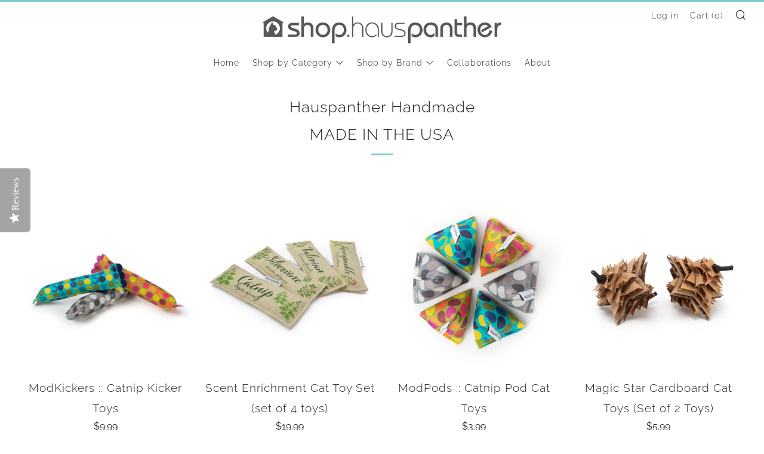

--- FILE ---
content_type: text/html; charset=utf-8
request_url: https://shop.hauspanther.com/collections/hauspanther
body_size: 31114
content:
<!doctype html>
<!--[if IE 8]><html class="no-js lt-ie9" lang="en"> <![endif]-->
<!--[if IE 9 ]><html class="ie9 no-js"> <![endif]-->
<!--[if (gt IE 9)|!(IE)]><!--> <html class="no-js"> <!--<![endif]-->
<head>
  	<meta charset="utf-8">
  	<meta http-equiv="X-UA-Compatible" content="IE=edge,chrome=1">
  	<meta name="viewport" content="width=device-width, initial-scale=1.0, height=device-height, minimum-scale=1.0, user-scalable=0">
  	<meta name="theme-color" content="#7dccd0">
  	<link rel="canonical" href="https://shop.hauspanther.com/collections/hauspanther">

  	

  	<!-- Title and description ================================================== -->
  	<title>
  	Hauspanther Handmade Cat Toys MADE IN THE USA &ndash; hauspanther
  	</title>
  	
  		<meta name="description" content="Shop our signature handmade cat toys &amp; other goodies for cat lovers!">
  	

  	<!-- /snippets/social-meta-tags.liquid -->


  <meta property="og:type" content="website">
  <meta property="og:title" content="Hauspanther Handmade Cat Toys MADE IN THE USA">

<meta property="og:url" content="https://shop.hauspanther.com/collections/hauspanther">
<meta property="og:site_name" content="hauspanther">



  <meta name="twitter:site" content="@hauspanther">


  <meta name="twitter:card" content="summary">




  	<!-- CSS ================================================== -->
	<link href="//shop.hauspanther.com/cdn/shop/t/13/assets/main.scss.css?v=53912305139160980341753124135" rel="stylesheet" type="text/css" media="all" />

  	<!-- JS ================================================== -->
  	<script src="//ajax.googleapis.com/ajax/libs/jquery/1.12.4/jquery.min.js" type="text/javascript"></script>
  	<script src="//shop.hauspanther.com/cdn/shop/t/13/assets/plugins-top.js?v=101086442807273091391528598493" type="text/javascript"></script>

  	
  	<script type="text/javascript">
		theme = {};
		theme.t = {};
		theme.map = {};
		theme.cart_ajax = true;
	</script>

	<!-- Header hook for plugins ================================================== -->
  	<script>window.performance && window.performance.mark && window.performance.mark('shopify.content_for_header.start');</script><meta name="facebook-domain-verification" content="c4f1o197o0r884uia235c26d5u39b2">
<meta id="shopify-digital-wallet" name="shopify-digital-wallet" content="/2697699/digital_wallets/dialog">
<meta name="shopify-checkout-api-token" content="d2c3f59cfc77e9681f69711a79d2f1ab">
<meta id="in-context-paypal-metadata" data-shop-id="2697699" data-venmo-supported="false" data-environment="production" data-locale="en_US" data-paypal-v4="true" data-currency="USD">
<link rel="alternate" type="application/atom+xml" title="Feed" href="/collections/hauspanther.atom" />
<link rel="alternate" type="application/json+oembed" href="https://shop.hauspanther.com/collections/hauspanther.oembed">
<script async="async" src="/checkouts/internal/preloads.js?locale=en-US"></script>
<link rel="preconnect" href="https://shop.app" crossorigin="anonymous">
<script async="async" src="https://shop.app/checkouts/internal/preloads.js?locale=en-US&shop_id=2697699" crossorigin="anonymous"></script>
<script id="apple-pay-shop-capabilities" type="application/json">{"shopId":2697699,"countryCode":"US","currencyCode":"USD","merchantCapabilities":["supports3DS"],"merchantId":"gid:\/\/shopify\/Shop\/2697699","merchantName":"hauspanther","requiredBillingContactFields":["postalAddress","email"],"requiredShippingContactFields":["postalAddress","email"],"shippingType":"shipping","supportedNetworks":["visa","masterCard","amex","discover","elo","jcb"],"total":{"type":"pending","label":"hauspanther","amount":"1.00"},"shopifyPaymentsEnabled":true,"supportsSubscriptions":true}</script>
<script id="shopify-features" type="application/json">{"accessToken":"d2c3f59cfc77e9681f69711a79d2f1ab","betas":["rich-media-storefront-analytics"],"domain":"shop.hauspanther.com","predictiveSearch":true,"shopId":2697699,"locale":"en"}</script>
<script>var Shopify = Shopify || {};
Shopify.shop = "hauspanther.myshopify.com";
Shopify.locale = "en";
Shopify.currency = {"active":"USD","rate":"1.0"};
Shopify.country = "US";
Shopify.theme = {"name":"Venue","id":31932481650,"schema_name":"Venue","schema_version":"3.5.0","theme_store_id":836,"role":"main"};
Shopify.theme.handle = "null";
Shopify.theme.style = {"id":null,"handle":null};
Shopify.cdnHost = "shop.hauspanther.com/cdn";
Shopify.routes = Shopify.routes || {};
Shopify.routes.root = "/";</script>
<script type="module">!function(o){(o.Shopify=o.Shopify||{}).modules=!0}(window);</script>
<script>!function(o){function n(){var o=[];function n(){o.push(Array.prototype.slice.apply(arguments))}return n.q=o,n}var t=o.Shopify=o.Shopify||{};t.loadFeatures=n(),t.autoloadFeatures=n()}(window);</script>
<script>
  window.ShopifyPay = window.ShopifyPay || {};
  window.ShopifyPay.apiHost = "shop.app\/pay";
  window.ShopifyPay.redirectState = null;
</script>
<script id="shop-js-analytics" type="application/json">{"pageType":"collection"}</script>
<script defer="defer" async type="module" src="//shop.hauspanther.com/cdn/shopifycloud/shop-js/modules/v2/client.init-shop-cart-sync_BT-GjEfc.en.esm.js"></script>
<script defer="defer" async type="module" src="//shop.hauspanther.com/cdn/shopifycloud/shop-js/modules/v2/chunk.common_D58fp_Oc.esm.js"></script>
<script defer="defer" async type="module" src="//shop.hauspanther.com/cdn/shopifycloud/shop-js/modules/v2/chunk.modal_xMitdFEc.esm.js"></script>
<script type="module">
  await import("//shop.hauspanther.com/cdn/shopifycloud/shop-js/modules/v2/client.init-shop-cart-sync_BT-GjEfc.en.esm.js");
await import("//shop.hauspanther.com/cdn/shopifycloud/shop-js/modules/v2/chunk.common_D58fp_Oc.esm.js");
await import("//shop.hauspanther.com/cdn/shopifycloud/shop-js/modules/v2/chunk.modal_xMitdFEc.esm.js");

  window.Shopify.SignInWithShop?.initShopCartSync?.({"fedCMEnabled":true,"windoidEnabled":true});

</script>
<script>
  window.Shopify = window.Shopify || {};
  if (!window.Shopify.featureAssets) window.Shopify.featureAssets = {};
  window.Shopify.featureAssets['shop-js'] = {"shop-cart-sync":["modules/v2/client.shop-cart-sync_DZOKe7Ll.en.esm.js","modules/v2/chunk.common_D58fp_Oc.esm.js","modules/v2/chunk.modal_xMitdFEc.esm.js"],"init-fed-cm":["modules/v2/client.init-fed-cm_B6oLuCjv.en.esm.js","modules/v2/chunk.common_D58fp_Oc.esm.js","modules/v2/chunk.modal_xMitdFEc.esm.js"],"shop-cash-offers":["modules/v2/client.shop-cash-offers_D2sdYoxE.en.esm.js","modules/v2/chunk.common_D58fp_Oc.esm.js","modules/v2/chunk.modal_xMitdFEc.esm.js"],"shop-login-button":["modules/v2/client.shop-login-button_QeVjl5Y3.en.esm.js","modules/v2/chunk.common_D58fp_Oc.esm.js","modules/v2/chunk.modal_xMitdFEc.esm.js"],"pay-button":["modules/v2/client.pay-button_DXTOsIq6.en.esm.js","modules/v2/chunk.common_D58fp_Oc.esm.js","modules/v2/chunk.modal_xMitdFEc.esm.js"],"shop-button":["modules/v2/client.shop-button_DQZHx9pm.en.esm.js","modules/v2/chunk.common_D58fp_Oc.esm.js","modules/v2/chunk.modal_xMitdFEc.esm.js"],"avatar":["modules/v2/client.avatar_BTnouDA3.en.esm.js"],"init-windoid":["modules/v2/client.init-windoid_CR1B-cfM.en.esm.js","modules/v2/chunk.common_D58fp_Oc.esm.js","modules/v2/chunk.modal_xMitdFEc.esm.js"],"init-shop-for-new-customer-accounts":["modules/v2/client.init-shop-for-new-customer-accounts_C_vY_xzh.en.esm.js","modules/v2/client.shop-login-button_QeVjl5Y3.en.esm.js","modules/v2/chunk.common_D58fp_Oc.esm.js","modules/v2/chunk.modal_xMitdFEc.esm.js"],"init-shop-email-lookup-coordinator":["modules/v2/client.init-shop-email-lookup-coordinator_BI7n9ZSv.en.esm.js","modules/v2/chunk.common_D58fp_Oc.esm.js","modules/v2/chunk.modal_xMitdFEc.esm.js"],"init-shop-cart-sync":["modules/v2/client.init-shop-cart-sync_BT-GjEfc.en.esm.js","modules/v2/chunk.common_D58fp_Oc.esm.js","modules/v2/chunk.modal_xMitdFEc.esm.js"],"shop-toast-manager":["modules/v2/client.shop-toast-manager_DiYdP3xc.en.esm.js","modules/v2/chunk.common_D58fp_Oc.esm.js","modules/v2/chunk.modal_xMitdFEc.esm.js"],"init-customer-accounts":["modules/v2/client.init-customer-accounts_D9ZNqS-Q.en.esm.js","modules/v2/client.shop-login-button_QeVjl5Y3.en.esm.js","modules/v2/chunk.common_D58fp_Oc.esm.js","modules/v2/chunk.modal_xMitdFEc.esm.js"],"init-customer-accounts-sign-up":["modules/v2/client.init-customer-accounts-sign-up_iGw4briv.en.esm.js","modules/v2/client.shop-login-button_QeVjl5Y3.en.esm.js","modules/v2/chunk.common_D58fp_Oc.esm.js","modules/v2/chunk.modal_xMitdFEc.esm.js"],"shop-follow-button":["modules/v2/client.shop-follow-button_CqMgW2wH.en.esm.js","modules/v2/chunk.common_D58fp_Oc.esm.js","modules/v2/chunk.modal_xMitdFEc.esm.js"],"checkout-modal":["modules/v2/client.checkout-modal_xHeaAweL.en.esm.js","modules/v2/chunk.common_D58fp_Oc.esm.js","modules/v2/chunk.modal_xMitdFEc.esm.js"],"shop-login":["modules/v2/client.shop-login_D91U-Q7h.en.esm.js","modules/v2/chunk.common_D58fp_Oc.esm.js","modules/v2/chunk.modal_xMitdFEc.esm.js"],"lead-capture":["modules/v2/client.lead-capture_BJmE1dJe.en.esm.js","modules/v2/chunk.common_D58fp_Oc.esm.js","modules/v2/chunk.modal_xMitdFEc.esm.js"],"payment-terms":["modules/v2/client.payment-terms_Ci9AEqFq.en.esm.js","modules/v2/chunk.common_D58fp_Oc.esm.js","modules/v2/chunk.modal_xMitdFEc.esm.js"]};
</script>
<script>(function() {
  var isLoaded = false;
  function asyncLoad() {
    if (isLoaded) return;
    isLoaded = true;
    var urls = ["\/\/s3.amazonaws.com\/booster-eu-cookie\/hauspanther.myshopify.com\/booster_eu_cookie.js?shop=hauspanther.myshopify.com","\/\/staticw2.yotpo.com\/zdyzlaeYDOGvCsbEI6PfhMB99Ift654UWTJIzMYs\/widget.js?shop=hauspanther.myshopify.com","https:\/\/chimpstatic.com\/mcjs-connected\/js\/users\/b0b77a22f3923826db0ec9a90\/e8c726c7168759e14d35399a8.js?shop=hauspanther.myshopify.com","\/\/cdn.shopify.com\/proxy\/35ba4cb4b19fdb85e601f0224a73fe3db168cb2022e0fae242334f919ff37592\/static.cdn.printful.com\/static\/js\/external\/shopify-product-customizer.js?v=0.28\u0026shop=hauspanther.myshopify.com\u0026sp-cache-control=cHVibGljLCBtYXgtYWdlPTkwMA"];
    for (var i = 0; i < urls.length; i++) {
      var s = document.createElement('script');
      s.type = 'text/javascript';
      s.async = true;
      s.src = urls[i];
      var x = document.getElementsByTagName('script')[0];
      x.parentNode.insertBefore(s, x);
    }
  };
  if(window.attachEvent) {
    window.attachEvent('onload', asyncLoad);
  } else {
    window.addEventListener('load', asyncLoad, false);
  }
})();</script>
<script id="__st">var __st={"a":2697699,"offset":-25200,"reqid":"16d8c7be-8a31-4342-842d-41849a4cb7f0-1769327867","pageurl":"shop.hauspanther.com\/collections\/hauspanther","u":"554e4fad9613","p":"collection","rtyp":"collection","rid":194262853};</script>
<script>window.ShopifyPaypalV4VisibilityTracking = true;</script>
<script id="captcha-bootstrap">!function(){'use strict';const t='contact',e='account',n='new_comment',o=[[t,t],['blogs',n],['comments',n],[t,'customer']],c=[[e,'customer_login'],[e,'guest_login'],[e,'recover_customer_password'],[e,'create_customer']],r=t=>t.map((([t,e])=>`form[action*='/${t}']:not([data-nocaptcha='true']) input[name='form_type'][value='${e}']`)).join(','),a=t=>()=>t?[...document.querySelectorAll(t)].map((t=>t.form)):[];function s(){const t=[...o],e=r(t);return a(e)}const i='password',u='form_key',d=['recaptcha-v3-token','g-recaptcha-response','h-captcha-response',i],f=()=>{try{return window.sessionStorage}catch{return}},m='__shopify_v',_=t=>t.elements[u];function p(t,e,n=!1){try{const o=window.sessionStorage,c=JSON.parse(o.getItem(e)),{data:r}=function(t){const{data:e,action:n}=t;return t[m]||n?{data:e,action:n}:{data:t,action:n}}(c);for(const[e,n]of Object.entries(r))t.elements[e]&&(t.elements[e].value=n);n&&o.removeItem(e)}catch(o){console.error('form repopulation failed',{error:o})}}const l='form_type',E='cptcha';function T(t){t.dataset[E]=!0}const w=window,h=w.document,L='Shopify',v='ce_forms',y='captcha';let A=!1;((t,e)=>{const n=(g='f06e6c50-85a8-45c8-87d0-21a2b65856fe',I='https://cdn.shopify.com/shopifycloud/storefront-forms-hcaptcha/ce_storefront_forms_captcha_hcaptcha.v1.5.2.iife.js',D={infoText:'Protected by hCaptcha',privacyText:'Privacy',termsText:'Terms'},(t,e,n)=>{const o=w[L][v],c=o.bindForm;if(c)return c(t,g,e,D).then(n);var r;o.q.push([[t,g,e,D],n]),r=I,A||(h.body.append(Object.assign(h.createElement('script'),{id:'captcha-provider',async:!0,src:r})),A=!0)});var g,I,D;w[L]=w[L]||{},w[L][v]=w[L][v]||{},w[L][v].q=[],w[L][y]=w[L][y]||{},w[L][y].protect=function(t,e){n(t,void 0,e),T(t)},Object.freeze(w[L][y]),function(t,e,n,w,h,L){const[v,y,A,g]=function(t,e,n){const i=e?o:[],u=t?c:[],d=[...i,...u],f=r(d),m=r(i),_=r(d.filter((([t,e])=>n.includes(e))));return[a(f),a(m),a(_),s()]}(w,h,L),I=t=>{const e=t.target;return e instanceof HTMLFormElement?e:e&&e.form},D=t=>v().includes(t);t.addEventListener('submit',(t=>{const e=I(t);if(!e)return;const n=D(e)&&!e.dataset.hcaptchaBound&&!e.dataset.recaptchaBound,o=_(e),c=g().includes(e)&&(!o||!o.value);(n||c)&&t.preventDefault(),c&&!n&&(function(t){try{if(!f())return;!function(t){const e=f();if(!e)return;const n=_(t);if(!n)return;const o=n.value;o&&e.removeItem(o)}(t);const e=Array.from(Array(32),(()=>Math.random().toString(36)[2])).join('');!function(t,e){_(t)||t.append(Object.assign(document.createElement('input'),{type:'hidden',name:u})),t.elements[u].value=e}(t,e),function(t,e){const n=f();if(!n)return;const o=[...t.querySelectorAll(`input[type='${i}']`)].map((({name:t})=>t)),c=[...d,...o],r={};for(const[a,s]of new FormData(t).entries())c.includes(a)||(r[a]=s);n.setItem(e,JSON.stringify({[m]:1,action:t.action,data:r}))}(t,e)}catch(e){console.error('failed to persist form',e)}}(e),e.submit())}));const S=(t,e)=>{t&&!t.dataset[E]&&(n(t,e.some((e=>e===t))),T(t))};for(const o of['focusin','change'])t.addEventListener(o,(t=>{const e=I(t);D(e)&&S(e,y())}));const B=e.get('form_key'),M=e.get(l),P=B&&M;t.addEventListener('DOMContentLoaded',(()=>{const t=y();if(P)for(const e of t)e.elements[l].value===M&&p(e,B);[...new Set([...A(),...v().filter((t=>'true'===t.dataset.shopifyCaptcha))])].forEach((e=>S(e,t)))}))}(h,new URLSearchParams(w.location.search),n,t,e,['guest_login'])})(!0,!0)}();</script>
<script integrity="sha256-4kQ18oKyAcykRKYeNunJcIwy7WH5gtpwJnB7kiuLZ1E=" data-source-attribution="shopify.loadfeatures" defer="defer" src="//shop.hauspanther.com/cdn/shopifycloud/storefront/assets/storefront/load_feature-a0a9edcb.js" crossorigin="anonymous"></script>
<script crossorigin="anonymous" defer="defer" src="//shop.hauspanther.com/cdn/shopifycloud/storefront/assets/shopify_pay/storefront-65b4c6d7.js?v=20250812"></script>
<script data-source-attribution="shopify.dynamic_checkout.dynamic.init">var Shopify=Shopify||{};Shopify.PaymentButton=Shopify.PaymentButton||{isStorefrontPortableWallets:!0,init:function(){window.Shopify.PaymentButton.init=function(){};var t=document.createElement("script");t.src="https://shop.hauspanther.com/cdn/shopifycloud/portable-wallets/latest/portable-wallets.en.js",t.type="module",document.head.appendChild(t)}};
</script>
<script data-source-attribution="shopify.dynamic_checkout.buyer_consent">
  function portableWalletsHideBuyerConsent(e){var t=document.getElementById("shopify-buyer-consent"),n=document.getElementById("shopify-subscription-policy-button");t&&n&&(t.classList.add("hidden"),t.setAttribute("aria-hidden","true"),n.removeEventListener("click",e))}function portableWalletsShowBuyerConsent(e){var t=document.getElementById("shopify-buyer-consent"),n=document.getElementById("shopify-subscription-policy-button");t&&n&&(t.classList.remove("hidden"),t.removeAttribute("aria-hidden"),n.addEventListener("click",e))}window.Shopify?.PaymentButton&&(window.Shopify.PaymentButton.hideBuyerConsent=portableWalletsHideBuyerConsent,window.Shopify.PaymentButton.showBuyerConsent=portableWalletsShowBuyerConsent);
</script>
<script data-source-attribution="shopify.dynamic_checkout.cart.bootstrap">document.addEventListener("DOMContentLoaded",(function(){function t(){return document.querySelector("shopify-accelerated-checkout-cart, shopify-accelerated-checkout")}if(t())Shopify.PaymentButton.init();else{new MutationObserver((function(e,n){t()&&(Shopify.PaymentButton.init(),n.disconnect())})).observe(document.body,{childList:!0,subtree:!0})}}));
</script>
<link id="shopify-accelerated-checkout-styles" rel="stylesheet" media="screen" href="https://shop.hauspanther.com/cdn/shopifycloud/portable-wallets/latest/accelerated-checkout-backwards-compat.css" crossorigin="anonymous">
<style id="shopify-accelerated-checkout-cart">
        #shopify-buyer-consent {
  margin-top: 1em;
  display: inline-block;
  width: 100%;
}

#shopify-buyer-consent.hidden {
  display: none;
}

#shopify-subscription-policy-button {
  background: none;
  border: none;
  padding: 0;
  text-decoration: underline;
  font-size: inherit;
  cursor: pointer;
}

#shopify-subscription-policy-button::before {
  box-shadow: none;
}

      </style>

<script>window.performance && window.performance.mark && window.performance.mark('shopify.content_for_header.end');</script>
<script>window.is_hulkpo_installed=true</script><script>window.is_hulkpo_installed=true</script><!-- BEGIN app block: shopify://apps/frequently-bought/blocks/app-embed-block/b1a8cbea-c844-4842-9529-7c62dbab1b1f --><script>
    window.codeblackbelt = window.codeblackbelt || {};
    window.codeblackbelt.shop = window.codeblackbelt.shop || 'hauspanther.myshopify.com';
    </script><script src="//cdn.codeblackbelt.com/widgets/frequently-bought-together/bootstrap.min.js?version=2026012500-0700" async></script>
 <!-- END app block --><meta property="og:image" content="https://cdn.shopify.com/s/files/1/0269/7699/collections/SpiderSphereCatToys.jpg?v=1691159783" />
<meta property="og:image:secure_url" content="https://cdn.shopify.com/s/files/1/0269/7699/collections/SpiderSphereCatToys.jpg?v=1691159783" />
<meta property="og:image:width" content="1500" />
<meta property="og:image:height" content="752" />
<meta property="og:image:alt" content="Hauspanther Handmade <br> MADE IN THE USA" />
<link href="https://monorail-edge.shopifysvc.com" rel="dns-prefetch">
<script>(function(){if ("sendBeacon" in navigator && "performance" in window) {try {var session_token_from_headers = performance.getEntriesByType('navigation')[0].serverTiming.find(x => x.name == '_s').description;} catch {var session_token_from_headers = undefined;}var session_cookie_matches = document.cookie.match(/_shopify_s=([^;]*)/);var session_token_from_cookie = session_cookie_matches && session_cookie_matches.length === 2 ? session_cookie_matches[1] : "";var session_token = session_token_from_headers || session_token_from_cookie || "";function handle_abandonment_event(e) {var entries = performance.getEntries().filter(function(entry) {return /monorail-edge.shopifysvc.com/.test(entry.name);});if (!window.abandonment_tracked && entries.length === 0) {window.abandonment_tracked = true;var currentMs = Date.now();var navigation_start = performance.timing.navigationStart;var payload = {shop_id: 2697699,url: window.location.href,navigation_start,duration: currentMs - navigation_start,session_token,page_type: "collection"};window.navigator.sendBeacon("https://monorail-edge.shopifysvc.com/v1/produce", JSON.stringify({schema_id: "online_store_buyer_site_abandonment/1.1",payload: payload,metadata: {event_created_at_ms: currentMs,event_sent_at_ms: currentMs}}));}}window.addEventListener('pagehide', handle_abandonment_event);}}());</script>
<script id="web-pixels-manager-setup">(function e(e,d,r,n,o){if(void 0===o&&(o={}),!Boolean(null===(a=null===(i=window.Shopify)||void 0===i?void 0:i.analytics)||void 0===a?void 0:a.replayQueue)){var i,a;window.Shopify=window.Shopify||{};var t=window.Shopify;t.analytics=t.analytics||{};var s=t.analytics;s.replayQueue=[],s.publish=function(e,d,r){return s.replayQueue.push([e,d,r]),!0};try{self.performance.mark("wpm:start")}catch(e){}var l=function(){var e={modern:/Edge?\/(1{2}[4-9]|1[2-9]\d|[2-9]\d{2}|\d{4,})\.\d+(\.\d+|)|Firefox\/(1{2}[4-9]|1[2-9]\d|[2-9]\d{2}|\d{4,})\.\d+(\.\d+|)|Chrom(ium|e)\/(9{2}|\d{3,})\.\d+(\.\d+|)|(Maci|X1{2}).+ Version\/(15\.\d+|(1[6-9]|[2-9]\d|\d{3,})\.\d+)([,.]\d+|)( \(\w+\)|)( Mobile\/\w+|) Safari\/|Chrome.+OPR\/(9{2}|\d{3,})\.\d+\.\d+|(CPU[ +]OS|iPhone[ +]OS|CPU[ +]iPhone|CPU IPhone OS|CPU iPad OS)[ +]+(15[._]\d+|(1[6-9]|[2-9]\d|\d{3,})[._]\d+)([._]\d+|)|Android:?[ /-](13[3-9]|1[4-9]\d|[2-9]\d{2}|\d{4,})(\.\d+|)(\.\d+|)|Android.+Firefox\/(13[5-9]|1[4-9]\d|[2-9]\d{2}|\d{4,})\.\d+(\.\d+|)|Android.+Chrom(ium|e)\/(13[3-9]|1[4-9]\d|[2-9]\d{2}|\d{4,})\.\d+(\.\d+|)|SamsungBrowser\/([2-9]\d|\d{3,})\.\d+/,legacy:/Edge?\/(1[6-9]|[2-9]\d|\d{3,})\.\d+(\.\d+|)|Firefox\/(5[4-9]|[6-9]\d|\d{3,})\.\d+(\.\d+|)|Chrom(ium|e)\/(5[1-9]|[6-9]\d|\d{3,})\.\d+(\.\d+|)([\d.]+$|.*Safari\/(?![\d.]+ Edge\/[\d.]+$))|(Maci|X1{2}).+ Version\/(10\.\d+|(1[1-9]|[2-9]\d|\d{3,})\.\d+)([,.]\d+|)( \(\w+\)|)( Mobile\/\w+|) Safari\/|Chrome.+OPR\/(3[89]|[4-9]\d|\d{3,})\.\d+\.\d+|(CPU[ +]OS|iPhone[ +]OS|CPU[ +]iPhone|CPU IPhone OS|CPU iPad OS)[ +]+(10[._]\d+|(1[1-9]|[2-9]\d|\d{3,})[._]\d+)([._]\d+|)|Android:?[ /-](13[3-9]|1[4-9]\d|[2-9]\d{2}|\d{4,})(\.\d+|)(\.\d+|)|Mobile Safari.+OPR\/([89]\d|\d{3,})\.\d+\.\d+|Android.+Firefox\/(13[5-9]|1[4-9]\d|[2-9]\d{2}|\d{4,})\.\d+(\.\d+|)|Android.+Chrom(ium|e)\/(13[3-9]|1[4-9]\d|[2-9]\d{2}|\d{4,})\.\d+(\.\d+|)|Android.+(UC? ?Browser|UCWEB|U3)[ /]?(15\.([5-9]|\d{2,})|(1[6-9]|[2-9]\d|\d{3,})\.\d+)\.\d+|SamsungBrowser\/(5\.\d+|([6-9]|\d{2,})\.\d+)|Android.+MQ{2}Browser\/(14(\.(9|\d{2,})|)|(1[5-9]|[2-9]\d|\d{3,})(\.\d+|))(\.\d+|)|K[Aa][Ii]OS\/(3\.\d+|([4-9]|\d{2,})\.\d+)(\.\d+|)/},d=e.modern,r=e.legacy,n=navigator.userAgent;return n.match(d)?"modern":n.match(r)?"legacy":"unknown"}(),u="modern"===l?"modern":"legacy",c=(null!=n?n:{modern:"",legacy:""})[u],f=function(e){return[e.baseUrl,"/wpm","/b",e.hashVersion,"modern"===e.buildTarget?"m":"l",".js"].join("")}({baseUrl:d,hashVersion:r,buildTarget:u}),m=function(e){var d=e.version,r=e.bundleTarget,n=e.surface,o=e.pageUrl,i=e.monorailEndpoint;return{emit:function(e){var a=e.status,t=e.errorMsg,s=(new Date).getTime(),l=JSON.stringify({metadata:{event_sent_at_ms:s},events:[{schema_id:"web_pixels_manager_load/3.1",payload:{version:d,bundle_target:r,page_url:o,status:a,surface:n,error_msg:t},metadata:{event_created_at_ms:s}}]});if(!i)return console&&console.warn&&console.warn("[Web Pixels Manager] No Monorail endpoint provided, skipping logging."),!1;try{return self.navigator.sendBeacon.bind(self.navigator)(i,l)}catch(e){}var u=new XMLHttpRequest;try{return u.open("POST",i,!0),u.setRequestHeader("Content-Type","text/plain"),u.send(l),!0}catch(e){return console&&console.warn&&console.warn("[Web Pixels Manager] Got an unhandled error while logging to Monorail."),!1}}}}({version:r,bundleTarget:l,surface:e.surface,pageUrl:self.location.href,monorailEndpoint:e.monorailEndpoint});try{o.browserTarget=l,function(e){var d=e.src,r=e.async,n=void 0===r||r,o=e.onload,i=e.onerror,a=e.sri,t=e.scriptDataAttributes,s=void 0===t?{}:t,l=document.createElement("script"),u=document.querySelector("head"),c=document.querySelector("body");if(l.async=n,l.src=d,a&&(l.integrity=a,l.crossOrigin="anonymous"),s)for(var f in s)if(Object.prototype.hasOwnProperty.call(s,f))try{l.dataset[f]=s[f]}catch(e){}if(o&&l.addEventListener("load",o),i&&l.addEventListener("error",i),u)u.appendChild(l);else{if(!c)throw new Error("Did not find a head or body element to append the script");c.appendChild(l)}}({src:f,async:!0,onload:function(){if(!function(){var e,d;return Boolean(null===(d=null===(e=window.Shopify)||void 0===e?void 0:e.analytics)||void 0===d?void 0:d.initialized)}()){var d=window.webPixelsManager.init(e)||void 0;if(d){var r=window.Shopify.analytics;r.replayQueue.forEach((function(e){var r=e[0],n=e[1],o=e[2];d.publishCustomEvent(r,n,o)})),r.replayQueue=[],r.publish=d.publishCustomEvent,r.visitor=d.visitor,r.initialized=!0}}},onerror:function(){return m.emit({status:"failed",errorMsg:"".concat(f," has failed to load")})},sri:function(e){var d=/^sha384-[A-Za-z0-9+/=]+$/;return"string"==typeof e&&d.test(e)}(c)?c:"",scriptDataAttributes:o}),m.emit({status:"loading"})}catch(e){m.emit({status:"failed",errorMsg:(null==e?void 0:e.message)||"Unknown error"})}}})({shopId: 2697699,storefrontBaseUrl: "https://shop.hauspanther.com",extensionsBaseUrl: "https://extensions.shopifycdn.com/cdn/shopifycloud/web-pixels-manager",monorailEndpoint: "https://monorail-edge.shopifysvc.com/unstable/produce_batch",surface: "storefront-renderer",enabledBetaFlags: ["2dca8a86"],webPixelsConfigList: [{"id":"1481572548","configuration":"{\"yotpoStoreId\":\"zdyzlaeYDOGvCsbEI6PfhMB99Ift654UWTJIzMYs\"}","eventPayloadVersion":"v1","runtimeContext":"STRICT","scriptVersion":"8bb37a256888599d9a3d57f0551d3859","type":"APP","apiClientId":70132,"privacyPurposes":["ANALYTICS","MARKETING","SALE_OF_DATA"],"dataSharingAdjustments":{"protectedCustomerApprovalScopes":["read_customer_address","read_customer_email","read_customer_name","read_customer_personal_data","read_customer_phone"]}},{"id":"254705860","configuration":"{\"pixel_id\":\"1749642271989650\",\"pixel_type\":\"facebook_pixel\",\"metaapp_system_user_token\":\"-\"}","eventPayloadVersion":"v1","runtimeContext":"OPEN","scriptVersion":"ca16bc87fe92b6042fbaa3acc2fbdaa6","type":"APP","apiClientId":2329312,"privacyPurposes":["ANALYTICS","MARKETING","SALE_OF_DATA"],"dataSharingAdjustments":{"protectedCustomerApprovalScopes":["read_customer_address","read_customer_email","read_customer_name","read_customer_personal_data","read_customer_phone"]}},{"id":"95813828","eventPayloadVersion":"v1","runtimeContext":"LAX","scriptVersion":"1","type":"CUSTOM","privacyPurposes":["ANALYTICS"],"name":"Google Analytics tag (migrated)"},{"id":"shopify-app-pixel","configuration":"{}","eventPayloadVersion":"v1","runtimeContext":"STRICT","scriptVersion":"0450","apiClientId":"shopify-pixel","type":"APP","privacyPurposes":["ANALYTICS","MARKETING"]},{"id":"shopify-custom-pixel","eventPayloadVersion":"v1","runtimeContext":"LAX","scriptVersion":"0450","apiClientId":"shopify-pixel","type":"CUSTOM","privacyPurposes":["ANALYTICS","MARKETING"]}],isMerchantRequest: false,initData: {"shop":{"name":"hauspanther","paymentSettings":{"currencyCode":"USD"},"myshopifyDomain":"hauspanther.myshopify.com","countryCode":"US","storefrontUrl":"https:\/\/shop.hauspanther.com"},"customer":null,"cart":null,"checkout":null,"productVariants":[],"purchasingCompany":null},},"https://shop.hauspanther.com/cdn","fcfee988w5aeb613cpc8e4bc33m6693e112",{"modern":"","legacy":""},{"shopId":"2697699","storefrontBaseUrl":"https:\/\/shop.hauspanther.com","extensionBaseUrl":"https:\/\/extensions.shopifycdn.com\/cdn\/shopifycloud\/web-pixels-manager","surface":"storefront-renderer","enabledBetaFlags":"[\"2dca8a86\"]","isMerchantRequest":"false","hashVersion":"fcfee988w5aeb613cpc8e4bc33m6693e112","publish":"custom","events":"[[\"page_viewed\",{}],[\"collection_viewed\",{\"collection\":{\"id\":\"194262853\",\"title\":\"Hauspanther Handmade \u003cbr\u003e MADE IN THE USA\",\"productVariants\":[{\"price\":{\"amount\":9.99,\"currencyCode\":\"USD\"},\"product\":{\"title\":\"ModKickers :: Catnip Kicker Toys\",\"vendor\":\"hauspanther\",\"id\":\"1326472593497\",\"untranslatedTitle\":\"ModKickers :: Catnip Kicker Toys\",\"url\":\"\/products\/limited-edition-large-modkickers\",\"type\":\"\"},\"id\":\"41387553456324\",\"image\":{\"src\":\"\/\/shop.hauspanther.com\/cdn\/shop\/products\/ModKicker_ZestDot.jpg?v=1709603702\"},\"sku\":\"\",\"title\":\"Hauspanther Zest Dots\",\"untranslatedTitle\":\"Hauspanther Zest Dots\"},{\"price\":{\"amount\":19.99,\"currencyCode\":\"USD\"},\"product\":{\"title\":\"Scent Enrichment Cat Toy Set (set of 4 toys)\",\"vendor\":\"Hauspanther\",\"id\":\"8336403169476\",\"untranslatedTitle\":\"Scent Enrichment Cat Toy Set (set of 4 toys)\",\"url\":\"\/products\/cat-herb-collection-cat-toy-set-set-of-4-toys\",\"type\":\"Cat Toy\"},\"id\":\"45085710876868\",\"image\":{\"src\":\"\/\/shop.hauspanther.com\/cdn\/shop\/files\/HauspantherCatHerbToys1.jpg?v=1754873180\"},\"sku\":\"HP-HERBSET\",\"title\":\"Default Title\",\"untranslatedTitle\":\"Default Title\"},{\"price\":{\"amount\":3.99,\"currencyCode\":\"USD\"},\"product\":{\"title\":\"ModPods :: Catnip Pod Cat Toys\",\"vendor\":\"hauspanther\",\"id\":\"4398241382489\",\"untranslatedTitle\":\"ModPods :: Catnip Pod Cat Toys\",\"url\":\"\/products\/modpods-catnip-pod-cat-toys\",\"type\":\"\"},\"id\":\"39574073213124\",\"image\":{\"src\":\"\/\/shop.hauspanther.com\/cdn\/shop\/products\/20210416-IMG_39421000_6fe28943-acb4-4ff1-9b11-48d9890d1dae.jpg?v=1682394374\"},\"sku\":\"\",\"title\":\"Hauspanther Zest Dots\",\"untranslatedTitle\":\"Hauspanther Zest Dots\"},{\"price\":{\"amount\":5.99,\"currencyCode\":\"USD\"},\"product\":{\"title\":\"Magic Star Cardboard Cat Toys (Set of 2 Toys)\",\"vendor\":\"Hauspanther\",\"id\":\"8227794911428\",\"untranslatedTitle\":\"Magic Star Cardboard Cat Toys (Set of 2 Toys)\",\"url\":\"\/products\/magic-star-cardboard-cat-toys-set-of-2\",\"type\":\"Cat Toy\"},\"id\":\"44745690775748\",\"image\":{\"src\":\"\/\/shop.hauspanther.com\/cdn\/shop\/files\/HauspantherCardboardStarCatToys1.jpg?v=1743726840\"},\"sku\":\"HP-CBSTAR\",\"title\":\"Default Title\",\"untranslatedTitle\":\"Default Title\"},{\"price\":{\"amount\":6.99,\"currencyCode\":\"USD\"},\"product\":{\"title\":\"ModShakers :: Catnip Rattle Toys\",\"vendor\":\"Hauspanther\",\"id\":\"8241204560068\",\"untranslatedTitle\":\"ModShakers :: Catnip Rattle Toys\",\"url\":\"\/products\/modshakers-catnip-rattle-toys\",\"type\":\"Cat Toy\"},\"id\":\"44784883302596\",\"image\":{\"src\":\"\/\/shop.hauspanther.com\/cdn\/shop\/files\/ModShaker_zest.jpg?v=1745095750\"},\"sku\":\"HPSHK-ZEST\",\"title\":\"Hauspanther Zest Dots\",\"untranslatedTitle\":\"Hauspanther Zest Dots\"},{\"price\":{\"amount\":5.99,\"currencyCode\":\"USD\"},\"product\":{\"title\":\"Watermelon Catnip Candy Bar Cat Toys\",\"vendor\":\"hauspanther\",\"id\":\"7172236411076\",\"untranslatedTitle\":\"Watermelon Catnip Candy Bar Cat Toys\",\"url\":\"\/products\/catnip-candybars\",\"type\":\"\"},\"id\":\"41630007263428\",\"image\":{\"src\":\"\/\/shop.hauspanther.com\/cdn\/shop\/products\/20220623-IMG_8201.jpg?v=1656018507\"},\"sku\":\"HP-WMCANDY\",\"title\":\"Default Title\",\"untranslatedTitle\":\"Default Title\"},{\"price\":{\"amount\":6.99,\"currencyCode\":\"USD\"},\"product\":{\"title\":\"Mini Catnip \\\"Tribbles\\\"\",\"vendor\":\"hauspanther\",\"id\":\"6107534721220\",\"untranslatedTitle\":\"Mini Catnip \\\"Tribbles\\\"\",\"url\":\"\/products\/catnip-tribbles\",\"type\":\"Cat Toy\"},\"id\":\"41387615420612\",\"image\":{\"src\":\"\/\/shop.hauspanther.com\/cdn\/shop\/files\/HauspantherCatnipTribbleCatToys5.jpg?v=1682478999\"},\"sku\":\"HP-TRIB-PURPLE\",\"title\":\"Purple\",\"untranslatedTitle\":\"Purple\"},{\"price\":{\"amount\":6.99,\"currencyCode\":\"USD\"},\"product\":{\"title\":\"Spider Ring Cat Toy\",\"vendor\":\"hauspanther\",\"id\":\"7386063175876\",\"untranslatedTitle\":\"Spider Ring Cat Toy\",\"url\":\"\/products\/spider-ring-cat-toy\",\"type\":\"Cat Toy\"},\"id\":\"42268962816196\",\"image\":{\"src\":\"\/\/shop.hauspanther.com\/cdn\/shop\/files\/20240309-IMG_2604.jpg?v=1711513073\"},\"sku\":\"HP-SPIDER-RB\",\"title\":\"Rainbow\",\"untranslatedTitle\":\"Rainbow\"},{\"price\":{\"amount\":11.99,\"currencyCode\":\"USD\"},\"product\":{\"title\":\"Felt Candy Balls (set of 4 toys)\",\"vendor\":\"Hauspanther\",\"id\":\"8105367371972\",\"untranslatedTitle\":\"Felt Candy Balls (set of 4 toys)\",\"url\":\"\/products\/felt-candy-balls-set-of-4-toys\",\"type\":\"Cat Toy\"},\"id\":\"44355620962500\",\"image\":{\"src\":\"\/\/shop.hauspanther.com\/cdn\/shop\/files\/HauspantherHolidayFeltCandyBalls5_2b3ff284-1b0a-40f4-a72e-213b65403626.jpg?v=1763075032\"},\"sku\":\"HP-CANDYBALLSET\",\"title\":\"Default Title\",\"untranslatedTitle\":\"Default Title\"},{\"price\":{\"amount\":8.99,\"currencyCode\":\"USD\"},\"product\":{\"title\":\"Catnip Ribbon Ravioli (set of 3 toys)\",\"vendor\":\"Hauspanther\",\"id\":\"8262778716356\",\"untranslatedTitle\":\"Catnip Ribbon Ravioli (set of 3 toys)\",\"url\":\"\/products\/catnip-ribbon-ravioli-set-of-3-toys\",\"type\":\"Cat Toy\"},\"id\":\"44854021423300\",\"image\":{\"src\":\"\/\/shop.hauspanther.com\/cdn\/shop\/files\/HauspantherCatnipRibbonRavioli6.jpg?v=1747496914\"},\"sku\":\"HP-RAVIOLI-1\",\"title\":\"Tropical Neon\",\"untranslatedTitle\":\"Tropical Neon\"},{\"price\":{\"amount\":4.99,\"currencyCode\":\"USD\"},\"product\":{\"title\":\"Spider Spheres Wool Felt Cat Toys\",\"vendor\":\"hauspanther\",\"id\":\"7653479153860\",\"untranslatedTitle\":\"Spider Spheres Wool Felt Cat Toys\",\"url\":\"\/products\/spider-spheres-wool-felt-cat-toys\",\"type\":\"\"},\"id\":\"43099118633156\",\"image\":{\"src\":\"\/\/shop.hauspanther.com\/cdn\/shop\/files\/HauspantherSpiderSphereCatToy_purple.jpg?v=1745186584\"},\"sku\":\"\",\"title\":\"Purple\",\"untranslatedTitle\":\"Purple\"},{\"price\":{\"amount\":5.99,\"currencyCode\":\"USD\"},\"product\":{\"title\":\"Eco Splats - Eco-friendly Cardboard Cat Toys (Set of 2 Toys)\",\"vendor\":\"hauspanther\",\"id\":\"329311257\",\"untranslatedTitle\":\"Eco Splats - Eco-friendly Cardboard Cat Toys (Set of 2 Toys)\",\"url\":\"\/products\/eco-splats-eco-friendly-cardboard-cat-toys-set-of-2-toys\",\"type\":\"Cat Toy\"},\"id\":\"12395119116377\",\"image\":{\"src\":\"\/\/shop.hauspanther.com\/cdn\/shop\/products\/EcoSplat_pair_sq.jpg?v=1551558806\"},\"sku\":\"HP-ECOSPL2\",\"title\":\"Default Title\",\"untranslatedTitle\":\"Default Title\"},{\"price\":{\"amount\":9.99,\"currencyCode\":\"USD\"},\"product\":{\"title\":\"Taffy Roll Cat Toys :: RAINBOW COLLECTION (set of 6 toys)\",\"vendor\":\"hauspanther\",\"id\":\"7212544360644\",\"untranslatedTitle\":\"Taffy Roll Cat Toys :: RAINBOW COLLECTION (set of 6 toys)\",\"url\":\"\/products\/taffy-roll-cat-toys-rainbow-collection-set-of-6-toys\",\"type\":\"\"},\"id\":\"41731633971396\",\"image\":{\"src\":\"\/\/shop.hauspanther.com\/cdn\/shop\/products\/TaffyRollCatToys_Rainbow1.jpg?v=1660000467\"},\"sku\":\"HP-TAFFYRB\",\"title\":\"Default Title\",\"untranslatedTitle\":\"Default Title\"},{\"price\":{\"amount\":3.99,\"currencyCode\":\"USD\"},\"product\":{\"title\":\"Eco Flyers - Eco-friendly Cardboard Cat Toys (Package of 12 Toys)\",\"vendor\":\"hauspanther\",\"id\":\"163559433\",\"untranslatedTitle\":\"Eco Flyers - Eco-friendly Cardboard Cat Toys (Package of 12 Toys)\",\"url\":\"\/products\/eco-flyers-eco-friendly-cardboard-cat-toys-package-of-12-toys\",\"type\":\"Cat Toy\"},\"id\":\"12395324440665\",\"image\":{\"src\":\"\/\/shop.hauspanther.com\/cdn\/shop\/products\/EcoFlyers3_sq.jpg?v=1551558844\"},\"sku\":\"\",\"title\":\"Default Title\",\"untranslatedTitle\":\"Default Title\"},{\"price\":{\"amount\":7.99,\"currencyCode\":\"USD\"},\"product\":{\"title\":\"Faux Fur Wine Cork Cat Toys (set of 2)\",\"vendor\":\"hauspanther\",\"id\":\"7150184431812\",\"untranslatedTitle\":\"Faux Fur Wine Cork Cat Toys (set of 2)\",\"url\":\"\/products\/faux-fur-cork-cat-toys\",\"type\":\"\"},\"id\":\"41557821423812\",\"image\":{\"src\":\"\/\/shop.hauspanther.com\/cdn\/shop\/products\/FurCorkCatToys3.jpg?v=1653794638\"},\"sku\":\"\",\"title\":\"Blue \u0026 Lime Green\",\"untranslatedTitle\":\"Blue \u0026 Lime Green\"},{\"price\":{\"amount\":8.99,\"currencyCode\":\"USD\"},\"product\":{\"title\":\"Woodcut Black Cat Catnip Crinkle Pillow Cat Toy\",\"vendor\":\"hauspanther\",\"id\":\"7869417914564\",\"untranslatedTitle\":\"Woodcut Black Cat Catnip Crinkle Pillow Cat Toy\",\"url\":\"\/products\/woodcut-black-cat-catnip-crinkle-pillow-cat-toy\",\"type\":\"Cat Toy\"},\"id\":\"43646916395204\",\"image\":{\"src\":\"\/\/shop.hauspanther.com\/cdn\/shop\/files\/HauspantherCatnipCrinkleSquareToy1.jpg?v=1716437954\"},\"sku\":\"HP-WOODCUT\",\"title\":\"Default Title\",\"untranslatedTitle\":\"Default Title\"},{\"price\":{\"amount\":4.99,\"currencyCode\":\"USD\"},\"product\":{\"title\":\"Junk Food Flyers - Recycled Cat Food Bag Cat Toys (Set of 3 toys)\",\"vendor\":\"hauspanther\",\"id\":\"164483589\",\"untranslatedTitle\":\"Junk Food Flyers - Recycled Cat Food Bag Cat Toys (Set of 3 toys)\",\"url\":\"\/products\/junk-food-flyers-recycled-cat-food-bag-cat-toys-set-of-3-toys\",\"type\":\"Cat Toy\"},\"id\":\"12395402952793\",\"image\":{\"src\":\"\/\/shop.hauspanther.com\/cdn\/shop\/products\/JunkFoodFlyers_Setof3_sq.jpg?v=1551558842\"},\"sku\":\"HP-JFF3\",\"title\":\"Default Title\",\"untranslatedTitle\":\"Default Title\"},{\"price\":{\"amount\":19.99,\"currencyCode\":\"USD\"},\"product\":{\"title\":\"Fur Cork Cat Toys :: RAINBOW COLLECTION (set of 6 toys)\",\"vendor\":\"hauspanther\",\"id\":\"7236465000644\",\"untranslatedTitle\":\"Fur Cork Cat Toys :: RAINBOW COLLECTION (set of 6 toys)\",\"url\":\"\/products\/fur-cork-cat-toys-rainbow-collection-set-of-6-toys\",\"type\":\"\"},\"id\":\"41808880959684\",\"image\":{\"src\":\"\/\/shop.hauspanther.com\/cdn\/shop\/products\/HauspantherRainbowFurCorkCatToys2.jpg?v=1662839412\"},\"sku\":\"\",\"title\":\"Default Title\",\"untranslatedTitle\":\"Default Title\"},{\"price\":{\"amount\":9.99,\"currencyCode\":\"USD\"},\"product\":{\"title\":\"Hauspanther Premium Organic Catnip 1 oz.\",\"vendor\":\"hauspanther\",\"id\":\"187963989\",\"untranslatedTitle\":\"Hauspanther Premium Organic Catnip 1 oz.\",\"url\":\"\/products\/hauspanther-premium-organic-catnip\",\"type\":\"Other\"},\"id\":\"430535377\",\"image\":{\"src\":\"\/\/shop.hauspanther.com\/cdn\/shop\/products\/CatnipTin1oz.jpg?v=1551558813\"},\"sku\":\"HP-CATNIP01\",\"title\":\"Default\",\"untranslatedTitle\":\"Default\"},{\"price\":{\"amount\":9.99,\"currencyCode\":\"USD\"},\"product\":{\"title\":\"Breast Cancer Words of Encouragement Catnip Cat Toys\",\"vendor\":\"hauspanther\",\"id\":\"8294279086276\",\"untranslatedTitle\":\"Breast Cancer Words of Encouragement Catnip Cat Toys\",\"url\":\"\/products\/breast-cancer-words-of-encouragement-catnip-cat-toys\",\"type\":\"\"},\"id\":\"44956582052036\",\"image\":{\"src\":\"\/\/shop.hauspanther.com\/cdn\/shop\/files\/BreastCancerSurvivorCatToys6.jpg?v=1750394262\"},\"sku\":\"HP-KICK-MD1\",\"title\":\"ModKicker\",\"untranslatedTitle\":\"ModKicker\"},{\"price\":{\"amount\":4.99,\"currencyCode\":\"USD\"},\"product\":{\"title\":\"Hauspanther Organic Catnip Spray 10 ml\",\"vendor\":\"hauspanther\",\"id\":\"6606750482628\",\"untranslatedTitle\":\"Hauspanther Organic Catnip Spray 10 ml\",\"url\":\"\/products\/hauspanther-organic-catnip-spray-10-ml\",\"type\":\"\"},\"id\":\"39573984903364\",\"image\":{\"src\":\"\/\/shop.hauspanther.com\/cdn\/shop\/products\/20210413-IMG_38001000.jpg?v=1618634211\"},\"sku\":\"HP-CATNIP-SPRAY\",\"title\":\"Default Title\",\"untranslatedTitle\":\"Default Title\"},{\"price\":{\"amount\":5.99,\"currencyCode\":\"USD\"},\"product\":{\"title\":\"Kitty Caddy: Black Cat Desk Organizer\",\"vendor\":\"hauspanther\",\"id\":\"7396119806148\",\"untranslatedTitle\":\"Kitty Caddy: Black Cat Desk Organizer\",\"url\":\"\/products\/black-cat-desk-organizer\",\"type\":\"Other\"},\"id\":\"42290883264708\",\"image\":{\"src\":\"\/\/shop.hauspanther.com\/cdn\/shop\/files\/HauspantherBlackCatDeskOrganize2.jpg?v=1688336883\"},\"sku\":\"HP-CATORGSM\",\"title\":\"Default Title\",\"untranslatedTitle\":\"Default Title\"},{\"price\":{\"amount\":6.99,\"currencyCode\":\"USD\"},\"product\":{\"title\":\"Hauspanther Acrylic Cat Figures\",\"vendor\":\"hauspanther\",\"id\":\"7096292180164\",\"untranslatedTitle\":\"Hauspanther Acrylic Cat Figures\",\"url\":\"\/products\/hauspanther-acrylic-cat-figures\",\"type\":\"\"},\"id\":\"41351567311044\",\"image\":{\"src\":\"\/\/shop.hauspanther.com\/cdn\/shop\/products\/AcrylicCatFigure_Black.jpg?v=1648600478\"},\"sku\":\"\",\"title\":\"Glossy Black\",\"untranslatedTitle\":\"Glossy Black\"},{\"price\":{\"amount\":7.99,\"currencyCode\":\"USD\"},\"product\":{\"title\":\"Hauspanther Retro Cat Acrylic Earrings\",\"vendor\":\"hauspanther\",\"id\":\"7853558268100\",\"untranslatedTitle\":\"Hauspanther Retro Cat Acrylic Earrings\",\"url\":\"\/products\/hauspanther-retro-cat-acrylic-earrings\",\"type\":\"Jewelry\"},\"id\":\"43616776880324\",\"image\":{\"src\":\"\/\/shop.hauspanther.com\/cdn\/shop\/files\/HauspantherAcrylicRetroCatEarrings_purple.jpg?v=1716148574\"},\"sku\":\"HP-RETROCAT-1\",\"title\":\"Dark Purple Translucent\",\"untranslatedTitle\":\"Dark Purple Translucent\"},{\"price\":{\"amount\":9.99,\"currencyCode\":\"USD\"},\"product\":{\"title\":\"\\\"Childless Cat Lady\\\" Pendant\",\"vendor\":\"hauspanther\",\"id\":\"7994195411140\",\"untranslatedTitle\":\"\\\"Childless Cat Lady\\\" Pendant\",\"url\":\"\/products\/childless-cat-lady-pendant\",\"type\":\"Jewelry\"},\"id\":\"44017228808388\",\"image\":{\"src\":\"\/\/shop.hauspanther.com\/cdn\/shop\/files\/HauspntherChildlessCatLady_Irridescent-Purple.jpg?v=1764375077\"},\"sku\":\"HP-CCL-PENDANT-11\",\"title\":\"Iridescent Frost\/Purple Glitter\",\"untranslatedTitle\":\"Iridescent Frost\/Purple Glitter\"},{\"price\":{\"amount\":9.99,\"currencyCode\":\"USD\"},\"product\":{\"title\":\"Purr with Pride! Limited Edition Pride Cat Toys :: ModKickers, ModShakers \u0026 ModPods\",\"vendor\":\"hauspanther\",\"id\":\"7915697668292\",\"untranslatedTitle\":\"Purr with Pride! Limited Edition Pride Cat Toys :: ModKickers, ModShakers \u0026 ModPods\",\"url\":\"\/products\/pride-cat-toys-modkickers-modshakers-modpods\",\"type\":\"Cat Toy\"},\"id\":\"43759639986372\",\"image\":{\"src\":\"\/\/shop.hauspanther.com\/cdn\/shop\/files\/HauspantherPrideCatToys_Rainbow.jpg?v=1717529309\"},\"sku\":\"HP-PRIDE-KICK-RAINBOW\",\"title\":\"ModKicker \/ Rainbow\",\"untranslatedTitle\":\"ModKicker \/ Rainbow\"},{\"price\":{\"amount\":9.99,\"currencyCode\":\"USD\"},\"product\":{\"title\":\"Cat Mom Catnip Cat Toys\",\"vendor\":\"hauspanther\",\"id\":\"7372550897860\",\"untranslatedTitle\":\"Cat Mom Catnip Cat Toys\",\"url\":\"\/products\/mothers-day-cat-mom-modkickers-catnip-kicker-toys\",\"type\":\"\"},\"id\":\"42222124695748\",\"image\":{\"src\":\"\/\/shop.hauspanther.com\/cdn\/shop\/files\/MothersDayCatToys6.jpg?v=1714357597\"},\"sku\":\"HP-KICK-MD1\",\"title\":\"ModKicker \/ Pink Cats\",\"untranslatedTitle\":\"ModKicker \/ Pink Cats\"},{\"price\":{\"amount\":9.99,\"currencyCode\":\"USD\"},\"product\":{\"title\":\"LeezaWorks + Hauspanther Feline Fancy Cat Toys\",\"vendor\":\"hauspanther\",\"id\":\"7793773379780\",\"untranslatedTitle\":\"LeezaWorks + Hauspanther Feline Fancy Cat Toys\",\"url\":\"\/products\/leezaworks-hauspanther-feline-fancy-cat-toys\",\"type\":\"\"},\"id\":\"43497074065604\",\"image\":{\"src\":\"\/\/shop.hauspanther.com\/cdn\/shop\/files\/FelineFancyModKickerCatToy.jpg?v=1714592875\"},\"sku\":\"\",\"title\":\"Leezaworks \\\"Kitty Wash\\\" Feline Fancy ModKicker\",\"untranslatedTitle\":\"Leezaworks \\\"Kitty Wash\\\" Feline Fancy ModKicker\"},{\"price\":{\"amount\":4.99,\"currencyCode\":\"USD\"},\"product\":{\"title\":\"Feather Cork Ball Cat Toys\",\"vendor\":\"hauspanther\",\"id\":\"4522295918681\",\"untranslatedTitle\":\"Feather Cork Ball Cat Toys\",\"url\":\"\/products\/feather-cork-ball-cat-toys\",\"type\":\"\"},\"id\":\"31555916955737\",\"image\":{\"src\":\"\/\/shop.hauspanther.com\/cdn\/shop\/files\/HauspantherFeatherCorkBallCatToy2.jpg?v=1752707154\"},\"sku\":\"HP_CORKBALL1\",\"title\":\"Default Title\",\"untranslatedTitle\":\"Default Title\"},{\"price\":{\"amount\":9.99,\"currencyCode\":\"USD\"},\"product\":{\"title\":\"Zombunnies + Hauspanther Catnip Cat Toys\",\"vendor\":\"hauspanther\",\"id\":\"7755919655108\",\"untranslatedTitle\":\"Zombunnies + Hauspanther Catnip Cat Toys\",\"url\":\"\/products\/zombunnies-hauspanther-catnip-cat-toys\",\"type\":\"\"},\"id\":\"43394056061124\",\"image\":{\"src\":\"\/\/shop.hauspanther.com\/cdn\/shop\/files\/ZaombunniesHauspantherCatToys6.jpg?v=1713812189\"},\"sku\":\"HP-ZOMKICK\",\"title\":\"All the Zombunnies Catnip ModKicker\",\"untranslatedTitle\":\"All the Zombunnies Catnip ModKicker\"},{\"price\":{\"amount\":9.99,\"currencyCode\":\"USD\"},\"product\":{\"title\":\"Mission Meow Fundraiser :: Limited Edition ModKickers \u0026 ModShakers\",\"vendor\":\"hauspanther\",\"id\":\"7372670009540\",\"untranslatedTitle\":\"Mission Meow Fundraiser :: Limited Edition ModKickers \u0026 ModShakers\",\"url\":\"\/products\/mission-meow-fundraiser-limited-edition-modkickers-modshakers\",\"type\":\"\"},\"id\":\"42222459420868\",\"image\":{\"src\":\"\/\/shop.hauspanther.com\/cdn\/shop\/files\/MissionMeowFundraiserCatToys1.jpg?v=1685579316\"},\"sku\":\"HP-MM1-KICK\",\"title\":\"ModKicker - Green\",\"untranslatedTitle\":\"ModKicker - Green\"},{\"price\":{\"amount\":9.99,\"currencyCode\":\"USD\"},\"product\":{\"title\":\"LeezaWorks + Hauspanther Sandy Paws Cat Toys\",\"vendor\":\"hauspanther\",\"id\":\"7971327377604\",\"untranslatedTitle\":\"LeezaWorks + Hauspanther Sandy Paws Cat Toys\",\"url\":\"\/products\/leezaworks-hauspanther-sandy-paws-cat-toys\",\"type\":\"\"},\"id\":\"43927136075972\",\"image\":{\"src\":\"\/\/shop.hauspanther.com\/cdn\/shop\/files\/Leezaworks-HauspantherCatToys_SandyPaws1.jpg?v=1720746926\"},\"sku\":\"\",\"title\":\"Leezaworks Sandy Paws \\\"On the Beach\\\" ModKicker\",\"untranslatedTitle\":\"Leezaworks Sandy Paws \\\"On the Beach\\\" ModKicker\"},{\"price\":{\"amount\":9.99,\"currencyCode\":\"USD\"},\"product\":{\"title\":\"Hauspanther Catnip Flower Cat Toys\",\"vendor\":\"hauspanther\",\"id\":\"7831372792004\",\"untranslatedTitle\":\"Hauspanther Catnip Flower Cat Toys\",\"url\":\"\/products\/catnip-flower-cat-toys\",\"type\":\"Cat Toy\"},\"id\":\"43592375500996\",\"image\":{\"src\":\"\/\/shop.hauspanther.com\/cdn\/shop\/files\/HauspantherCatnipFlowerCatToy_OrangeRed.jpg?v=1715982658\"},\"sku\":\"HP-FLOWER-1\",\"title\":\"Orange-Red\",\"untranslatedTitle\":\"Orange-Red\"}]}}]]"});</script><script>
  window.ShopifyAnalytics = window.ShopifyAnalytics || {};
  window.ShopifyAnalytics.meta = window.ShopifyAnalytics.meta || {};
  window.ShopifyAnalytics.meta.currency = 'USD';
  var meta = {"products":[{"id":1326472593497,"gid":"gid:\/\/shopify\/Product\/1326472593497","vendor":"hauspanther","type":"","handle":"limited-edition-large-modkickers","variants":[{"id":41387553456324,"price":999,"name":"ModKickers :: Catnip Kicker Toys - Hauspanther Zest Dots","public_title":"Hauspanther Zest Dots","sku":""},{"id":41387553587396,"price":999,"name":"ModKickers :: Catnip Kicker Toys - Hauspanther Ocean Dots","public_title":"Hauspanther Ocean Dots","sku":""},{"id":39553227686084,"price":999,"name":"ModKickers :: Catnip Kicker Toys - Hauspanther Neutral Dots","public_title":"Hauspanther Neutral Dots","sku":""},{"id":42210416066756,"price":999,"name":"ModKickers :: Catnip Kicker Toys - Hauspanther Berry Dots","public_title":"Hauspanther Berry Dots","sku":"HP-KICKBERRY"},{"id":44886965190852,"price":999,"name":"ModKickers :: Catnip Kicker Toys - Hello Summer by Priska Kranz","public_title":"Hello Summer by Priska Kranz","sku":""},{"id":44886970204356,"price":999,"name":"ModKickers :: Catnip Kicker Toys - Herb Garden with Cats by Patricia Lima","public_title":"Herb Garden with Cats by Patricia Lima","sku":""},{"id":42679015571652,"price":999,"name":"ModKickers :: Catnip Kicker Toys - Black \u0026 White Leopard Print","public_title":"Black \u0026 White Leopard Print","sku":"HP-KICKBWLEO"},{"id":41344187269316,"price":999,"name":"ModKickers :: Catnip Kicker Toys - Blue \u0026 White Flower Medallion","public_title":"Blue \u0026 White Flower Medallion","sku":""},{"id":42174392074436,"price":999,"name":"ModKickers :: Catnip Kicker Toys - Black \u0026 White Sonoran Landscape by Elishka Jepson","public_title":"Black \u0026 White Sonoran Landscape by Elishka Jepson","sku":"HP-KICK-CACTUS1"},{"id":42978847850692,"price":999,"name":"ModKickers :: Catnip Kicker Toys - Black Panthers in Orange Jungle by Alenka Karabanova","public_title":"Black Panthers in Orange Jungle by Alenka Karabanova","sku":""},{"id":42174372675780,"price":999,"name":"ModKickers :: Catnip Kicker Toys - Black Panthers on Emerald Leaves by Alena Karabanova","public_title":"Black Panthers on Emerald Leaves by Alena Karabanova","sku":"HP-KICK-PANTHER1"},{"id":43454401806532,"price":999,"name":"ModKickers :: Catnip Kicker Toys - Cozy Cat Cafe by Patricia Lima","public_title":"Cozy Cat Cafe by Patricia Lima","sku":"HP-KICK20"},{"id":43454412751044,"price":999,"name":"ModKickers :: Catnip Kicker Toys - Pizza Cats by Maryna Salagub","public_title":"Pizza Cats by Maryna Salagub","sku":"HP-KICK23"},{"id":43454429233348,"price":999,"name":"ModKickers :: Catnip Kicker Toys - Maneki Neko Cats by Patricia Lima","public_title":"Maneki Neko Cats by Patricia Lima","sku":"HP-KICK25"},{"id":43454431035588,"price":999,"name":"ModKickers :: Catnip Kicker Toys - Cats in Boxes by Pink Owlet","public_title":"Cats in Boxes by Pink Owlet","sku":"HP-KICK26"},{"id":45445058658500,"price":999,"name":"ModKickers :: Catnip Kicker Toys - Intergalactic Cats by Patricia Lima","public_title":"Intergalactic Cats by Patricia Lima","sku":null}],"remote":false},{"id":8336403169476,"gid":"gid:\/\/shopify\/Product\/8336403169476","vendor":"Hauspanther","type":"Cat Toy","handle":"cat-herb-collection-cat-toy-set-set-of-4-toys","variants":[{"id":45085710876868,"price":1999,"name":"Scent Enrichment Cat Toy Set (set of 4 toys)","public_title":null,"sku":"HP-HERBSET"}],"remote":false},{"id":4398241382489,"gid":"gid:\/\/shopify\/Product\/4398241382489","vendor":"hauspanther","type":"","handle":"modpods-catnip-pod-cat-toys","variants":[{"id":39574073213124,"price":399,"name":"ModPods :: Catnip Pod Cat Toys - Hauspanther Zest Dots","public_title":"Hauspanther Zest Dots","sku":""},{"id":41387581636804,"price":399,"name":"ModPods :: Catnip Pod Cat Toys - Hauspanther Ocean Dots","public_title":"Hauspanther Ocean Dots","sku":""},{"id":42210406924484,"price":399,"name":"ModPods :: Catnip Pod Cat Toys - Hauspanther Dots Mixed Berries","public_title":"Hauspanther Dots Mixed Berries","sku":"HP-POD-DOTBERRY"},{"id":41387581604036,"price":399,"name":"ModPods :: Catnip Pod Cat Toys - Hauspanther Neutral Dots","public_title":"Hauspanther Neutral Dots","sku":""},{"id":41644081479876,"price":399,"name":"ModPods :: Catnip Pod Cat Toys - Hauspanther Red White \u0026 Blue Dots","public_title":"Hauspanther Red White \u0026 Blue Dots","sku":""},{"id":44886990848196,"price":399,"name":"ModPods :: Catnip Pod Cat Toys - Cool Cats by Heather Dutton","public_title":"Cool Cats by Heather Dutton","sku":""},{"id":44886992289988,"price":399,"name":"ModPods :: Catnip Pod Cat Toys - Garden Cats \u0026 Pots by Laura May Designs","public_title":"Garden Cats \u0026 Pots by Laura May Designs","sku":""},{"id":42151915421892,"price":399,"name":"ModPods :: Catnip Pod Cat Toys - Intergalactic Cats by Patricia Lima","public_title":"Intergalactic Cats by Patricia Lima","sku":""},{"id":38127297069252,"price":399,"name":"ModPods :: Catnip Pod Cat Toys - Peach \u0026 Grey Flower Medallion","public_title":"Peach \u0026 Grey Flower Medallion","sku":""},{"id":38127282421956,"price":399,"name":"ModPods :: Catnip Pod Cat Toys - Confetti","public_title":"Confetti","sku":""},{"id":42978919973060,"price":399,"name":"ModPods :: Catnip Pod Cat Toys - Black Panthers in Orange Jungle by Alenka Karabanova","public_title":"Black Panthers in Orange Jungle by Alenka Karabanova","sku":""},{"id":45413551210692,"price":399,"name":"ModPods :: Catnip Pod Cat Toys - Black Panthers on Emerald Leaves by Alena Karabanova","public_title":"Black Panthers on Emerald Leaves by Alena Karabanova","sku":null},{"id":45429236531396,"price":399,"name":"ModPods :: Catnip Pod Cat Toys - Blue \u0026 White Flower Medallion","public_title":"Blue \u0026 White Flower Medallion","sku":null},{"id":45651585564868,"price":399,"name":"ModPods :: Catnip Pod Cat Toys - Olive\/Beige\/Black Stripe","public_title":"Olive\/Beige\/Black Stripe","sku":null}],"remote":false},{"id":8227794911428,"gid":"gid:\/\/shopify\/Product\/8227794911428","vendor":"Hauspanther","type":"Cat Toy","handle":"magic-star-cardboard-cat-toys-set-of-2","variants":[{"id":44745690775748,"price":599,"name":"Magic Star Cardboard Cat Toys (Set of 2 Toys)","public_title":null,"sku":"HP-CBSTAR"}],"remote":false},{"id":8241204560068,"gid":"gid:\/\/shopify\/Product\/8241204560068","vendor":"Hauspanther","type":"Cat Toy","handle":"modshakers-catnip-rattle-toys","variants":[{"id":44784883302596,"price":699,"name":"ModShakers :: Catnip Rattle Toys - Hauspanther Zest Dots","public_title":"Hauspanther Zest Dots","sku":"HPSHK-ZEST"},{"id":44784883335364,"price":699,"name":"ModShakers :: Catnip Rattle Toys - Hauspanther Ocean Dots","public_title":"Hauspanther Ocean Dots","sku":"HPSHK-OCEAN"},{"id":44784883368132,"price":699,"name":"ModShakers :: Catnip Rattle Toys - Hauspanther Berry Dots","public_title":"Hauspanther Berry Dots","sku":"HPSHK-BERRY"},{"id":44784883400900,"price":699,"name":"ModShakers :: Catnip Rattle Toys - Hauspanther Neutral Dots","public_title":"Hauspanther Neutral Dots","sku":"HPSHK-NEUTRAL"},{"id":44886985244868,"price":699,"name":"ModShakers :: Catnip Rattle Toys - Hello Summer by Priska Kranz","public_title":"Hello Summer by Priska Kranz","sku":""},{"id":44886984392900,"price":699,"name":"ModShakers :: Catnip Rattle Toys - Herb Garden with Cats by Patricia Lima","public_title":"Herb Garden with Cats by Patricia Lima","sku":""},{"id":44784921804996,"price":699,"name":"ModShakers :: Catnip Rattle Toys - Never Too Many Cats by Kate Rhees","public_title":"Never Too Many Cats by Kate Rhees","sku":"HPSHK-1"},{"id":44784921870532,"price":699,"name":"ModShakers :: Catnip Rattle Toys - Aqua Stripes","public_title":"Aqua Stripes","sku":"HPSHK-2"},{"id":44784922132676,"price":699,"name":"ModShakers :: Catnip Rattle Toys - Black \u0026 White Leopard Print","public_title":"Black \u0026 White Leopard Print","sku":"HPSHK-3"},{"id":44784923082948,"price":699,"name":"ModShakers :: Catnip Rattle Toys - Pirate Skulls by Little Smile Makers","public_title":"Pirate Skulls by Little Smile Makers","sku":"HPSHK-4"},{"id":44784923279556,"price":699,"name":"ModShakers :: Catnip Rattle Toys - Black \u0026 White Sonoran Landscape by Elishka Jepson","public_title":"Black \u0026 White Sonoran Landscape by Elishka Jepson","sku":"HPSHK-5"}],"remote":false},{"id":7172236411076,"gid":"gid:\/\/shopify\/Product\/7172236411076","vendor":"hauspanther","type":"","handle":"catnip-candybars","variants":[{"id":41630007263428,"price":599,"name":"Watermelon Catnip Candy Bar Cat Toys","public_title":null,"sku":"HP-WMCANDY"}],"remote":false},{"id":6107534721220,"gid":"gid:\/\/shopify\/Product\/6107534721220","vendor":"hauspanther","type":"Cat Toy","handle":"catnip-tribbles","variants":[{"id":41387615420612,"price":699,"name":"Mini Catnip \"Tribbles\" - Purple","public_title":"Purple","sku":"HP-TRIB-PURPLE"},{"id":42211767582916,"price":699,"name":"Mini Catnip \"Tribbles\" - Blue","public_title":"Blue","sku":"HP-TRIB-BLUE"},{"id":42211767943364,"price":699,"name":"Mini Catnip \"Tribbles\" - Lime Green","public_title":"Lime Green","sku":"HP-TRIB-LIME"},{"id":42211769090244,"price":699,"name":"Mini Catnip \"Tribbles\" - Yellow","public_title":"Yellow","sku":"HP-TRIB-YELLOW"},{"id":42211769286852,"price":699,"name":"Mini Catnip \"Tribbles\" - Orange","public_title":"Orange","sku":"HP-TRIB-ORANGE"},{"id":42211769450692,"price":699,"name":"Mini Catnip \"Tribbles\" - Red","public_title":"Red","sku":"HP-TRIB-RED"},{"id":37695869649092,"price":699,"name":"Mini Catnip \"Tribbles\" - Frost Grey","public_title":"Frost Grey","sku":"HP-TRIB-GRAY"},{"id":42211770073284,"price":699,"name":"Mini Catnip \"Tribbles\" - Black","public_title":"Black","sku":"HP-TRIB-BLK"}],"remote":false},{"id":7386063175876,"gid":"gid:\/\/shopify\/Product\/7386063175876","vendor":"hauspanther","type":"Cat Toy","handle":"spider-ring-cat-toy","variants":[{"id":42268962816196,"price":699,"name":"Spider Ring Cat Toy - Rainbow","public_title":"Rainbow","sku":"HP-SPIDER-RB"},{"id":43005020274884,"price":699,"name":"Spider Ring Cat Toy - Sunburst","public_title":"Sunburst","sku":"HP-SPIDER-SUN"},{"id":43008032932036,"price":699,"name":"Spider Ring Cat Toy - Peacock","public_title":"Peacock","sku":"HP-SPIDER-PC"},{"id":42268962848964,"price":699,"name":"Spider Ring Cat Toy - Black \u0026 White","public_title":"Black \u0026 White","sku":"HP-SPIDER-BW"}],"remote":false},{"id":8105367371972,"gid":"gid:\/\/shopify\/Product\/8105367371972","vendor":"Hauspanther","type":"Cat Toy","handle":"felt-candy-balls-set-of-4-toys","variants":[{"id":44355620962500,"price":1199,"name":"Felt Candy Balls (set of 4 toys)","public_title":null,"sku":"HP-CANDYBALLSET"}],"remote":false},{"id":8262778716356,"gid":"gid:\/\/shopify\/Product\/8262778716356","vendor":"Hauspanther","type":"Cat Toy","handle":"catnip-ribbon-ravioli-set-of-3-toys","variants":[{"id":44854021423300,"price":899,"name":"Catnip Ribbon Ravioli (set of 3 toys) - Tropical Neon","public_title":"Tropical Neon","sku":"HP-RAVIOLI-1"},{"id":44854021456068,"price":899,"name":"Catnip Ribbon Ravioli (set of 3 toys) - Leopard Print","public_title":"Leopard Print","sku":"HP-RAVIOLI-2"},{"id":44854021488836,"price":899,"name":"Catnip Ribbon Ravioli (set of 3 toys) - Woodland Fairy","public_title":"Woodland Fairy","sku":"HP-RAVIOLI-3"}],"remote":false},{"id":7653479153860,"gid":"gid:\/\/shopify\/Product\/7653479153860","vendor":"hauspanther","type":"","handle":"spider-spheres-wool-felt-cat-toys","variants":[{"id":43099118633156,"price":499,"name":"Spider Spheres Wool Felt Cat Toys - Purple","public_title":"Purple","sku":""},{"id":43099118665924,"price":499,"name":"Spider Spheres Wool Felt Cat Toys - Blue","public_title":"Blue","sku":""},{"id":43099118698692,"price":499,"name":"Spider Spheres Wool Felt Cat Toys - Green","public_title":"Green","sku":""},{"id":43099118731460,"price":499,"name":"Spider Spheres Wool Felt Cat Toys - Orange","public_title":"Orange","sku":""},{"id":43099118764228,"price":499,"name":"Spider Spheres Wool Felt Cat Toys - Pink","public_title":"Pink","sku":""}],"remote":false},{"id":329311257,"gid":"gid:\/\/shopify\/Product\/329311257","vendor":"hauspanther","type":"Cat Toy","handle":"eco-splats-eco-friendly-cardboard-cat-toys-set-of-2-toys","variants":[{"id":12395119116377,"price":599,"name":"Eco Splats - Eco-friendly Cardboard Cat Toys (Set of 2 Toys)","public_title":null,"sku":"HP-ECOSPL2"}],"remote":false},{"id":7212544360644,"gid":"gid:\/\/shopify\/Product\/7212544360644","vendor":"hauspanther","type":"","handle":"taffy-roll-cat-toys-rainbow-collection-set-of-6-toys","variants":[{"id":41731633971396,"price":999,"name":"Taffy Roll Cat Toys :: RAINBOW COLLECTION (set of 6 toys)","public_title":null,"sku":"HP-TAFFYRB"}],"remote":false},{"id":163559433,"gid":"gid:\/\/shopify\/Product\/163559433","vendor":"hauspanther","type":"Cat Toy","handle":"eco-flyers-eco-friendly-cardboard-cat-toys-package-of-12-toys","variants":[{"id":12395324440665,"price":399,"name":"Eco Flyers - Eco-friendly Cardboard Cat Toys (Package of 12 Toys)","public_title":null,"sku":""}],"remote":false},{"id":7150184431812,"gid":"gid:\/\/shopify\/Product\/7150184431812","vendor":"hauspanther","type":"","handle":"faux-fur-cork-cat-toys","variants":[{"id":41557821423812,"price":799,"name":"Faux Fur Wine Cork Cat Toys (set of 2) - Blue \u0026 Lime Green","public_title":"Blue \u0026 Lime Green","sku":""},{"id":41557821456580,"price":799,"name":"Faux Fur Wine Cork Cat Toys (set of 2) - Purple \u0026 Lavender","public_title":"Purple \u0026 Lavender","sku":""},{"id":41557821489348,"price":799,"name":"Faux Fur Wine Cork Cat Toys (set of 2) - Black \u0026 Frost Grey","public_title":"Black \u0026 Frost Grey","sku":""}],"remote":false},{"id":7869417914564,"gid":"gid:\/\/shopify\/Product\/7869417914564","vendor":"hauspanther","type":"Cat Toy","handle":"woodcut-black-cat-catnip-crinkle-pillow-cat-toy","variants":[{"id":43646916395204,"price":899,"name":"Woodcut Black Cat Catnip Crinkle Pillow Cat Toy","public_title":null,"sku":"HP-WOODCUT"}],"remote":false},{"id":164483589,"gid":"gid:\/\/shopify\/Product\/164483589","vendor":"hauspanther","type":"Cat Toy","handle":"junk-food-flyers-recycled-cat-food-bag-cat-toys-set-of-3-toys","variants":[{"id":12395402952793,"price":499,"name":"Junk Food Flyers - Recycled Cat Food Bag Cat Toys (Set of 3 toys)","public_title":null,"sku":"HP-JFF3"}],"remote":false},{"id":7236465000644,"gid":"gid:\/\/shopify\/Product\/7236465000644","vendor":"hauspanther","type":"","handle":"fur-cork-cat-toys-rainbow-collection-set-of-6-toys","variants":[{"id":41808880959684,"price":1999,"name":"Fur Cork Cat Toys :: RAINBOW COLLECTION (set of 6 toys)","public_title":null,"sku":""}],"remote":false},{"id":187963989,"gid":"gid:\/\/shopify\/Product\/187963989","vendor":"hauspanther","type":"Other","handle":"hauspanther-premium-organic-catnip","variants":[{"id":430535377,"price":999,"name":"Hauspanther Premium Organic Catnip 1 oz.","public_title":null,"sku":"HP-CATNIP01"}],"remote":false},{"id":8294279086276,"gid":"gid:\/\/shopify\/Product\/8294279086276","vendor":"hauspanther","type":"","handle":"breast-cancer-words-of-encouragement-catnip-cat-toys","variants":[{"id":44956582052036,"price":999,"name":"Breast Cancer Words of Encouragement Catnip Cat Toys - ModKicker","public_title":"ModKicker","sku":"HP-KICK-MD1"},{"id":44956582117572,"price":699,"name":"Breast Cancer Words of Encouragement Catnip Cat Toys - ModShaker","public_title":"ModShaker","sku":"HP-SHAKE-MD1"},{"id":44956582183108,"price":399,"name":"Breast Cancer Words of Encouragement Catnip Cat Toys - ModPod","public_title":"ModPod","sku":"HP-POD-MOM-PINK"}],"remote":false},{"id":6606750482628,"gid":"gid:\/\/shopify\/Product\/6606750482628","vendor":"hauspanther","type":"","handle":"hauspanther-organic-catnip-spray-10-ml","variants":[{"id":39573984903364,"price":499,"name":"Hauspanther Organic Catnip Spray 10 ml","public_title":null,"sku":"HP-CATNIP-SPRAY"}],"remote":false},{"id":7396119806148,"gid":"gid:\/\/shopify\/Product\/7396119806148","vendor":"hauspanther","type":"Other","handle":"black-cat-desk-organizer","variants":[{"id":42290883264708,"price":599,"name":"Kitty Caddy: Black Cat Desk Organizer","public_title":null,"sku":"HP-CATORGSM"}],"remote":false},{"id":7096292180164,"gid":"gid:\/\/shopify\/Product\/7096292180164","vendor":"hauspanther","type":"","handle":"hauspanther-acrylic-cat-figures","variants":[{"id":41351567311044,"price":699,"name":"Hauspanther Acrylic Cat Figures - Glossy Black","public_title":"Glossy Black","sku":""},{"id":41351567343812,"price":699,"name":"Hauspanther Acrylic Cat Figures - Transparent Green Tint","public_title":"Transparent Green Tint","sku":""},{"id":41351567376580,"price":699,"name":"Hauspanther Acrylic Cat Figures - Transparent Smoke","public_title":"Transparent Smoke","sku":""}],"remote":false},{"id":7853558268100,"gid":"gid:\/\/shopify\/Product\/7853558268100","vendor":"hauspanther","type":"Jewelry","handle":"hauspanther-retro-cat-acrylic-earrings","variants":[{"id":43616776880324,"price":799,"name":"Hauspanther Retro Cat Acrylic Earrings - Dark Purple Translucent","public_title":"Dark Purple Translucent","sku":"HP-RETROCAT-1"},{"id":43616776913092,"price":799,"name":"Hauspanther Retro Cat Acrylic Earrings - Purple Glitter","public_title":"Purple Glitter","sku":"HP-RETROCAT-2"},{"id":43616776945860,"price":799,"name":"Hauspanther Retro Cat Acrylic Earrings - Dusty Mauve","public_title":"Dusty Mauve","sku":"HP-RETROCAT-3"},{"id":43616776978628,"price":799,"name":"Hauspanther Retro Cat Acrylic Earrings - Hot Pink Translucent","public_title":"Hot Pink Translucent","sku":"HP-RETROCAT-4"},{"id":43616777011396,"price":799,"name":"Hauspanther Retro Cat Acrylic Earrings - Arctic Blue","public_title":"Arctic Blue","sku":"HP-RETROCAT-5"},{"id":43616777044164,"price":799,"name":"Hauspanther Retro Cat Acrylic Earrings - Sky Blue","public_title":"Sky Blue","sku":"HP-RETROCAT-6"},{"id":43616777076932,"price":799,"name":"Hauspanther Retro Cat Acrylic Earrings - Navy Blue","public_title":"Navy Blue","sku":"HP-RETROCAT-7"},{"id":43616777109700,"price":799,"name":"Hauspanther Retro Cat Acrylic Earrings - Mint","public_title":"Mint","sku":"HP-RETROCAT-8"},{"id":43616777142468,"price":799,"name":"Hauspanther Retro Cat Acrylic Earrings - White","public_title":"White","sku":"HP-RETROCAT-9"},{"id":43616777175236,"price":799,"name":"Hauspanther Retro Cat Acrylic Earrings - Clear","public_title":"Clear","sku":"HP-RETROCAT-10"},{"id":43616777208004,"price":799,"name":"Hauspanther Retro Cat Acrylic Earrings - Black","public_title":"Black","sku":"HP-RETROCAT-11"}],"remote":false},{"id":7994195411140,"gid":"gid:\/\/shopify\/Product\/7994195411140","vendor":"hauspanther","type":"Jewelry","handle":"childless-cat-lady-pendant","variants":[{"id":44017228808388,"price":999,"name":"\"Childless Cat Lady\" Pendant - Iridescent Frost\/Purple Glitter","public_title":"Iridescent Frost\/Purple Glitter","sku":"HP-CCL-PENDANT-11"},{"id":44017228513476,"price":999,"name":"\"Childless Cat Lady\" Pendant - White\/Black","public_title":"White\/Black","sku":"HP-CCL-PENDANT-2"},{"id":44017228579012,"price":999,"name":"\"Childless Cat Lady\" Pendant - Clear\/Silver Glitter","public_title":"Clear\/Silver Glitter","sku":"HP-CCL-PENDANT-4"},{"id":44017228644548,"price":999,"name":"\"Childless Cat Lady\" Pendant - White\/Turquoise Glitter","public_title":"White\/Turquoise Glitter","sku":"HP-CCL-PENDANT-6"},{"id":44017228742852,"price":999,"name":"\"Childless Cat Lady\" Pendant - Rose\/Rose Gold Holographic","public_title":"Rose\/Rose Gold Holographic","sku":"HP-CCL-PENDANT-9"},{"id":44017228775620,"price":999,"name":"\"Childless Cat Lady\" Pendant - Black Glitter\/Silver Glitter","public_title":"Black Glitter\/Silver Glitter","sku":"HP-CCL-PENDANT-10"},{"id":44017228873924,"price":999,"name":"\"Childless Cat Lady\" Pendant - Rose\/Black","public_title":"Rose\/Black","sku":"HP-CCL-PENDANT-13"}],"remote":false},{"id":7915697668292,"gid":"gid:\/\/shopify\/Product\/7915697668292","vendor":"hauspanther","type":"Cat Toy","handle":"pride-cat-toys-modkickers-modshakers-modpods","variants":[{"id":43759639986372,"price":999,"name":"Purr with Pride! Limited Edition Pride Cat Toys :: ModKickers, ModShakers \u0026 ModPods - ModKicker \/ Rainbow","public_title":"ModKicker \/ Rainbow","sku":"HP-PRIDE-KICK-RAINBOW"},{"id":43759647424708,"price":999,"name":"Purr with Pride! Limited Edition Pride Cat Toys :: ModKickers, ModShakers \u0026 ModPods - ModKicker \/ Lesbian","public_title":"ModKicker \/ Lesbian","sku":"HP-PRIDE-KICK-LES"},{"id":43759647457476,"price":999,"name":"Purr with Pride! Limited Edition Pride Cat Toys :: ModKickers, ModShakers \u0026 ModPods - ModKicker \/ Bisexual","public_title":"ModKicker \/ Bisexual","sku":"HP-PRIDE-KICK-BI"},{"id":43759647490244,"price":999,"name":"Purr with Pride! Limited Edition Pride Cat Toys :: ModKickers, ModShakers \u0026 ModPods - ModKicker \/ Non-binary","public_title":"ModKicker \/ Non-binary","sku":"HP-PRIDE-KICK-NB"},{"id":43759647523012,"price":999,"name":"Purr with Pride! Limited Edition Pride Cat Toys :: ModKickers, ModShakers \u0026 ModPods - ModKicker \/ Transgender","public_title":"ModKicker \/ Transgender","sku":"HP-PRIDE-KICK-TRANS"},{"id":43759647555780,"price":999,"name":"Purr with Pride! Limited Edition Pride Cat Toys :: ModKickers, ModShakers \u0026 ModPods - ModKicker \/ Ally","public_title":"ModKicker \/ Ally","sku":"HP-PRIDE-KICK-ALLY"},{"id":43759647588548,"price":699,"name":"Purr with Pride! Limited Edition Pride Cat Toys :: ModKickers, ModShakers \u0026 ModPods - ModShaker \/ Rainbow","public_title":"ModShaker \/ Rainbow","sku":"HP-PRIDE-SHAKE-RAINBOW"},{"id":43759647621316,"price":699,"name":"Purr with Pride! Limited Edition Pride Cat Toys :: ModKickers, ModShakers \u0026 ModPods - ModShaker \/ Lesbian","public_title":"ModShaker \/ Lesbian","sku":"HP-PRIDE-SHAKE-LES"},{"id":43759647654084,"price":699,"name":"Purr with Pride! Limited Edition Pride Cat Toys :: ModKickers, ModShakers \u0026 ModPods - ModShaker \/ Bisexual","public_title":"ModShaker \/ Bisexual","sku":"HP-PRIDE-SHAKE-BI"},{"id":43759647686852,"price":699,"name":"Purr with Pride! Limited Edition Pride Cat Toys :: ModKickers, ModShakers \u0026 ModPods - ModShaker \/ Non-binary","public_title":"ModShaker \/ Non-binary","sku":"HP-PRIDE-SHAKE-NB"},{"id":43759647719620,"price":699,"name":"Purr with Pride! Limited Edition Pride Cat Toys :: ModKickers, ModShakers \u0026 ModPods - ModShaker \/ Transgender","public_title":"ModShaker \/ Transgender","sku":"HP-PRIDE-SHAKE-TRANS"},{"id":43759647752388,"price":699,"name":"Purr with Pride! Limited Edition Pride Cat Toys :: ModKickers, ModShakers \u0026 ModPods - ModShaker \/ Ally","public_title":"ModShaker \/ Ally","sku":"HP-PRIDE-SHAKE-ALLY"},{"id":43759647785156,"price":399,"name":"Purr with Pride! Limited Edition Pride Cat Toys :: ModKickers, ModShakers \u0026 ModPods - ModPod \/ Rainbow","public_title":"ModPod \/ Rainbow","sku":"HP-PRIDE-POD-RAINBOW"},{"id":43759647817924,"price":399,"name":"Purr with Pride! Limited Edition Pride Cat Toys :: ModKickers, ModShakers \u0026 ModPods - ModPod \/ Lesbian","public_title":"ModPod \/ Lesbian","sku":"HP-PRIDE-POD-LES"},{"id":43759647850692,"price":399,"name":"Purr with Pride! Limited Edition Pride Cat Toys :: ModKickers, ModShakers \u0026 ModPods - ModPod \/ Bisexual","public_title":"ModPod \/ Bisexual","sku":"HP-PRIDE-POD-BI"},{"id":43759647883460,"price":399,"name":"Purr with Pride! Limited Edition Pride Cat Toys :: ModKickers, ModShakers \u0026 ModPods - ModPod \/ Non-binary","public_title":"ModPod \/ Non-binary","sku":"HP-PRIDE-POD-NB"},{"id":43759647916228,"price":399,"name":"Purr with Pride! Limited Edition Pride Cat Toys :: ModKickers, ModShakers \u0026 ModPods - ModPod \/ Transgender","public_title":"ModPod \/ Transgender","sku":"HP-PRIDE-POD-TRANS"},{"id":43759647948996,"price":399,"name":"Purr with Pride! Limited Edition Pride Cat Toys :: ModKickers, ModShakers \u0026 ModPods - ModPod \/ Ally","public_title":"ModPod \/ Ally","sku":"HP-PRIDE-POD-ALLY"},{"id":45398247932100,"price":999,"name":"Purr with Pride! Limited Edition Pride Cat Toys :: ModKickers, ModShakers \u0026 ModPods - ModKicker \/ Rainbow Cats by Perrin Le Feuvre","public_title":"ModKicker \/ Rainbow Cats by Perrin Le Feuvre","sku":null},{"id":45398248620228,"price":699,"name":"Purr with Pride! Limited Edition Pride Cat Toys :: ModKickers, ModShakers \u0026 ModPods - ModShaker \/ Rainbow Cats by Perrin Le Feuvre","public_title":"ModShaker \/ Rainbow Cats by Perrin Le Feuvre","sku":null},{"id":45398252454084,"price":399,"name":"Purr with Pride! Limited Edition Pride Cat Toys :: ModKickers, ModShakers \u0026 ModPods - ModPod \/ Rainbow Cats by Perrin Le Feuvre","public_title":"ModPod \/ Rainbow Cats by Perrin Le Feuvre","sku":null},{"id":45398254321860,"price":999,"name":"Purr with Pride! Limited Edition Pride Cat Toys :: ModKickers, ModShakers \u0026 ModPods - ModKicker \/ Purride Cats by SunNi's Place","public_title":"ModKicker \/ Purride Cats by SunNi's Place","sku":null},{"id":45398255599812,"price":699,"name":"Purr with Pride! Limited Edition Pride Cat Toys :: ModKickers, ModShakers \u0026 ModPods - ModShaker \/ Purride Cats by SunNi's Place","public_title":"ModShaker \/ Purride Cats by SunNi's Place","sku":null},{"id":45398257270980,"price":399,"name":"Purr with Pride! Limited Edition Pride Cat Toys :: ModKickers, ModShakers \u0026 ModPods - ModPod \/ Purride Cats by SunNi's Place","public_title":"ModPod \/ Purride Cats by SunNi's Place","sku":null}],"remote":false},{"id":7372550897860,"gid":"gid:\/\/shopify\/Product\/7372550897860","vendor":"hauspanther","type":"","handle":"mothers-day-cat-mom-modkickers-catnip-kicker-toys","variants":[{"id":42222124695748,"price":999,"name":"Cat Mom Catnip Cat Toys - ModKicker \/ Pink Cats","public_title":"ModKicker \/ Pink Cats","sku":"HP-KICK-MD1"},{"id":42222124728516,"price":999,"name":"Cat Mom Catnip Cat Toys - ModKicker \/ Aqua Dots","public_title":"ModKicker \/ Aqua Dots","sku":"HP-KICK-MD2"},{"id":42222124761284,"price":699,"name":"Cat Mom Catnip Cat Toys - ModShaker \/ Pink Cats","public_title":"ModShaker \/ Pink Cats","sku":"HP-SHAKE-MD1"},{"id":42222124794052,"price":699,"name":"Cat Mom Catnip Cat Toys - ModShaker \/ Aqua Dots","public_title":"ModShaker \/ Aqua Dots","sku":"HP-SHAKE-MD2"},{"id":43469201801412,"price":399,"name":"Cat Mom Catnip Cat Toys - ModPod \/ Pink Cats","public_title":"ModPod \/ Pink Cats","sku":"HP-POD-MOM-PINK"},{"id":43469209764036,"price":399,"name":"Cat Mom Catnip Cat Toys - ModPod \/ Aqua Dots","public_title":"ModPod \/ Aqua Dots","sku":"HP-POD-MOM-AQUA"}],"remote":false},{"id":7793773379780,"gid":"gid:\/\/shopify\/Product\/7793773379780","vendor":"hauspanther","type":"","handle":"leezaworks-hauspanther-feline-fancy-cat-toys","variants":[{"id":43497074065604,"price":999,"name":"LeezaWorks + Hauspanther Feline Fancy Cat Toys - Leezaworks \"Kitty Wash\" Feline Fancy ModKicker","public_title":"Leezaworks \"Kitty Wash\" Feline Fancy ModKicker","sku":""},{"id":43497074098372,"price":699,"name":"LeezaWorks + Hauspanther Feline Fancy Cat Toys - Leezaworks \"Purrlanted\" Feline Fancy ModShaker","public_title":"Leezaworks \"Purrlanted\" Feline Fancy ModShaker","sku":""},{"id":43497074131140,"price":399,"name":"LeezaWorks + Hauspanther Feline Fancy Cat Toys - Leezaworks \"Cat Nips\" Feline Fancy ModPods","public_title":"Leezaworks \"Cat Nips\" Feline Fancy ModPods","sku":""}],"remote":false},{"id":4522295918681,"gid":"gid:\/\/shopify\/Product\/4522295918681","vendor":"hauspanther","type":"","handle":"feather-cork-ball-cat-toys","variants":[{"id":31555916955737,"price":499,"name":"Feather Cork Ball Cat Toys","public_title":null,"sku":"HP_CORKBALL1"}],"remote":false},{"id":7755919655108,"gid":"gid:\/\/shopify\/Product\/7755919655108","vendor":"hauspanther","type":"","handle":"zombunnies-hauspanther-catnip-cat-toys","variants":[{"id":43394056061124,"price":999,"name":"Zombunnies + Hauspanther Catnip Cat Toys - All the Zombunnies Catnip ModKicker","public_title":"All the Zombunnies Catnip ModKicker","sku":"HP-ZOMKICK"},{"id":43394056093892,"price":699,"name":"Zombunnies + Hauspanther Catnip Cat Toys - All the Zombunnies Catnip ModShaker","public_title":"All the Zombunnies Catnip ModShaker","sku":"HP-ZOMSHAKE"},{"id":43394056126660,"price":399,"name":"Zombunnies + Hauspanther Catnip Cat Toys - All the Zombunnies Catnip ModPods","public_title":"All the Zombunnies Catnip ModPods","sku":"HP-ZOMPOD"},{"id":43394068054212,"price":999,"name":"Zombunnies + Hauspanther Catnip Cat Toys - Felix Zombunny Cat Catnip ModKicker","public_title":"Felix Zombunny Cat Catnip ModKicker","sku":"HP-ZOMKICK-FELIX"},{"id":43394067103940,"price":999,"name":"Zombunnies + Hauspanther Catnip Cat Toys - Wally Zombunny Catnip ModKicker","public_title":"Wally Zombunny Catnip ModKicker","sku":"HP-ZOMKICK-WALLY"},{"id":43394082046148,"price":999,"name":"Zombunnies + Hauspanther Catnip Cat Toys - Scooto Zombunny Catnip ModKicker","public_title":"Scooto Zombunny Catnip ModKicker","sku":"HP-ZOMKICK-SCOOT"},{"id":43394068742340,"price":999,"name":"Zombunnies + Hauspanther Catnip Cat Toys - Aunt Mabel Zombunny Catnip ModKicker","public_title":"Aunt Mabel Zombunny Catnip ModKicker","sku":"HP-ZOMKICK-MABEL"}],"remote":false},{"id":7372670009540,"gid":"gid:\/\/shopify\/Product\/7372670009540","vendor":"hauspanther","type":"","handle":"mission-meow-fundraiser-limited-edition-modkickers-modshakers","variants":[{"id":42222459420868,"price":999,"name":"Mission Meow Fundraiser :: Limited Edition ModKickers \u0026 ModShakers - ModKicker - Green","public_title":"ModKicker - Green","sku":"HP-MM1-KICK"},{"id":42255073476804,"price":999,"name":"Mission Meow Fundraiser :: Limited Edition ModKickers \u0026 ModShakers - ModKicker - Blue","public_title":"ModKicker - Blue","sku":"HP-MM2-KICK"},{"id":42222459519172,"price":699,"name":"Mission Meow Fundraiser :: Limited Edition ModKickers \u0026 ModShakers - ModShaker - Green","public_title":"ModShaker - Green","sku":"HP-MM1-SHAKE"},{"id":42255073804484,"price":999,"name":"Mission Meow Fundraiser :: Limited Edition ModKickers \u0026 ModShakers - ModShaker - Blue","public_title":"ModShaker - Blue","sku":"HP-MM2-SHAKE"}],"remote":false},{"id":7971327377604,"gid":"gid:\/\/shopify\/Product\/7971327377604","vendor":"hauspanther","type":"","handle":"leezaworks-hauspanther-sandy-paws-cat-toys","variants":[{"id":43927136075972,"price":999,"name":"LeezaWorks + Hauspanther Sandy Paws Cat Toys - Leezaworks Sandy Paws \"On the Beach\" ModKicker","public_title":"Leezaworks Sandy Paws \"On the Beach\" ModKicker","sku":""},{"id":43927136108740,"price":699,"name":"LeezaWorks + Hauspanther Sandy Paws Cat Toys - Leezaworks Sandy Paws \"Sea Cats\" ModShaker","public_title":"Leezaworks Sandy Paws \"Sea Cats\" ModShaker","sku":""},{"id":43927136141508,"price":399,"name":"LeezaWorks + Hauspanther Sandy Paws Cat Toys - Leezaworks Sandy Paws \"Crabbies\" ModPods","public_title":"Leezaworks Sandy Paws \"Crabbies\" ModPods","sku":""},{"id":43927148363972,"price":399,"name":"LeezaWorks + Hauspanther Sandy Paws Cat Toys - Leezaworks Sandy Paws \"Fishies\" ModPods","public_title":"Leezaworks Sandy Paws \"Fishies\" ModPods","sku":""},{"id":43927149117636,"price":399,"name":"LeezaWorks + Hauspanther Sandy Paws Cat Toys - Leezaworks Sandy Paws \"Gullies\" ModPods","public_title":"Leezaworks Sandy Paws \"Gullies\" ModPods","sku":""}],"remote":false},{"id":7831372792004,"gid":"gid:\/\/shopify\/Product\/7831372792004","vendor":"hauspanther","type":"Cat Toy","handle":"catnip-flower-cat-toys","variants":[{"id":43592375500996,"price":999,"name":"Hauspanther Catnip Flower Cat Toys - Orange-Red","public_title":"Orange-Red","sku":"HP-FLOWER-1"},{"id":43592375533764,"price":999,"name":"Hauspanther Catnip Flower Cat Toys - Aqua-Yellow","public_title":"Aqua-Yellow","sku":"HP-FLOWER-2"},{"id":43592375566532,"price":999,"name":"Hauspanther Catnip Flower Cat Toys - Purple-Blue","public_title":"Purple-Blue","sku":"HP-FLOWER-3"}],"remote":false}],"page":{"pageType":"collection","resourceType":"collection","resourceId":194262853,"requestId":"16d8c7be-8a31-4342-842d-41849a4cb7f0-1769327867"}};
  for (var attr in meta) {
    window.ShopifyAnalytics.meta[attr] = meta[attr];
  }
</script>
<script class="analytics">
  (function () {
    var customDocumentWrite = function(content) {
      var jquery = null;

      if (window.jQuery) {
        jquery = window.jQuery;
      } else if (window.Checkout && window.Checkout.$) {
        jquery = window.Checkout.$;
      }

      if (jquery) {
        jquery('body').append(content);
      }
    };

    var hasLoggedConversion = function(token) {
      if (token) {
        return document.cookie.indexOf('loggedConversion=' + token) !== -1;
      }
      return false;
    }

    var setCookieIfConversion = function(token) {
      if (token) {
        var twoMonthsFromNow = new Date(Date.now());
        twoMonthsFromNow.setMonth(twoMonthsFromNow.getMonth() + 2);

        document.cookie = 'loggedConversion=' + token + '; expires=' + twoMonthsFromNow;
      }
    }

    var trekkie = window.ShopifyAnalytics.lib = window.trekkie = window.trekkie || [];
    if (trekkie.integrations) {
      return;
    }
    trekkie.methods = [
      'identify',
      'page',
      'ready',
      'track',
      'trackForm',
      'trackLink'
    ];
    trekkie.factory = function(method) {
      return function() {
        var args = Array.prototype.slice.call(arguments);
        args.unshift(method);
        trekkie.push(args);
        return trekkie;
      };
    };
    for (var i = 0; i < trekkie.methods.length; i++) {
      var key = trekkie.methods[i];
      trekkie[key] = trekkie.factory(key);
    }
    trekkie.load = function(config) {
      trekkie.config = config || {};
      trekkie.config.initialDocumentCookie = document.cookie;
      var first = document.getElementsByTagName('script')[0];
      var script = document.createElement('script');
      script.type = 'text/javascript';
      script.onerror = function(e) {
        var scriptFallback = document.createElement('script');
        scriptFallback.type = 'text/javascript';
        scriptFallback.onerror = function(error) {
                var Monorail = {
      produce: function produce(monorailDomain, schemaId, payload) {
        var currentMs = new Date().getTime();
        var event = {
          schema_id: schemaId,
          payload: payload,
          metadata: {
            event_created_at_ms: currentMs,
            event_sent_at_ms: currentMs
          }
        };
        return Monorail.sendRequest("https://" + monorailDomain + "/v1/produce", JSON.stringify(event));
      },
      sendRequest: function sendRequest(endpointUrl, payload) {
        // Try the sendBeacon API
        if (window && window.navigator && typeof window.navigator.sendBeacon === 'function' && typeof window.Blob === 'function' && !Monorail.isIos12()) {
          var blobData = new window.Blob([payload], {
            type: 'text/plain'
          });

          if (window.navigator.sendBeacon(endpointUrl, blobData)) {
            return true;
          } // sendBeacon was not successful

        } // XHR beacon

        var xhr = new XMLHttpRequest();

        try {
          xhr.open('POST', endpointUrl);
          xhr.setRequestHeader('Content-Type', 'text/plain');
          xhr.send(payload);
        } catch (e) {
          console.log(e);
        }

        return false;
      },
      isIos12: function isIos12() {
        return window.navigator.userAgent.lastIndexOf('iPhone; CPU iPhone OS 12_') !== -1 || window.navigator.userAgent.lastIndexOf('iPad; CPU OS 12_') !== -1;
      }
    };
    Monorail.produce('monorail-edge.shopifysvc.com',
      'trekkie_storefront_load_errors/1.1',
      {shop_id: 2697699,
      theme_id: 31932481650,
      app_name: "storefront",
      context_url: window.location.href,
      source_url: "//shop.hauspanther.com/cdn/s/trekkie.storefront.8d95595f799fbf7e1d32231b9a28fd43b70c67d3.min.js"});

        };
        scriptFallback.async = true;
        scriptFallback.src = '//shop.hauspanther.com/cdn/s/trekkie.storefront.8d95595f799fbf7e1d32231b9a28fd43b70c67d3.min.js';
        first.parentNode.insertBefore(scriptFallback, first);
      };
      script.async = true;
      script.src = '//shop.hauspanther.com/cdn/s/trekkie.storefront.8d95595f799fbf7e1d32231b9a28fd43b70c67d3.min.js';
      first.parentNode.insertBefore(script, first);
    };
    trekkie.load(
      {"Trekkie":{"appName":"storefront","development":false,"defaultAttributes":{"shopId":2697699,"isMerchantRequest":null,"themeId":31932481650,"themeCityHash":"6394369861184482542","contentLanguage":"en","currency":"USD","eventMetadataId":"90cfce4d-8966-40e3-8cca-9e743e3a9b51"},"isServerSideCookieWritingEnabled":true,"monorailRegion":"shop_domain","enabledBetaFlags":["65f19447"]},"Session Attribution":{},"S2S":{"facebookCapiEnabled":false,"source":"trekkie-storefront-renderer","apiClientId":580111}}
    );

    var loaded = false;
    trekkie.ready(function() {
      if (loaded) return;
      loaded = true;

      window.ShopifyAnalytics.lib = window.trekkie;

      var originalDocumentWrite = document.write;
      document.write = customDocumentWrite;
      try { window.ShopifyAnalytics.merchantGoogleAnalytics.call(this); } catch(error) {};
      document.write = originalDocumentWrite;

      window.ShopifyAnalytics.lib.page(null,{"pageType":"collection","resourceType":"collection","resourceId":194262853,"requestId":"16d8c7be-8a31-4342-842d-41849a4cb7f0-1769327867","shopifyEmitted":true});

      var match = window.location.pathname.match(/checkouts\/(.+)\/(thank_you|post_purchase)/)
      var token = match? match[1]: undefined;
      if (!hasLoggedConversion(token)) {
        setCookieIfConversion(token);
        window.ShopifyAnalytics.lib.track("Viewed Product Category",{"currency":"USD","category":"Collection: hauspanther","collectionName":"hauspanther","collectionId":194262853,"nonInteraction":true},undefined,undefined,{"shopifyEmitted":true});
      }
    });


        var eventsListenerScript = document.createElement('script');
        eventsListenerScript.async = true;
        eventsListenerScript.src = "//shop.hauspanther.com/cdn/shopifycloud/storefront/assets/shop_events_listener-3da45d37.js";
        document.getElementsByTagName('head')[0].appendChild(eventsListenerScript);

})();</script>
  <script>
  if (!window.ga || (window.ga && typeof window.ga !== 'function')) {
    window.ga = function ga() {
      (window.ga.q = window.ga.q || []).push(arguments);
      if (window.Shopify && window.Shopify.analytics && typeof window.Shopify.analytics.publish === 'function') {
        window.Shopify.analytics.publish("ga_stub_called", {}, {sendTo: "google_osp_migration"});
      }
      console.error("Shopify's Google Analytics stub called with:", Array.from(arguments), "\nSee https://help.shopify.com/manual/promoting-marketing/pixels/pixel-migration#google for more information.");
    };
    if (window.Shopify && window.Shopify.analytics && typeof window.Shopify.analytics.publish === 'function') {
      window.Shopify.analytics.publish("ga_stub_initialized", {}, {sendTo: "google_osp_migration"});
    }
  }
</script>
<script
  defer
  src="https://shop.hauspanther.com/cdn/shopifycloud/perf-kit/shopify-perf-kit-3.0.4.min.js"
  data-application="storefront-renderer"
  data-shop-id="2697699"
  data-render-region="gcp-us-east1"
  data-page-type="collection"
  data-theme-instance-id="31932481650"
  data-theme-name="Venue"
  data-theme-version="3.5.0"
  data-monorail-region="shop_domain"
  data-resource-timing-sampling-rate="10"
  data-shs="true"
  data-shs-beacon="true"
  data-shs-export-with-fetch="true"
  data-shs-logs-sample-rate="1"
  data-shs-beacon-endpoint="https://shop.hauspanther.com/api/collect"
></script>
</head>  

<body id="hauspanther-handmade-cat-toys-made-in-the-usa" class="template-collection" >
	<script type="text/javascript">
		//loading class for animations
		document.body.className += ' ' + 'theme-loading';
	</script>

	<div id="shopify-section-mobile-drawer" class="shopify-section js-section__mobile-draw"><div class="mobile-draw mobile-draw--dark u-bg-brand js-menu-draw mfp-hide">
    <nav class="mobile-draw__nav mobile-nav">
        <ul class="mobile-nav__items o-list-bare">

            
                
                <li class="mobile-nav__item">
                    <a href="/" class="mobile-nav__link">Home</a>

                    
                </li>
            
                
                <li class="mobile-nav__item mobile-nav__item--sub" aria-has-popup="true" aria-expanded="false" aria-controls="mobile-sub-2">
                    <a href="#mobile-sub-2" class="mobile-nav__link mobile-nav__link--sub js-toggle-trigger">Shop by Category</a>

                    
                        <div class="mobile-nav__sub js-toggle-target" id="mobile-sub-2">
                            <ul class="mobile-nav__sub__items o-list-bare">
                                
                                
                                    <li class="mobile-nav__sub__item mobile-nav__sub__item--sub" aria-has-popup="true" aria-expanded="false" aria-controls="mobile-sub-t-2-1">
                                        <a href="#mobile-sub-t-2-1" class="mobile-nav__sub__link mobile-nav__sub__link--t js-toggle-trigger">Play</a>

                                        
                                            <div class="mobile-nav__sub-t js-toggle-target" id="mobile-sub-t-2-1">
                                                <ul class="mobile-nav__sub-t__items o-list-bare">
                                                    
                                                    
                                                        <li class="mobile-nav__sub-t__item">
                                                            <a href="/collections/all-toys" class="mobile-nav__sub-t__link">All Cat Toys</a>
                                                        </li>
                                                    
                                                        <li class="mobile-nav__sub-t__item">
                                                            <a href="/collections/kicker-shaker-cat-toys" class="mobile-nav__sub-t__link">Kickers, Shakers &amp; Pods</a>
                                                        </li>
                                                    
                                                        <li class="mobile-nav__sub-t__item">
                                                            <a href="/collections/felt-cat-toys" class="mobile-nav__sub-t__link">Felt Toys</a>
                                                        </li>
                                                    
                                                        <li class="mobile-nav__sub-t__item">
                                                            <a href="/collections/cardboard-cat-toys" class="mobile-nav__sub-t__link">Cardboard &amp; Paper Toys</a>
                                                        </li>
                                                    
                                                        <li class="mobile-nav__sub-t__item">
                                                            <a href="/collections/play-tunnels-activity-mats" class="mobile-nav__sub-t__link">Tunnels &amp; Activity Mats</a>
                                                        </li>
                                                    
                                                        <li class="mobile-nav__sub-t__item">
                                                            <a href="/collections/cat-toys-with-catnip" class="mobile-nav__sub-t__link">Toys with Catnip</a>
                                                        </li>
                                                    
                                                        <li class="mobile-nav__sub-t__item">
                                                            <a href="/collections/cat-toys-without-catnip" class="mobile-nav__sub-t__link">Toys without Catnip</a>
                                                        </li>
                                                    

                                                </ul>
                                            </div>
                                        

                                    </li>
                                
                                    <li class="mobile-nav__sub__item mobile-nav__sub__item--sub" aria-has-popup="true" aria-expanded="false" aria-controls="mobile-sub-t-2-2">
                                        <a href="#mobile-sub-t-2-2" class="mobile-nav__sub__link mobile-nav__sub__link--t js-toggle-trigger">Lounge</a>

                                        
                                            <div class="mobile-nav__sub-t js-toggle-target" id="mobile-sub-t-2-2">
                                                <ul class="mobile-nav__sub-t__items o-list-bare">
                                                    
                                                    
                                                        <li class="mobile-nav__sub-t__item">
                                                            <a href="/collections/cat-beds" class="mobile-nav__sub-t__link">All Cat Beds</a>
                                                        </li>
                                                    
                                                        <li class="mobile-nav__sub-t__item">
                                                            <a href="/collections/lounge-hideaway-cat-beds" class="mobile-nav__sub-t__link">Hideaway Cat Beds</a>
                                                        </li>
                                                    
                                                        <li class="mobile-nav__sub-t__item">
                                                            <a href="/collections/lounge-bucket-basket-cat-beds" class="mobile-nav__sub-t__link">Bucket &amp; Basket Beds</a>
                                                        </li>
                                                    
                                                        <li class="mobile-nav__sub-t__item">
                                                            <a href="/collections/lounge-cat-hammock-beds" class="mobile-nav__sub-t__link">Hammock Cat Beds</a>
                                                        </li>
                                                    
                                                        <li class="mobile-nav__sub-t__item">
                                                            <a href="/collections/lounge-wall-mounted-cat-lounges" class="mobile-nav__sub-t__link">Wall-mounted Lounges</a>
                                                        </li>
                                                    
                                                        <li class="mobile-nav__sub-t__item">
                                                            <a href="/collections/lounge-cat-mats" class="mobile-nav__sub-t__link">Cat Mats &amp; Pads</a>
                                                        </li>
                                                    
                                                        <li class="mobile-nav__sub-t__item">
                                                            <a href="/collections/lounge-pillow-cat-beds" class="mobile-nav__sub-t__link">Pillow Beds</a>
                                                        </li>
                                                    
                                                        <li class="mobile-nav__sub-t__item">
                                                            <a href="/collections/lounge-other-cat-beds" class="mobile-nav__sub-t__link">Other Cat Beds</a>
                                                        </li>
                                                    

                                                </ul>
                                            </div>
                                        

                                    </li>
                                
                                    <li class="mobile-nav__sub__item mobile-nav__sub__item--sub" aria-has-popup="true" aria-expanded="false" aria-controls="mobile-sub-t-2-3">
                                        <a href="#mobile-sub-t-2-3" class="mobile-nav__sub__link mobile-nav__sub__link--t js-toggle-trigger">Scratch</a>

                                        
                                            <div class="mobile-nav__sub-t js-toggle-target" id="mobile-sub-t-2-3">
                                                <ul class="mobile-nav__sub-t__items o-list-bare">
                                                    
                                                    
                                                        <li class="mobile-nav__sub-t__item">
                                                            <a href="/collections/cat-scratchers" class="mobile-nav__sub-t__link">All Cat Scratchers</a>
                                                        </li>
                                                    
                                                        <li class="mobile-nav__sub-t__item">
                                                            <a href="/collections/scratch-cardboard-cat-scratchers" class="mobile-nav__sub-t__link">Cardboard Scratchers</a>
                                                        </li>
                                                    
                                                        <li class="mobile-nav__sub-t__item">
                                                            <a href="/collections/scratch-sisal-cat-scratchers" class="mobile-nav__sub-t__link">Sisal &amp; Jute Scratchers</a>
                                                        </li>
                                                    

                                                </ul>
                                            </div>
                                        

                                    </li>
                                
                                    <li class="mobile-nav__sub__item mobile-nav__sub__item--sub" aria-has-popup="true" aria-expanded="false" aria-controls="mobile-sub-t-2-4">
                                        <a href="#mobile-sub-t-2-4" class="mobile-nav__sub__link mobile-nav__sub__link--t js-toggle-trigger">Climb</a>

                                        
                                            <div class="mobile-nav__sub-t js-toggle-target" id="mobile-sub-t-2-4">
                                                <ul class="mobile-nav__sub-t__items o-list-bare">
                                                    
                                                    
                                                        <li class="mobile-nav__sub-t__item">
                                                            <a href="/collections/climb-wall-mounted-cat-shelves-peches" class="mobile-nav__sub-t__link">Wall-mounted Cat Shelves</a>
                                                        </li>
                                                    
                                                        <li class="mobile-nav__sub-t__item">
                                                            <a href="/collections/climb-cat-trees-towers" class="mobile-nav__sub-t__link">Cat Trees &amp; Towers</a>
                                                        </li>
                                                    

                                                </ul>
                                            </div>
                                        

                                    </li>
                                
                                    <li class="mobile-nav__sub__item mobile-nav__sub__item--sub" aria-has-popup="true" aria-expanded="false" aria-controls="mobile-sub-t-2-5">
                                        <a href="#mobile-sub-t-2-5" class="mobile-nav__sub__link mobile-nav__sub__link--t js-toggle-trigger">Dine</a>

                                        
                                            <div class="mobile-nav__sub-t js-toggle-target" id="mobile-sub-t-2-5">
                                                <ul class="mobile-nav__sub-t__items o-list-bare">
                                                    
                                                    
                                                        <li class="mobile-nav__sub-t__item">
                                                            <a href="/collections/dine-cat-feeding-dishes" class="mobile-nav__sub-t__link">Cat Feeding Dishes</a>
                                                        </li>
                                                    
                                                        <li class="mobile-nav__sub-t__item">
                                                            <a href="/products/hauspanther-freeze-dried-raw-cat-treats-made-in-the-usa" class="mobile-nav__sub-t__link">Freeze-dried Raw Cat Treats</a>
                                                        </li>
                                                    

                                                </ul>
                                            </div>
                                        

                                    </li>
                                
                                    <li class="mobile-nav__sub__item mobile-nav__sub__item--sub" aria-has-popup="true" aria-expanded="false" aria-controls="mobile-sub-t-2-6">
                                        <a href="#mobile-sub-t-2-6" class="mobile-nav__sub__link mobile-nav__sub__link--t js-toggle-trigger">Litter</a>

                                        
                                            <div class="mobile-nav__sub-t js-toggle-target" id="mobile-sub-t-2-6">
                                                <ul class="mobile-nav__sub-t__items o-list-bare">
                                                    
                                                    
                                                        <li class="mobile-nav__sub-t__item">
                                                            <a href="/collections/modern-cat-litter-boxes-accessories" class="mobile-nav__sub-t__link">Enclosed Litter Boxes</a>
                                                        </li>
                                                    

                                                </ul>
                                            </div>
                                        

                                    </li>
                                
                                    <li class="mobile-nav__sub__item mobile-nav__sub__item--sub" aria-has-popup="true" aria-expanded="false" aria-controls="mobile-sub-t-2-7">
                                        <a href="#mobile-sub-t-2-7" class="mobile-nav__sub__link mobile-nav__sub__link--t js-toggle-trigger">Fashion &amp; Decor</a>

                                        
                                            <div class="mobile-nav__sub-t js-toggle-target" id="mobile-sub-t-2-7">
                                                <ul class="mobile-nav__sub-t__items o-list-bare">
                                                    
                                                    
                                                        <li class="mobile-nav__sub-t__item">
                                                            <a href="/collections/fashion" class="mobile-nav__sub-t__link">Jewelry &amp; Accessories</a>
                                                        </li>
                                                    
                                                        <li class="mobile-nav__sub-t__item">
                                                            <a href="/collections/decor" class="mobile-nav__sub-t__link">Home Decor</a>
                                                        </li>
                                                    

                                                </ul>
                                            </div>
                                        

                                    </li>
                                
                                    <li class="mobile-nav__sub__item mobile-nav__sub__item--sub" aria-has-popup="true" aria-expanded="false" aria-controls="mobile-sub-t-2-8">
                                        <a href="#mobile-sub-t-2-8" class="mobile-nav__sub__link mobile-nav__sub__link--t js-toggle-trigger">Other</a>

                                        
                                            <div class="mobile-nav__sub-t js-toggle-target" id="mobile-sub-t-2-8">
                                                <ul class="mobile-nav__sub-t__items o-list-bare">
                                                    
                                                    
                                                        <li class="mobile-nav__sub-t__item">
                                                            <a href="/collections/catification-book" class="mobile-nav__sub-t__link">Catification Books</a>
                                                        </li>
                                                    
                                                        <li class="mobile-nav__sub-t__item">
                                                            <a href="/products/gift-card" class="mobile-nav__sub-t__link">Gift Cards</a>
                                                        </li>
                                                    
                                                        <li class="mobile-nav__sub-t__item">
                                                            <a href="/collections/karen-kuykendall" class="mobile-nav__sub-t__link">Karen Kuykendall</a>
                                                        </li>
                                                    

                                                </ul>
                                            </div>
                                        

                                    </li>
                                
                            </ul>
                        </div>
                    
                </li>
            
                
                <li class="mobile-nav__item mobile-nav__item--sub" aria-has-popup="true" aria-expanded="false" aria-controls="mobile-sub-3">
                    <a href="#mobile-sub-3" class="mobile-nav__link mobile-nav__link--sub js-toggle-trigger">Shop by Brand</a>

                    
                        <div class="mobile-nav__sub js-toggle-target" id="mobile-sub-3">
                            <ul class="mobile-nav__sub__items o-list-bare">
                                
                                
                                    <li class="mobile-nav__sub__item mobile-nav__sub__item--sub" aria-has-popup="true" aria-expanded="false" aria-controls="mobile-sub-t-3-1">
                                        <a href="#mobile-sub-t-3-1" class="mobile-nav__sub__link mobile-nav__sub__link--t js-toggle-trigger">Hauspanther Products</a>

                                        
                                            <div class="mobile-nav__sub-t js-toggle-target" id="mobile-sub-t-3-1">
                                                <ul class="mobile-nav__sub-t__items o-list-bare">
                                                    
                                                    
                                                        <li class="mobile-nav__sub-t__item mobile-nav__sub-t__item--active">
                                                            <a href="/collections/hauspanther" class="mobile-nav__sub-t__link">Hauspanther Handmade</a>
                                                        </li>
                                                    
                                                        <li class="mobile-nav__sub-t__item">
                                                            <a href="/products/hauspanther-freeze-dried-raw-cat-treats-made-in-the-usa" class="mobile-nav__sub-t__link">Hauspanther Freeze-dried Raw</a>
                                                        </li>
                                                    
                                                        <li class="mobile-nav__sub-t__item">
                                                            <a href="/collections/hauspantherdark" class="mobile-nav__sub-t__link">HauspantherDARK</a>
                                                        </li>
                                                    
                                                        <li class="mobile-nav__sub-t__item">
                                                            <a href="/collections/collaborations" class="mobile-nav__sub-t__link">Collaborations</a>
                                                        </li>
                                                    

                                                </ul>
                                            </div>
                                        

                                    </li>
                                
                                    <li class="mobile-nav__sub__item mobile-nav__sub__item--sub" aria-has-popup="true" aria-expanded="false" aria-controls="mobile-sub-t-3-2">
                                        <a href="#mobile-sub-t-3-2" class="mobile-nav__sub__link mobile-nav__sub__link--t js-toggle-trigger">Other Brands</a>

                                        
                                            <div class="mobile-nav__sub-t js-toggle-target" id="mobile-sub-t-3-2">
                                                <ul class="mobile-nav__sub-t__items o-list-bare">
                                                    
                                                    
                                                        <li class="mobile-nav__sub-t__item">
                                                            <a href="/products/curve-cat-perch-by-akemi-tanaka" class="mobile-nav__sub-t__link">Akemi Tanaka</a>
                                                        </li>
                                                    
                                                        <li class="mobile-nav__sub-t__item">
                                                            <a href="/collections/armarkat" class="mobile-nav__sub-t__link">Armarkat</a>
                                                        </li>
                                                    
                                                        <li class="mobile-nav__sub-t__item">
                                                            <a href="/collections/cat-modern" class="mobile-nav__sub-t__link">Cat Modern</a>
                                                        </li>
                                                    
                                                        <li class="mobile-nav__sub-t__item">
                                                            <a href="/products/2-bowl-raised-multi-cat-feeder-with-ant-proof-base-from-catswall" class="mobile-nav__sub-t__link">Catswall</a>
                                                        </li>
                                                    
                                                        <li class="mobile-nav__sub-t__item">
                                                            <a href="/products/cattoo-design-temporary-tattoos-for-cat-lovers" class="mobile-nav__sub-t__link">Cattoo Design</a>
                                                        </li>
                                                    
                                                        <li class="mobile-nav__sub-t__item">
                                                            <a href="/products/hide-sneak-paper-bag-cat-tunnel-from-dezi-roo" class="mobile-nav__sub-t__link">Dezi &amp; Roo</a>
                                                        </li>
                                                    
                                                        <li class="mobile-nav__sub-t__item">
                                                            <a href="/products/yoga-cat-mat-from-feline-yogi" class="mobile-nav__sub-t__link">Feline Yogi</a>
                                                        </li>
                                                    
                                                        <li class="mobile-nav__sub-t__item">
                                                            <a href="/collections/kitangle" class="mobile-nav__sub-t__link">Kitangle</a>
                                                        </li>
                                                    
                                                        <li class="mobile-nav__sub-t__item">
                                                            <a href="/collections/leezaworks" class="mobile-nav__sub-t__link">LeezaWorks</a>
                                                        </li>
                                                    
                                                        <li class="mobile-nav__sub-t__item">
                                                            <a href="/collections/ono" class="mobile-nav__sub-t__link">Ono</a>
                                                        </li>
                                                    
                                                        <li class="mobile-nav__sub-t__item">
                                                            <a href="/collections/p-l-a-y" class="mobile-nav__sub-t__link">P.L.A.Y.</a>
                                                        </li>
                                                    
                                                        <li class="mobile-nav__sub-t__item">
                                                            <a href="/collections/prevue-pet" class="mobile-nav__sub-t__link">Prevue Pet</a>
                                                        </li>
                                                    
                                                        <li class="mobile-nav__sub-t__item">
                                                            <a href="/collections/refined-feline" class="mobile-nav__sub-t__link">The Refined Feline</a>
                                                        </li>
                                                    
                                                        <li class="mobile-nav__sub-t__item">
                                                            <a href="/products/the-ripple-rug-cat-activity-mat-made-in-the-usa" class="mobile-nav__sub-t__link">The Ripple Rug</a>
                                                        </li>
                                                    
                                                        <li class="mobile-nav__sub-t__item">
                                                            <a href="/collections/square-paws" class="mobile-nav__sub-t__link">Square Paws</a>
                                                        </li>
                                                    
                                                        <li class="mobile-nav__sub-t__item">
                                                            <a href="/collections/sweet-midnight" class="mobile-nav__sub-t__link">Sweet Midnight</a>
                                                        </li>
                                                    
                                                        <li class="mobile-nav__sub-t__item">
                                                            <a href="/products/whisker-box-cat-bed" class="mobile-nav__sub-t__link">Whisker + Box</a>
                                                        </li>
                                                    
                                                        <li class="mobile-nav__sub-t__item">
                                                            <a href="/products/zombunnies-hauspanther-catnip-cat-toys" class="mobile-nav__sub-t__link">Zombunnies</a>
                                                        </li>
                                                    

                                                </ul>
                                            </div>
                                        

                                    </li>
                                
                            </ul>
                        </div>
                    
                </li>
            
                
                <li class="mobile-nav__item">
                    <a href="/collections/collaborations" class="mobile-nav__link">Collaborations</a>

                    
                </li>
            
                
                <li class="mobile-nav__item">
                    <a href="/pages/about" class="mobile-nav__link">About</a>

                    
                </li>
            

            
                
                    <li class="mobile-nav__item">
                        <a href="/account/login" class="mobile-nav__link">Log in</a>
                    </li>
                
            
        </ul>
    </nav>

    
        <div class="mobile-draw__search mobile-search">
            <form action="/search" method="get" class="mobile-search__form" role="search">
                <input type="hidden" name="type" value="product,article,page">
                <input type="search" name="q" class="mobile-search__input" value="" aria-label="Search our store..." placeholder="Search our store...">
                <button type="submit" class="mobile-search__submit">
                    <i class="icon icon--search" aria-hidden="true"></i>
                    <span class="icon-fallback__text">Search</span>
                </button>
            </form>
        </div>
    

    <div class="mobile-draw__footer mobile-footer">
        
            <div class="mobile-footer__contact">
                
                    <h4 class="mobile-footer__title">Contact</h4>
                
                
                    <p class="mobile-footer__text"><a href="tel:602-492-6762" class="mobile-footer__text-link">602-492-6762</a></p>
                    
                
                    <p class="mobile-footer__text"><a href="mailto:sales@hauspanther.com" class="mobile-footer__text-link">sales@hauspanther.com</a></p>
                
            </div>
        
        
            <ul class="mobile-footer__social-items o-list-bare">
                
                    <li class="mobile-footer__social-item">
                        <a href="https://www.facebook.com/Hauspanther" class="mobile-footer__social-link icon-fallback" target="_blank">
                            <i class="icon icon--facebook" aria-hidden="true"></i>
                            <span class="icon-fallback__text">Facebook</span>
                        </a>
                    </li>
                
                
                    <li class="mobile-footer__social-item">
                        <a href="https://twitter.com/hauspanther" class="mobile-footer__social-link icon-fallback" target="_blank">
                            <i class="icon icon--twitter" aria-hidden="true"></i>
                            <span class="icon-fallback__text">Twitter</span>
                        </a>
                    </li>
                
                
                
                    <li class="mobile-footer__social-item">
                        <a href="https://www.instagram.com/hauspanther" class="mobile-footer__social-link icon-fallback" target="_blank">
                            <i class="icon icon--instagram" aria-hidden="true"></i>
                            <span class="icon-fallback__text">Instagram</span>
                        </a>
                    </li>
                
                
                
                
                
                    <li class="mobile-footer__social-item">
                        <a href="https://www.youtube.com/hauspanther" class="mobile-footer__social-link icon-fallback" target="_blank">
                            <i class="icon icon--youtube" aria-hidden="true"></i>
                            <span class="icon-fallback__text">YouTube</span>
                        </a>
                    </li>
                
                
                
                
            </ul>
        
    </div>

    
</div>

</div>
	<div id="shopify-section-header" class="shopify-section js-section__header"><style type="text/css">
    
    .header__logo {width: 400px}
    
</style>


<header role="banner" id="top" class="header js-header header--center header--stripe header--mega" data-section-id="header" data-section-type="header-section">
    
    
        <div class="header-stripe"></div>
    

    <div class="header__logo u-flex u-flex--middle u-flex--center">
        
            <div class="header__logo-wrapper js-main-logo" itemscope itemtype="http://schema.org/Organization">
        
            
                <a href="/" itemprop="url" class="header__logo-link">
                    
                    <img src="//shop.hauspanther.com/cdn/shop/files/ShopLogo_500_800x.jpg?v=1613519773" class="header__logo-img" alt="hauspanther" itemprop="logo">
                </a>
            
        
            </div>
        
    </div>

    <div class="header-trigger header-trigger--left mobile-draw-trigger-icon u-flex u-flex--middle js-mobile-draw-icon">
        <a href="#" class="header-trigger__link js-mobile-draw-trigger icon-fallback">
            <i class="icon icon--menu" aria-hidden="true"></i>
            <span class="icon-fallback__text">Menu</span>
        </a>
    </div>
    <div class="header-trigger header-trigger--right cart-draw-trigger-icon u-flex u-flex--middle js-cart-draw-icon">
        <a href="/cart" class="header-trigger__link js-cart-trigger icon-fallback">
            <i class="icon icon--cart" aria-hidden="true"></i>
            <span class="icon-fallback__text">Cart</span>
        </a>
    </div>

    <div class="header-navs js-heaver-navs u-clearfix u-hidden@tab-down">
        
        <nav class="primary-nav header-navs__items js-primary-nav" role="navigation">
            <ul class="primary-nav__items">
                
                    
                    <li class="primary-nav__item">
                        <a href="/" class="primary-nav__link">Home</a>

                        

                    </li>
                
                    
                    <li class="primary-nav__item primary-nav__item--sub js-header-sub-link" aria-has-popup="true" aria-expanded="false" aria-controls="sub-2">
                        <a href="/" class="primary-nav__link nav__link--sub js-header-sub-link-a">Shop by Category</a>

                        
                            <div class="nav__sub" id="sub-2">
                                <div class="nav__sub-wrap">
                                    <ul class="nav__sub__items o-list-bare">

                                        
                                            <li class="nav__sub__item nav__sub__item--sub js-header-sub-t-link" aria-has-popup="true" aria-expanded="false" aria-controls="sub-t-2-1">
                                                <a href="/" class="nav__sub__link js-header-sub-t-a">Play</a>

                                                 
                                                    <div class="nav__sub-t js-nav-sub-t" id="sub-t-2-1">
                                                        <div class="nav__sub-t-wrap"> 
                                                            <ul class="nav__sub-t__items o-list-bare">

                                                                
                                                                    <li class="nav__sub-t__item">
                                                                        <a href="/collections/all-toys" class="nav__sub-t__link">All Cat Toys</a>
                                                                    </li>
                                                                
                                                                    <li class="nav__sub-t__item">
                                                                        <a href="/collections/kicker-shaker-cat-toys" class="nav__sub-t__link">Kickers, Shakers &amp; Pods</a>
                                                                    </li>
                                                                
                                                                    <li class="nav__sub-t__item">
                                                                        <a href="/collections/felt-cat-toys" class="nav__sub-t__link">Felt Toys</a>
                                                                    </li>
                                                                
                                                                    <li class="nav__sub-t__item">
                                                                        <a href="/collections/cardboard-cat-toys" class="nav__sub-t__link">Cardboard &amp; Paper Toys</a>
                                                                    </li>
                                                                
                                                                    <li class="nav__sub-t__item">
                                                                        <a href="/collections/play-tunnels-activity-mats" class="nav__sub-t__link">Tunnels &amp; Activity Mats</a>
                                                                    </li>
                                                                
                                                                    <li class="nav__sub-t__item">
                                                                        <a href="/collections/cat-toys-with-catnip" class="nav__sub-t__link">Toys with Catnip</a>
                                                                    </li>
                                                                
                                                                    <li class="nav__sub-t__item">
                                                                        <a href="/collections/cat-toys-without-catnip" class="nav__sub-t__link">Toys without Catnip</a>
                                                                    </li>
                                                                

                                                            </ul>
                                                        </div>
                                                    </div>
                                                

                                            </li>
                                        
                                            <li class="nav__sub__item nav__sub__item--sub js-header-sub-t-link nav__sub__item--mega-wide" aria-has-popup="true" aria-expanded="false" aria-controls="sub-t-2-2">
                                                <a href="/" class="nav__sub__link js-header-sub-t-a">Lounge</a>

                                                 
                                                    <div class="nav__sub-t js-nav-sub-t" id="sub-t-2-2">
                                                        <div class="nav__sub-t-wrap"> 
                                                            <ul class="nav__sub-t__items o-list-bare">

                                                                
                                                                    <li class="nav__sub-t__item">
                                                                        <a href="/collections/cat-beds" class="nav__sub-t__link">All Cat Beds</a>
                                                                    </li>
                                                                
                                                                    <li class="nav__sub-t__item">
                                                                        <a href="/collections/lounge-hideaway-cat-beds" class="nav__sub-t__link">Hideaway Cat Beds</a>
                                                                    </li>
                                                                
                                                                    <li class="nav__sub-t__item">
                                                                        <a href="/collections/lounge-bucket-basket-cat-beds" class="nav__sub-t__link">Bucket &amp; Basket Beds</a>
                                                                    </li>
                                                                
                                                                    <li class="nav__sub-t__item">
                                                                        <a href="/collections/lounge-cat-hammock-beds" class="nav__sub-t__link">Hammock Cat Beds</a>
                                                                    </li>
                                                                
                                                                    <li class="nav__sub-t__item">
                                                                        <a href="/collections/lounge-wall-mounted-cat-lounges" class="nav__sub-t__link">Wall-mounted Lounges</a>
                                                                    </li>
                                                                
                                                                    <li class="nav__sub-t__item">
                                                                        <a href="/collections/lounge-cat-mats" class="nav__sub-t__link">Cat Mats &amp; Pads</a>
                                                                    </li>
                                                                
                                                                    <li class="nav__sub-t__item">
                                                                        <a href="/collections/lounge-pillow-cat-beds" class="nav__sub-t__link">Pillow Beds</a>
                                                                    </li>
                                                                
                                                                    <li class="nav__sub-t__item">
                                                                        <a href="/collections/lounge-other-cat-beds" class="nav__sub-t__link">Other Cat Beds</a>
                                                                    </li>
                                                                

                                                            </ul>
                                                        </div>
                                                    </div>
                                                

                                            </li>
                                        
                                            <li class="nav__sub__item nav__sub__item--sub js-header-sub-t-link" aria-has-popup="true" aria-expanded="false" aria-controls="sub-t-2-3">
                                                <a href="/" class="nav__sub__link js-header-sub-t-a">Scratch</a>

                                                 
                                                    <div class="nav__sub-t js-nav-sub-t" id="sub-t-2-3">
                                                        <div class="nav__sub-t-wrap"> 
                                                            <ul class="nav__sub-t__items o-list-bare">

                                                                
                                                                    <li class="nav__sub-t__item">
                                                                        <a href="/collections/cat-scratchers" class="nav__sub-t__link">All Cat Scratchers</a>
                                                                    </li>
                                                                
                                                                    <li class="nav__sub-t__item">
                                                                        <a href="/collections/scratch-cardboard-cat-scratchers" class="nav__sub-t__link">Cardboard Scratchers</a>
                                                                    </li>
                                                                
                                                                    <li class="nav__sub-t__item">
                                                                        <a href="/collections/scratch-sisal-cat-scratchers" class="nav__sub-t__link">Sisal &amp; Jute Scratchers</a>
                                                                    </li>
                                                                

                                                            </ul>
                                                        </div>
                                                    </div>
                                                

                                            </li>
                                        
                                            <li class="nav__sub__item nav__sub__item--sub js-header-sub-t-link" aria-has-popup="true" aria-expanded="false" aria-controls="sub-t-2-4">
                                                <a href="/" class="nav__sub__link js-header-sub-t-a">Climb</a>

                                                 
                                                    <div class="nav__sub-t js-nav-sub-t" id="sub-t-2-4">
                                                        <div class="nav__sub-t-wrap"> 
                                                            <ul class="nav__sub-t__items o-list-bare">

                                                                
                                                                    <li class="nav__sub-t__item">
                                                                        <a href="/collections/climb-wall-mounted-cat-shelves-peches" class="nav__sub-t__link">Wall-mounted Cat Shelves</a>
                                                                    </li>
                                                                
                                                                    <li class="nav__sub-t__item">
                                                                        <a href="/collections/climb-cat-trees-towers" class="nav__sub-t__link">Cat Trees &amp; Towers</a>
                                                                    </li>
                                                                

                                                            </ul>
                                                        </div>
                                                    </div>
                                                

                                            </li>
                                        
                                            <li class="nav__sub__item nav__sub__item--sub js-header-sub-t-link" aria-has-popup="true" aria-expanded="false" aria-controls="sub-t-2-5">
                                                <a href="/" class="nav__sub__link js-header-sub-t-a">Dine</a>

                                                 
                                                    <div class="nav__sub-t js-nav-sub-t" id="sub-t-2-5">
                                                        <div class="nav__sub-t-wrap"> 
                                                            <ul class="nav__sub-t__items o-list-bare">

                                                                
                                                                    <li class="nav__sub-t__item">
                                                                        <a href="/collections/dine-cat-feeding-dishes" class="nav__sub-t__link">Cat Feeding Dishes</a>
                                                                    </li>
                                                                
                                                                    <li class="nav__sub-t__item">
                                                                        <a href="/products/hauspanther-freeze-dried-raw-cat-treats-made-in-the-usa" class="nav__sub-t__link">Freeze-dried Raw Cat Treats</a>
                                                                    </li>
                                                                

                                                            </ul>
                                                        </div>
                                                    </div>
                                                

                                            </li>
                                        
                                            <li class="nav__sub__item nav__sub__item--sub js-header-sub-t-link" aria-has-popup="true" aria-expanded="false" aria-controls="sub-t-2-6">
                                                <a href="/" class="nav__sub__link js-header-sub-t-a">Litter</a>

                                                 
                                                    <div class="nav__sub-t js-nav-sub-t" id="sub-t-2-6">
                                                        <div class="nav__sub-t-wrap"> 
                                                            <ul class="nav__sub-t__items o-list-bare">

                                                                
                                                                    <li class="nav__sub-t__item">
                                                                        <a href="/collections/modern-cat-litter-boxes-accessories" class="nav__sub-t__link">Enclosed Litter Boxes</a>
                                                                    </li>
                                                                

                                                            </ul>
                                                        </div>
                                                    </div>
                                                

                                            </li>
                                        
                                            <li class="nav__sub__item nav__sub__item--sub js-header-sub-t-link" aria-has-popup="true" aria-expanded="false" aria-controls="sub-t-2-7">
                                                <a href="/" class="nav__sub__link js-header-sub-t-a">Fashion &amp; Decor</a>

                                                 
                                                    <div class="nav__sub-t js-nav-sub-t" id="sub-t-2-7">
                                                        <div class="nav__sub-t-wrap"> 
                                                            <ul class="nav__sub-t__items o-list-bare">

                                                                
                                                                    <li class="nav__sub-t__item">
                                                                        <a href="/collections/fashion" class="nav__sub-t__link">Jewelry &amp; Accessories</a>
                                                                    </li>
                                                                
                                                                    <li class="nav__sub-t__item">
                                                                        <a href="/collections/decor" class="nav__sub-t__link">Home Decor</a>
                                                                    </li>
                                                                

                                                            </ul>
                                                        </div>
                                                    </div>
                                                

                                            </li>
                                        
                                            <li class="nav__sub__item nav__sub__item--sub js-header-sub-t-link" aria-has-popup="true" aria-expanded="false" aria-controls="sub-t-2-8">
                                                <a href="/" class="nav__sub__link js-header-sub-t-a">Other</a>

                                                 
                                                    <div class="nav__sub-t js-nav-sub-t" id="sub-t-2-8">
                                                        <div class="nav__sub-t-wrap"> 
                                                            <ul class="nav__sub-t__items o-list-bare">

                                                                
                                                                    <li class="nav__sub-t__item">
                                                                        <a href="/collections/catification-book" class="nav__sub-t__link">Catification Books</a>
                                                                    </li>
                                                                
                                                                    <li class="nav__sub-t__item">
                                                                        <a href="/products/gift-card" class="nav__sub-t__link">Gift Cards</a>
                                                                    </li>
                                                                
                                                                    <li class="nav__sub-t__item">
                                                                        <a href="/collections/karen-kuykendall" class="nav__sub-t__link">Karen Kuykendall</a>
                                                                    </li>
                                                                

                                                            </ul>
                                                        </div>
                                                    </div>
                                                

                                            </li>
                                        

                                    </ul>

                                    
                                        
                                    

                                </div>
                            </div>
                        

                    </li>
                
                    
                    <li class="primary-nav__item primary-nav__item--sub js-header-sub-link" aria-has-popup="true" aria-expanded="false" aria-controls="sub-3">
                        <a href="/" class="primary-nav__link nav__link--sub js-header-sub-link-a">Shop by Brand</a>

                        
                            <div class="nav__sub" id="sub-3">
                                <div class="nav__sub-wrap">
                                    <ul class="nav__sub__items o-list-bare">

                                        
                                            <li class="nav__sub__item nav__sub__item--sub js-header-sub-t-link" aria-has-popup="true" aria-expanded="false" aria-controls="sub-t-3-1">
                                                <a href="/" class="nav__sub__link js-header-sub-t-a">Hauspanther Products</a>

                                                 
                                                    <div class="nav__sub-t js-nav-sub-t" id="sub-t-3-1">
                                                        <div class="nav__sub-t-wrap"> 
                                                            <ul class="nav__sub-t__items o-list-bare">

                                                                
                                                                    <li class="nav__sub-t__item nav__sub-t__item--active">
                                                                        <a href="/collections/hauspanther" class="nav__sub-t__link">Hauspanther Handmade</a>
                                                                    </li>
                                                                
                                                                    <li class="nav__sub-t__item">
                                                                        <a href="/products/hauspanther-freeze-dried-raw-cat-treats-made-in-the-usa" class="nav__sub-t__link">Hauspanther Freeze-dried Raw</a>
                                                                    </li>
                                                                
                                                                    <li class="nav__sub-t__item">
                                                                        <a href="/collections/hauspantherdark" class="nav__sub-t__link">HauspantherDARK</a>
                                                                    </li>
                                                                
                                                                    <li class="nav__sub-t__item">
                                                                        <a href="/collections/collaborations" class="nav__sub-t__link">Collaborations</a>
                                                                    </li>
                                                                

                                                            </ul>
                                                        </div>
                                                    </div>
                                                

                                            </li>
                                        
                                            <li class="nav__sub__item nav__sub__item--sub js-header-sub-t-link nav__sub__item--mega-wide" aria-has-popup="true" aria-expanded="false" aria-controls="sub-t-3-2">
                                                <a href="/" class="nav__sub__link js-header-sub-t-a">Other Brands</a>

                                                 
                                                    <div class="nav__sub-t js-nav-sub-t" id="sub-t-3-2">
                                                        <div class="nav__sub-t-wrap"> 
                                                            <ul class="nav__sub-t__items o-list-bare">

                                                                
                                                                    <li class="nav__sub-t__item">
                                                                        <a href="/products/curve-cat-perch-by-akemi-tanaka" class="nav__sub-t__link">Akemi Tanaka</a>
                                                                    </li>
                                                                
                                                                    <li class="nav__sub-t__item">
                                                                        <a href="/collections/armarkat" class="nav__sub-t__link">Armarkat</a>
                                                                    </li>
                                                                
                                                                    <li class="nav__sub-t__item">
                                                                        <a href="/collections/cat-modern" class="nav__sub-t__link">Cat Modern</a>
                                                                    </li>
                                                                
                                                                    <li class="nav__sub-t__item">
                                                                        <a href="/products/2-bowl-raised-multi-cat-feeder-with-ant-proof-base-from-catswall" class="nav__sub-t__link">Catswall</a>
                                                                    </li>
                                                                
                                                                    <li class="nav__sub-t__item">
                                                                        <a href="/products/cattoo-design-temporary-tattoos-for-cat-lovers" class="nav__sub-t__link">Cattoo Design</a>
                                                                    </li>
                                                                
                                                                    <li class="nav__sub-t__item">
                                                                        <a href="/products/hide-sneak-paper-bag-cat-tunnel-from-dezi-roo" class="nav__sub-t__link">Dezi &amp; Roo</a>
                                                                    </li>
                                                                
                                                                    <li class="nav__sub-t__item">
                                                                        <a href="/products/yoga-cat-mat-from-feline-yogi" class="nav__sub-t__link">Feline Yogi</a>
                                                                    </li>
                                                                
                                                                    <li class="nav__sub-t__item">
                                                                        <a href="/collections/kitangle" class="nav__sub-t__link">Kitangle</a>
                                                                    </li>
                                                                
                                                                    <li class="nav__sub-t__item">
                                                                        <a href="/collections/leezaworks" class="nav__sub-t__link">LeezaWorks</a>
                                                                    </li>
                                                                
                                                                    <li class="nav__sub-t__item">
                                                                        <a href="/collections/ono" class="nav__sub-t__link">Ono</a>
                                                                    </li>
                                                                
                                                                    <li class="nav__sub-t__item">
                                                                        <a href="/collections/p-l-a-y" class="nav__sub-t__link">P.L.A.Y.</a>
                                                                    </li>
                                                                
                                                                    <li class="nav__sub-t__item">
                                                                        <a href="/collections/prevue-pet" class="nav__sub-t__link">Prevue Pet</a>
                                                                    </li>
                                                                
                                                                    <li class="nav__sub-t__item">
                                                                        <a href="/collections/refined-feline" class="nav__sub-t__link">The Refined Feline</a>
                                                                    </li>
                                                                
                                                                    <li class="nav__sub-t__item">
                                                                        <a href="/products/the-ripple-rug-cat-activity-mat-made-in-the-usa" class="nav__sub-t__link">The Ripple Rug</a>
                                                                    </li>
                                                                
                                                                    <li class="nav__sub-t__item">
                                                                        <a href="/collections/square-paws" class="nav__sub-t__link">Square Paws</a>
                                                                    </li>
                                                                
                                                                    <li class="nav__sub-t__item">
                                                                        <a href="/collections/sweet-midnight" class="nav__sub-t__link">Sweet Midnight</a>
                                                                    </li>
                                                                
                                                                    <li class="nav__sub-t__item">
                                                                        <a href="/products/whisker-box-cat-bed" class="nav__sub-t__link">Whisker + Box</a>
                                                                    </li>
                                                                
                                                                    <li class="nav__sub-t__item">
                                                                        <a href="/products/zombunnies-hauspanther-catnip-cat-toys" class="nav__sub-t__link">Zombunnies</a>
                                                                    </li>
                                                                

                                                            </ul>
                                                        </div>
                                                    </div>
                                                

                                            </li>
                                        

                                    </ul>

                                    
                                        
                                    

                                </div>
                            </div>
                        

                    </li>
                
                    
                    <li class="primary-nav__item">
                        <a href="/collections/collaborations" class="primary-nav__link">Collaborations</a>

                        

                    </li>
                
                    
                    <li class="primary-nav__item">
                        <a href="/pages/about" class="primary-nav__link">About</a>

                        

                    </li>
                
            </ul>
        </nav>

        <nav class="secondary-nav header-navs__items js-secondary-nav">
            <ul class="secondary-nav__items">

                
                    
                        <li class="secondary-nav__item">
                            <a href="/account/login" class="secondary-nav__link">Log in</a>
                        </li>
                    
                

                <li class="secondary-nav__item"> 
                    <a href="/cart" class="secondary-nav__link js-cart-trigger">Cart (<span id="CartCount">0</span>)</a>
                </li>
                
                
                    <li class="secondary-nav__item secondary-nav__item--search">
                        <a href="/search" class="secondary-nav__link secondary-nav__link--search icon-fallback js-search-trigger">
                            <i class="icon icon--search" aria-hidden="true"></i>
                            <span class="icon-fallback__text">Search</span>
                        </a>
                    </li>
                

            </ul>
        </nav>

    </div>
</header>

</div>

	<div class="main">
		<div id="shopify-section-collection-template" class="shopify-section js-section__collection">
<section class="section" data-section-id="collection-template" data-section-type="collection-template">

    <div class="collection collection--center">

        <div class="container">
            <div class="collection__header">
                
                <div class="collection__header-info">
                    <div class="section__title collection__header-info__title section__title--center">
                        <h1 class="section__title-text collection__header-info__title-text">Hauspanther Handmade <br> MADE IN THE USA</h1>
                    </div>
                    
                </div>
            </div>

            

            <div class="collection-main" id="collection-main">

                <div class="collection-main__sort js-collection-sort" data-default-sort="manual">
                    
                      
                    
                            <div class="o-layout o-layout--small">

                                
                                
                                
                                
                                
                            </div>
                    
                    
                    
                </div>
                
                <div class="collection-products">

                    
                    
                    

                            <div class="o-layout o-layout--small">
                                
                                    <div class="o-layout__item u-1/2 u-1/3@tab u-1/4@desk">
                                        <a href="/collections/hauspanther/products/limited-edition-large-modkickers" class="product-link" title="ModKickers :: Catnip Kicker Toys">
    <div class="product product--center">
        
        <div class="product__media u-bg-grey">
            <div class="product__img-wrapper"><img class="product__img lazyload js"
                    src="//shop.hauspanther.com/cdn/shop/products/ModKickers_Dots_300x.jpg?v=1649537972" 
                    data-src="//shop.hauspanther.com/cdn/shop/products/ModKickers_Dots_{width}x.jpg?v=1649537972"
                    data-widths="[180, 360, 540, 720, 900, 1080, 1296, 1512]"
                    data-sizes="auto"
                    alt="ModKickers :: Catnip Kicker Toys">
                <noscript>
                    <img class="product__img"
                        src="//shop.hauspanther.com/cdn/shop/products/ModKickers_Dots_720x.jpg?v=1649537972" 
                        alt="ModKickers :: Catnip Kicker Toys">
                </noscript>
                
                    <div class="product__img-hover u-bg-grey lazyload js"
                        data-bgset="//shop.hauspanther.com/cdn/shop/products/LgKicker_OliveBlackBeige_cat1_sq_180x.jpg?v=1649537972 180w 180h,
    //shop.hauspanther.com/cdn/shop/products/LgKicker_OliveBlackBeige_cat1_sq_360x.jpg?v=1649537972 360w 360h,
    //shop.hauspanther.com/cdn/shop/products/LgKicker_OliveBlackBeige_cat1_sq_540x.jpg?v=1649537972 540w 540h,
    //shop.hauspanther.com/cdn/shop/products/LgKicker_OliveBlackBeige_cat1_sq_720x.jpg?v=1649537972 720w 720h,
    //shop.hauspanther.com/cdn/shop/products/LgKicker_OliveBlackBeige_cat1_sq_900x.jpg?v=1649537972 900w 900h,
    
    
    
    
    
    
    
    
    
    
    
    
    
    //shop.hauspanther.com/cdn/shop/products/LgKicker_OliveBlackBeige_cat1_sq.jpg?v=1649537972 1000w 1000h"
                        data-sizes="auto"
                        data-parent-fit="cover"
                        style="background-image: url('//shop.hauspanther.com/cdn/shop/products/LgKicker_OliveBlackBeige_cat1_sq_300x300.jpg?v=1649537972);"></div>
                    <noscript>
                        <div class="product__img-hover u-bg-grey" style="background-image: url('//shop.hauspanther.com/cdn/shop/products/LgKicker_OliveBlackBeige_cat1_sq_720x720.jpg?v=1649537972);">
                        </div>
                    </noscript>
                
            </div>
            
                
                
            
        </div>
        <div class="product__details">
            <h3 class="product__title h4">ModKickers :: Catnip Kicker Toys</h3>

            

            <p class="product__price h5">
                <!-- snippet/product-price.liquid -->


    
        <span class="product__price-price"><span class="money">$9.99</span></span>
    



            </p>
        </div>

    </div>
</a>
                                    </div>
                                
                                    <div class="o-layout__item u-1/2 u-1/3@tab u-1/4@desk">
                                        <a href="/collections/hauspanther/products/cat-herb-collection-cat-toy-set-set-of-4-toys" class="product-link" title="Scent Enrichment Cat Toy Set (set of 4 toys)">
    <div class="product product--center">
        
        <div class="product__media u-bg-grey">
            <div class="product__img-wrapper"><img class="product__img lazyload js"
                    src="//shop.hauspanther.com/cdn/shop/files/HauspantherCatHerbToys1_300x.jpg?v=1754873180" 
                    data-src="//shop.hauspanther.com/cdn/shop/files/HauspantherCatHerbToys1_{width}x.jpg?v=1754873180"
                    data-widths="[180, 360, 540, 720, 900, 1080, 1296, 1512]"
                    data-sizes="auto"
                    alt="Scent Enrichment Cat Toy Set (set of 4 toys)">
                <noscript>
                    <img class="product__img"
                        src="//shop.hauspanther.com/cdn/shop/files/HauspantherCatHerbToys1_720x.jpg?v=1754873180" 
                        alt="Scent Enrichment Cat Toy Set (set of 4 toys)">
                </noscript>
                
                    <div class="product__img-hover u-bg-grey lazyload js"
                        data-bgset="//shop.hauspanther.com/cdn/shop/files/HauspantherCatHerbToys2_180x.jpg?v=1754873180 180w 180h,
    //shop.hauspanther.com/cdn/shop/files/HauspantherCatHerbToys2_360x.jpg?v=1754873180 360w 360h,
    //shop.hauspanther.com/cdn/shop/files/HauspantherCatHerbToys2_540x.jpg?v=1754873180 540w 540h,
    //shop.hauspanther.com/cdn/shop/files/HauspantherCatHerbToys2_720x.jpg?v=1754873180 720w 720h,
    //shop.hauspanther.com/cdn/shop/files/HauspantherCatHerbToys2_900x.jpg?v=1754873180 900w 899h,
    //shop.hauspanther.com/cdn/shop/files/HauspantherCatHerbToys2_1080x.jpg?v=1754873180 1080w 1079h,
    //shop.hauspanther.com/cdn/shop/files/HauspantherCatHerbToys2_1296x.jpg?v=1754873180 1296w 1295h,
    
    
    
    
    
    
    
    
    
    
    
    //shop.hauspanther.com/cdn/shop/files/HauspantherCatHerbToys2.jpg?v=1754873180 1500w 1499h"
                        data-sizes="auto"
                        data-parent-fit="cover"
                        style="background-image: url('//shop.hauspanther.com/cdn/shop/files/HauspantherCatHerbToys2_300x300.jpg?v=1754873180);"></div>
                    <noscript>
                        <div class="product__img-hover u-bg-grey" style="background-image: url('//shop.hauspanther.com/cdn/shop/files/HauspantherCatHerbToys2_720x720.jpg?v=1754873180);">
                        </div>
                    </noscript>
                
            </div>
            
                
                
            
        </div>
        <div class="product__details">
            <h3 class="product__title h4">Scent Enrichment Cat Toy Set (set of 4 toys)</h3>

            

            <p class="product__price h5">
                <!-- snippet/product-price.liquid -->


    
        <span class="product__price-price"><span class="money">$19.99</span></span>
    



            </p>
        </div>

    </div>
</a>
                                    </div>
                                
                                    <div class="o-layout__item u-1/2 u-1/3@tab u-1/4@desk">
                                        <a href="/collections/hauspanther/products/modpods-catnip-pod-cat-toys" class="product-link" title="ModPods :: Catnip Pod Cat Toys">
    <div class="product product--center">
        
        <div class="product__media u-bg-grey">
            <div class="product__img-wrapper"><img class="product__img lazyload js"
                    src="//shop.hauspanther.com/cdn/shop/products/20220409-IMG_7527_300x.jpg?v=1649539287" 
                    data-src="//shop.hauspanther.com/cdn/shop/products/20220409-IMG_7527_{width}x.jpg?v=1649539287"
                    data-widths="[180, 360, 540, 720, 900, 1080, 1296, 1512]"
                    data-sizes="auto"
                    alt="ModPods :: Catnip Pod Cat Toys">
                <noscript>
                    <img class="product__img"
                        src="//shop.hauspanther.com/cdn/shop/products/20220409-IMG_7527_720x.jpg?v=1649539287" 
                        alt="ModPods :: Catnip Pod Cat Toys">
                </noscript>
                
                    <div class="product__img-hover u-bg-grey lazyload js"
                        data-bgset="//shop.hauspanther.com/cdn/shop/products/CatWtihPod_180x.jpg?v=1649540315 180w 180h,
    //shop.hauspanther.com/cdn/shop/products/CatWtihPod_360x.jpg?v=1649540315 360w 360h,
    //shop.hauspanther.com/cdn/shop/products/CatWtihPod_540x.jpg?v=1649540315 540w 540h,
    //shop.hauspanther.com/cdn/shop/products/CatWtihPod_720x.jpg?v=1649540315 720w 720h,
    //shop.hauspanther.com/cdn/shop/products/CatWtihPod_900x.jpg?v=1649540315 900w 899h,
    //shop.hauspanther.com/cdn/shop/products/CatWtihPod_1080x.jpg?v=1649540315 1080w 1079h,
    //shop.hauspanther.com/cdn/shop/products/CatWtihPod_1296x.jpg?v=1649540315 1296w 1295h,
    
    
    
    
    
    
    
    
    
    
    
    //shop.hauspanther.com/cdn/shop/products/CatWtihPod.jpg?v=1649540315 1500w 1499h"
                        data-sizes="auto"
                        data-parent-fit="cover"
                        style="background-image: url('//shop.hauspanther.com/cdn/shop/products/CatWtihPod_300x300.jpg?v=1649540315);"></div>
                    <noscript>
                        <div class="product__img-hover u-bg-grey" style="background-image: url('//shop.hauspanther.com/cdn/shop/products/CatWtihPod_720x720.jpg?v=1649540315);">
                        </div>
                    </noscript>
                
            </div>
            
                
                
            
        </div>
        <div class="product__details">
            <h3 class="product__title h4">ModPods :: Catnip Pod Cat Toys</h3>

            

            <p class="product__price h5">
                <!-- snippet/product-price.liquid -->


    
        <span class="product__price-price"><span class="money">$3.99</span></span>
    



            </p>
        </div>

    </div>
</a>
                                    </div>
                                
                                    <div class="o-layout__item u-1/2 u-1/3@tab u-1/4@desk">
                                        <a href="/collections/hauspanther/products/magic-star-cardboard-cat-toys-set-of-2" class="product-link" title="Magic Star Cardboard Cat Toys (Set of 2 Toys)">
    <div class="product product--center">
        
        <div class="product__media u-bg-grey">
            <div class="product__img-wrapper"><img class="product__img lazyload js"
                    src="//shop.hauspanther.com/cdn/shop/files/HauspantherCardboardStarCatToys1_300x.jpg?v=1743726840" 
                    data-src="//shop.hauspanther.com/cdn/shop/files/HauspantherCardboardStarCatToys1_{width}x.jpg?v=1743726840"
                    data-widths="[180, 360, 540, 720, 900, 1080, 1296, 1512]"
                    data-sizes="auto"
                    alt="Magic Star Cardboard Cat Toys (Set of 2 Toys)">
                <noscript>
                    <img class="product__img"
                        src="//shop.hauspanther.com/cdn/shop/files/HauspantherCardboardStarCatToys1_720x.jpg?v=1743726840" 
                        alt="Magic Star Cardboard Cat Toys (Set of 2 Toys)">
                </noscript>
                
                    <div class="product__img-hover u-bg-grey lazyload js"
                        data-bgset="//shop.hauspanther.com/cdn/shop/files/HauspantherCardboardStarCatToys2_180x.jpg?v=1743726840 180w 180h,
    //shop.hauspanther.com/cdn/shop/files/HauspantherCardboardStarCatToys2_360x.jpg?v=1743726840 360w 360h,
    //shop.hauspanther.com/cdn/shop/files/HauspantherCardboardStarCatToys2_540x.jpg?v=1743726840 540w 540h,
    //shop.hauspanther.com/cdn/shop/files/HauspantherCardboardStarCatToys2_720x.jpg?v=1743726840 720w 720h,
    //shop.hauspanther.com/cdn/shop/files/HauspantherCardboardStarCatToys2_900x.jpg?v=1743726840 900w 900h,
    //shop.hauspanther.com/cdn/shop/files/HauspantherCardboardStarCatToys2_1080x.jpg?v=1743726840 1080w 1080h,
    //shop.hauspanther.com/cdn/shop/files/HauspantherCardboardStarCatToys2_1296x.jpg?v=1743726840 1296w 1296h,
    
    
    
    
    
    
    
    
    
    
    
    //shop.hauspanther.com/cdn/shop/files/HauspantherCardboardStarCatToys2.jpg?v=1743726840 1500w 1500h"
                        data-sizes="auto"
                        data-parent-fit="cover"
                        style="background-image: url('//shop.hauspanther.com/cdn/shop/files/HauspantherCardboardStarCatToys2_300x300.jpg?v=1743726840);"></div>
                    <noscript>
                        <div class="product__img-hover u-bg-grey" style="background-image: url('//shop.hauspanther.com/cdn/shop/files/HauspantherCardboardStarCatToys2_720x720.jpg?v=1743726840);">
                        </div>
                    </noscript>
                
            </div>
            
                
                
            
        </div>
        <div class="product__details">
            <h3 class="product__title h4">Magic Star Cardboard Cat Toys (Set of 2 Toys)</h3>

            

            <p class="product__price h5">
                <!-- snippet/product-price.liquid -->


    
        <span class="product__price-price"><span class="money">$5.99</span></span>
    



            </p>
        </div>

    </div>
</a>
                                    </div>
                                
                                    <div class="o-layout__item u-1/2 u-1/3@tab u-1/4@desk">
                                        <a href="/collections/hauspanther/products/modshakers-catnip-rattle-toys" class="product-link" title="ModShakers :: Catnip Rattle Toys">
    <div class="product product--center">
        
        <div class="product__media u-bg-grey">
            <div class="product__img-wrapper"><img class="product__img lazyload js"
                    src="//shop.hauspanther.com/cdn/shop/files/HauspantherModShakerCatToys1_300x.jpg?v=1745095750" 
                    data-src="//shop.hauspanther.com/cdn/shop/files/HauspantherModShakerCatToys1_{width}x.jpg?v=1745095750"
                    data-widths="[180, 360, 540, 720, 900, 1080, 1296, 1512]"
                    data-sizes="auto"
                    alt="ModShakers :: Catnip Rattle Toys">
                <noscript>
                    <img class="product__img"
                        src="//shop.hauspanther.com/cdn/shop/files/HauspantherModShakerCatToys1_720x.jpg?v=1745095750" 
                        alt="ModShakers :: Catnip Rattle Toys">
                </noscript>
                
                    <div class="product__img-hover u-bg-grey lazyload js"
                        data-bgset="//shop.hauspanther.com/cdn/shop/files/HauspantherModShakerCatToys_180x.jpg?v=1745095750 180w 180h,
    //shop.hauspanther.com/cdn/shop/files/HauspantherModShakerCatToys_360x.jpg?v=1745095750 360w 360h,
    //shop.hauspanther.com/cdn/shop/files/HauspantherModShakerCatToys_540x.jpg?v=1745095750 540w 540h,
    //shop.hauspanther.com/cdn/shop/files/HauspantherModShakerCatToys_720x.jpg?v=1745095750 720w 720h,
    //shop.hauspanther.com/cdn/shop/files/HauspantherModShakerCatToys_900x.jpg?v=1745095750 900w 901h,
    //shop.hauspanther.com/cdn/shop/files/HauspantherModShakerCatToys_1080x.jpg?v=1745095750 1080w 1081h,
    //shop.hauspanther.com/cdn/shop/files/HauspantherModShakerCatToys_1296x.jpg?v=1745095750 1296w 1297h,
    
    
    
    
    
    
    
    
    
    
    
    //shop.hauspanther.com/cdn/shop/files/HauspantherModShakerCatToys.jpg?v=1745095750 1500w 1501h"
                        data-sizes="auto"
                        data-parent-fit="cover"
                        style="background-image: url('//shop.hauspanther.com/cdn/shop/files/HauspantherModShakerCatToys_300x300.jpg?v=1745095750);"></div>
                    <noscript>
                        <div class="product__img-hover u-bg-grey" style="background-image: url('//shop.hauspanther.com/cdn/shop/files/HauspantherModShakerCatToys_720x720.jpg?v=1745095750);">
                        </div>
                    </noscript>
                
            </div>
            
                
                
            
        </div>
        <div class="product__details">
            <h3 class="product__title h4">ModShakers :: Catnip Rattle Toys</h3>

            

            <p class="product__price h5">
                <!-- snippet/product-price.liquid -->


    
        <span class="product__price-price"><span class="money">$6.99</span></span>
    



            </p>
        </div>

    </div>
</a>
                                    </div>
                                
                                    <div class="o-layout__item u-1/2 u-1/3@tab u-1/4@desk">
                                        <a href="/collections/hauspanther/products/catnip-candybars" class="product-link" title="Watermelon Catnip Candy Bar Cat Toys">
    <div class="product product--center">
        
        <div class="product__media u-bg-grey">
            <div class="product__img-wrapper"><img class="product__img lazyload js"
                    src="//shop.hauspanther.com/cdn/shop/products/20220623-IMG_8201_300x.jpg?v=1656018507" 
                    data-src="//shop.hauspanther.com/cdn/shop/products/20220623-IMG_8201_{width}x.jpg?v=1656018507"
                    data-widths="[180, 360, 540, 720, 900, 1080, 1296, 1512]"
                    data-sizes="auto"
                    alt="Watermelon Catnip Candy Bar Cat Toys">
                <noscript>
                    <img class="product__img"
                        src="//shop.hauspanther.com/cdn/shop/products/20220623-IMG_8201_720x.jpg?v=1656018507" 
                        alt="Watermelon Catnip Candy Bar Cat Toys">
                </noscript>
                
                    <div class="product__img-hover u-bg-grey lazyload js"
                        data-bgset="//shop.hauspanther.com/cdn/shop/products/20220623-IMG_8194_180x.jpg?v=1656018507 180w 180h,
    //shop.hauspanther.com/cdn/shop/products/20220623-IMG_8194_360x.jpg?v=1656018507 360w 360h,
    //shop.hauspanther.com/cdn/shop/products/20220623-IMG_8194_540x.jpg?v=1656018507 540w 540h,
    //shop.hauspanther.com/cdn/shop/products/20220623-IMG_8194_720x.jpg?v=1656018507 720w 720h,
    //shop.hauspanther.com/cdn/shop/products/20220623-IMG_8194_900x.jpg?v=1656018507 900w 900h,
    //shop.hauspanther.com/cdn/shop/products/20220623-IMG_8194_1080x.jpg?v=1656018507 1080w 1080h,
    //shop.hauspanther.com/cdn/shop/products/20220623-IMG_8194_1296x.jpg?v=1656018507 1296w 1296h,
    //shop.hauspanther.com/cdn/shop/products/20220623-IMG_8194_1512x.jpg?v=1656018507 1512w 1512h,
    //shop.hauspanther.com/cdn/shop/products/20220623-IMG_8194_1728x.jpg?v=1656018507 1728w 1728h,
    //shop.hauspanther.com/cdn/shop/products/20220623-IMG_8194_1950x.jpg?v=1656018507 1950w 1950h,
    //shop.hauspanther.com/cdn/shop/products/20220623-IMG_8194_2100x.jpg?v=1656018507 2100w 2100h,
    //shop.hauspanther.com/cdn/shop/products/20220623-IMG_8194_2260x.jpg?v=1656018507 2260w 2260h,
    //shop.hauspanther.com/cdn/shop/products/20220623-IMG_8194_2450x.jpg?v=1656018507 2450w 2450h,
    //shop.hauspanther.com/cdn/shop/products/20220623-IMG_8194_2700x.jpg?v=1656018507 2700w 2700h,
    //shop.hauspanther.com/cdn/shop/products/20220623-IMG_8194_3000x.jpg?v=1656018507 3000w 3000h,
    //shop.hauspanther.com/cdn/shop/products/20220623-IMG_8194_3350x.jpg?v=1656018507 3350w 3350h,
    
    
    //shop.hauspanther.com/cdn/shop/products/20220623-IMG_8194.jpg?v=1656018507 3456w 3456h"
                        data-sizes="auto"
                        data-parent-fit="cover"
                        style="background-image: url('//shop.hauspanther.com/cdn/shop/products/20220623-IMG_8194_300x300.jpg?v=1656018507);"></div>
                    <noscript>
                        <div class="product__img-hover u-bg-grey" style="background-image: url('//shop.hauspanther.com/cdn/shop/products/20220623-IMG_8194_720x720.jpg?v=1656018507);">
                        </div>
                    </noscript>
                
            </div>
            
                
                
            
        </div>
        <div class="product__details">
            <h3 class="product__title h4">Watermelon Catnip Candy Bar Cat Toys</h3>

            

            <p class="product__price h5">
                <!-- snippet/product-price.liquid -->


    
        <span class="product__price-price"><span class="money">$5.99</span></span>
    



            </p>
        </div>

    </div>
</a>
                                    </div>
                                
                                    <div class="o-layout__item u-1/2 u-1/3@tab u-1/4@desk">
                                        <a href="/collections/hauspanther/products/catnip-tribbles" class="product-link" title="Mini Catnip "Tribbles"">
    <div class="product product--center">
        
        <div class="product__media u-bg-grey">
            <div class="product__img-wrapper"><img class="product__img lazyload js"
                    src="//shop.hauspanther.com/cdn/shop/files/HauspantherCatnipTribbleCatToys1_300x.jpg?v=1682478999" 
                    data-src="//shop.hauspanther.com/cdn/shop/files/HauspantherCatnipTribbleCatToys1_{width}x.jpg?v=1682478999"
                    data-widths="[180, 360, 540, 720, 900, 1080, 1296, 1512]"
                    data-sizes="auto"
                    alt="Mini Catnip &quot;Tribbles&quot;">
                <noscript>
                    <img class="product__img"
                        src="//shop.hauspanther.com/cdn/shop/files/HauspantherCatnipTribbleCatToys1_720x.jpg?v=1682478999" 
                        alt="Mini Catnip &quot;Tribbles&quot;">
                </noscript>
                
                    <div class="product__img-hover u-bg-grey lazyload js"
                        data-bgset="//shop.hauspanther.com/cdn/shop/files/HauspantherCatnipTribbleCatToys2_180x.jpg?v=1682478999 180w 180h,
    //shop.hauspanther.com/cdn/shop/files/HauspantherCatnipTribbleCatToys2_360x.jpg?v=1682478999 360w 360h,
    //shop.hauspanther.com/cdn/shop/files/HauspantherCatnipTribbleCatToys2_540x.jpg?v=1682478999 540w 540h,
    //shop.hauspanther.com/cdn/shop/files/HauspantherCatnipTribbleCatToys2_720x.jpg?v=1682478999 720w 720h,
    //shop.hauspanther.com/cdn/shop/files/HauspantherCatnipTribbleCatToys2_900x.jpg?v=1682478999 900w 900h,
    
    
    
    
    
    
    
    
    
    
    
    
    
    //shop.hauspanther.com/cdn/shop/files/HauspantherCatnipTribbleCatToys2.jpg?v=1682478999 1000w 1000h"
                        data-sizes="auto"
                        data-parent-fit="cover"
                        style="background-image: url('//shop.hauspanther.com/cdn/shop/files/HauspantherCatnipTribbleCatToys2_300x300.jpg?v=1682478999);"></div>
                    <noscript>
                        <div class="product__img-hover u-bg-grey" style="background-image: url('//shop.hauspanther.com/cdn/shop/files/HauspantherCatnipTribbleCatToys2_720x720.jpg?v=1682478999);">
                        </div>
                    </noscript>
                
            </div>
            
                
                
            
        </div>
        <div class="product__details">
            <h3 class="product__title h4">Mini Catnip "Tribbles"</h3>

            

            <p class="product__price h5">
                <!-- snippet/product-price.liquid -->


    
        <span class="product__price-price"><span class="money">$6.99</span></span>
    



            </p>
        </div>

    </div>
</a>
                                    </div>
                                
                                    <div class="o-layout__item u-1/2 u-1/3@tab u-1/4@desk">
                                        <a href="/collections/hauspanther/products/spider-ring-cat-toy" class="product-link" title="Spider Ring Cat Toy">
    <div class="product product--center">
        
        <div class="product__media u-bg-grey">
            <div class="product__img-wrapper"><img class="product__img lazyload js"
                    src="//shop.hauspanther.com/cdn/shop/files/HauspantherSpiderRingCatToys3_300x.jpg?v=1711513073" 
                    data-src="//shop.hauspanther.com/cdn/shop/files/HauspantherSpiderRingCatToys3_{width}x.jpg?v=1711513073"
                    data-widths="[180, 360, 540, 720, 900, 1080, 1296, 1512]"
                    data-sizes="auto"
                    alt="Spider Ring Cat Toy">
                <noscript>
                    <img class="product__img"
                        src="//shop.hauspanther.com/cdn/shop/files/HauspantherSpiderRingCatToys3_720x.jpg?v=1711513073" 
                        alt="Spider Ring Cat Toy">
                </noscript>
                
                    <div class="product__img-hover u-bg-grey lazyload js"
                        data-bgset="//shop.hauspanther.com/cdn/shop/files/20240309-IMG_2604_180x.jpg?v=1711513073 180w 180h,
    //shop.hauspanther.com/cdn/shop/files/20240309-IMG_2604_360x.jpg?v=1711513073 360w 360h,
    //shop.hauspanther.com/cdn/shop/files/20240309-IMG_2604_540x.jpg?v=1711513073 540w 540h,
    //shop.hauspanther.com/cdn/shop/files/20240309-IMG_2604_720x.jpg?v=1711513073 720w 720h,
    //shop.hauspanther.com/cdn/shop/files/20240309-IMG_2604_900x.jpg?v=1711513073 900w 900h,
    //shop.hauspanther.com/cdn/shop/files/20240309-IMG_2604_1080x.jpg?v=1711513073 1080w 1080h,
    //shop.hauspanther.com/cdn/shop/files/20240309-IMG_2604_1296x.jpg?v=1711513073 1296w 1296h,
    //shop.hauspanther.com/cdn/shop/files/20240309-IMG_2604_1512x.jpg?v=1711513073 1512w 1512h,
    //shop.hauspanther.com/cdn/shop/files/20240309-IMG_2604_1728x.jpg?v=1711513073 1728w 1728h,
    //shop.hauspanther.com/cdn/shop/files/20240309-IMG_2604_1950x.jpg?v=1711513073 1950w 1950h,
    //shop.hauspanther.com/cdn/shop/files/20240309-IMG_2604_2100x.jpg?v=1711513073 2100w 2100h,
    //shop.hauspanther.com/cdn/shop/files/20240309-IMG_2604_2260x.jpg?v=1711513073 2260w 2260h,
    //shop.hauspanther.com/cdn/shop/files/20240309-IMG_2604_2450x.jpg?v=1711513073 2450w 2450h,
    //shop.hauspanther.com/cdn/shop/files/20240309-IMG_2604_2700x.jpg?v=1711513073 2700w 2700h,
    
    
    
    
    //shop.hauspanther.com/cdn/shop/files/20240309-IMG_2604.jpg?v=1711513073 2957w 2957h"
                        data-sizes="auto"
                        data-parent-fit="cover"
                        style="background-image: url('//shop.hauspanther.com/cdn/shop/files/20240309-IMG_2604_300x300.jpg?v=1711513073);"></div>
                    <noscript>
                        <div class="product__img-hover u-bg-grey" style="background-image: url('//shop.hauspanther.com/cdn/shop/files/20240309-IMG_2604_720x720.jpg?v=1711513073);">
                        </div>
                    </noscript>
                
            </div>
            
                
                
            
        </div>
        <div class="product__details">
            <h3 class="product__title h4">Spider Ring Cat Toy</h3>

            

            <p class="product__price h5">
                <!-- snippet/product-price.liquid -->


    
        <span class="product__price-price"><span class="money">$6.99</span></span>
    



            </p>
        </div>

    </div>
</a>
                                    </div>
                                
                                    <div class="o-layout__item u-1/2 u-1/3@tab u-1/4@desk">
                                        <a href="/collections/hauspanther/products/felt-candy-balls-set-of-4-toys" class="product-link" title="Felt Candy Balls (set of 4 toys)">
    <div class="product product--center">
        
        <div class="product__media u-bg-grey">
            <div class="product__img-wrapper"><img class="product__img lazyload js"
                    src="//shop.hauspanther.com/cdn/shop/files/HauspantherHolidayFeltCandyBalls5_2b3ff284-1b0a-40f4-a72e-213b65403626_300x.jpg?v=1763075032" 
                    data-src="//shop.hauspanther.com/cdn/shop/files/HauspantherHolidayFeltCandyBalls5_2b3ff284-1b0a-40f4-a72e-213b65403626_{width}x.jpg?v=1763075032"
                    data-widths="[180, 360, 540, 720, 900, 1080, 1296, 1512]"
                    data-sizes="auto"
                    alt="Felt Candy Balls (set of 4 toys)">
                <noscript>
                    <img class="product__img"
                        src="//shop.hauspanther.com/cdn/shop/files/HauspantherHolidayFeltCandyBalls5_2b3ff284-1b0a-40f4-a72e-213b65403626_720x.jpg?v=1763075032" 
                        alt="Felt Candy Balls (set of 4 toys)">
                </noscript>
                
                    <div class="product__img-hover u-bg-grey lazyload js"
                        data-bgset="//shop.hauspanther.com/cdn/shop/files/HauspantherHolidayFeltCandyBalls4_180x.jpg?v=1763075032 180w 180h,
    //shop.hauspanther.com/cdn/shop/files/HauspantherHolidayFeltCandyBalls4_360x.jpg?v=1763075032 360w 360h,
    //shop.hauspanther.com/cdn/shop/files/HauspantherHolidayFeltCandyBalls4_540x.jpg?v=1763075032 540w 540h,
    //shop.hauspanther.com/cdn/shop/files/HauspantherHolidayFeltCandyBalls4_720x.jpg?v=1763075032 720w 720h,
    //shop.hauspanther.com/cdn/shop/files/HauspantherHolidayFeltCandyBalls4_900x.jpg?v=1763075032 900w 900h,
    //shop.hauspanther.com/cdn/shop/files/HauspantherHolidayFeltCandyBalls4_1080x.jpg?v=1763075032 1080w 1080h,
    //shop.hauspanther.com/cdn/shop/files/HauspantherHolidayFeltCandyBalls4_1296x.jpg?v=1763075032 1296w 1296h,
    
    
    
    
    
    
    
    
    
    
    
    //shop.hauspanther.com/cdn/shop/files/HauspantherHolidayFeltCandyBalls4.jpg?v=1763075032 1500w 1500h"
                        data-sizes="auto"
                        data-parent-fit="cover"
                        style="background-image: url('//shop.hauspanther.com/cdn/shop/files/HauspantherHolidayFeltCandyBalls4_300x300.jpg?v=1763075032);"></div>
                    <noscript>
                        <div class="product__img-hover u-bg-grey" style="background-image: url('//shop.hauspanther.com/cdn/shop/files/HauspantherHolidayFeltCandyBalls4_720x720.jpg?v=1763075032);">
                        </div>
                    </noscript>
                
            </div>
            
                
                
            
        </div>
        <div class="product__details">
            <h3 class="product__title h4">Felt Candy Balls (set of 4 toys)</h3>

            

            <p class="product__price h5">
                <!-- snippet/product-price.liquid -->


    
        <span class="product__price-price"><span class="money">$11.99</span></span>
    



            </p>
        </div>

    </div>
</a>
                                    </div>
                                
                                    <div class="o-layout__item u-1/2 u-1/3@tab u-1/4@desk">
                                        <a href="/collections/hauspanther/products/catnip-ribbon-ravioli-set-of-3-toys" class="product-link" title="Catnip Ribbon Ravioli (set of 3 toys)">
    <div class="product product--center">
        
        <div class="product__media u-bg-grey">
            <div class="product__img-wrapper"><img class="product__img lazyload js"
                    src="//shop.hauspanther.com/cdn/shop/files/HauspantherCatnipRibbonRavioli1_300x.jpg?v=1747496578" 
                    data-src="//shop.hauspanther.com/cdn/shop/files/HauspantherCatnipRibbonRavioli1_{width}x.jpg?v=1747496578"
                    data-widths="[180, 360, 540, 720, 900, 1080, 1296, 1512]"
                    data-sizes="auto"
                    alt="Catnip Ribbon Ravioli (set of 3 toys)">
                <noscript>
                    <img class="product__img"
                        src="//shop.hauspanther.com/cdn/shop/files/HauspantherCatnipRibbonRavioli1_720x.jpg?v=1747496578" 
                        alt="Catnip Ribbon Ravioli (set of 3 toys)">
                </noscript>
                
                    <div class="product__img-hover u-bg-grey lazyload js"
                        data-bgset="//shop.hauspanther.com/cdn/shop/files/HauspantherCatnipRibbonRavioli2_180x.jpg?v=1747496579 180w 180h,
    //shop.hauspanther.com/cdn/shop/files/HauspantherCatnipRibbonRavioli2_360x.jpg?v=1747496579 360w 360h,
    //shop.hauspanther.com/cdn/shop/files/HauspantherCatnipRibbonRavioli2_540x.jpg?v=1747496579 540w 540h,
    //shop.hauspanther.com/cdn/shop/files/HauspantherCatnipRibbonRavioli2_720x.jpg?v=1747496579 720w 720h,
    //shop.hauspanther.com/cdn/shop/files/HauspantherCatnipRibbonRavioli2_900x.jpg?v=1747496579 900w 900h,
    //shop.hauspanther.com/cdn/shop/files/HauspantherCatnipRibbonRavioli2_1080x.jpg?v=1747496579 1080w 1080h,
    //shop.hauspanther.com/cdn/shop/files/HauspantherCatnipRibbonRavioli2_1296x.jpg?v=1747496579 1296w 1296h,
    
    
    
    
    
    
    
    
    
    
    
    //shop.hauspanther.com/cdn/shop/files/HauspantherCatnipRibbonRavioli2.jpg?v=1747496579 1500w 1500h"
                        data-sizes="auto"
                        data-parent-fit="cover"
                        style="background-image: url('//shop.hauspanther.com/cdn/shop/files/HauspantherCatnipRibbonRavioli2_300x300.jpg?v=1747496579);"></div>
                    <noscript>
                        <div class="product__img-hover u-bg-grey" style="background-image: url('//shop.hauspanther.com/cdn/shop/files/HauspantherCatnipRibbonRavioli2_720x720.jpg?v=1747496579);">
                        </div>
                    </noscript>
                
            </div>
            
                
                
            
        </div>
        <div class="product__details">
            <h3 class="product__title h4">Catnip Ribbon Ravioli (set of 3 toys)</h3>

            

            <p class="product__price h5">
                <!-- snippet/product-price.liquid -->


    
        <span class="product__price-price"><span class="money">$8.99</span></span>
    



            </p>
        </div>

    </div>
</a>
                                    </div>
                                
                                    <div class="o-layout__item u-1/2 u-1/3@tab u-1/4@desk">
                                        <a href="/collections/hauspanther/products/spider-spheres-wool-felt-cat-toys" class="product-link" title="Spider Spheres Wool Felt Cat Toys">
    <div class="product product--center">
        
        <div class="product__media u-bg-grey">
            <div class="product__img-wrapper"><img class="product__img lazyload js"
                    src="//shop.hauspanther.com/cdn/shop/files/HauspantherSpiderSphereCatToy1_b667a9a5-c705-4cce-9d7d-74c736e79be3_300x.jpg?v=1745186584" 
                    data-src="//shop.hauspanther.com/cdn/shop/files/HauspantherSpiderSphereCatToy1_b667a9a5-c705-4cce-9d7d-74c736e79be3_{width}x.jpg?v=1745186584"
                    data-widths="[180, 360, 540, 720, 900, 1080, 1296, 1512]"
                    data-sizes="auto"
                    alt="Spider Spheres Wool Felt Cat Toys">
                <noscript>
                    <img class="product__img"
                        src="//shop.hauspanther.com/cdn/shop/files/HauspantherSpiderSphereCatToy1_b667a9a5-c705-4cce-9d7d-74c736e79be3_720x.jpg?v=1745186584" 
                        alt="Spider Spheres Wool Felt Cat Toys">
                </noscript>
                
                    <div class="product__img-hover u-bg-grey lazyload js"
                        data-bgset="//shop.hauspanther.com/cdn/shop/files/HauspantherSpiderSphereCatToy8_7d00101c-d515-4b39-9cf3-eaafc1a0d810_180x.jpg?v=1745186584 180w 180h,
    //shop.hauspanther.com/cdn/shop/files/HauspantherSpiderSphereCatToy8_7d00101c-d515-4b39-9cf3-eaafc1a0d810_360x.jpg?v=1745186584 360w 360h,
    //shop.hauspanther.com/cdn/shop/files/HauspantherSpiderSphereCatToy8_7d00101c-d515-4b39-9cf3-eaafc1a0d810_540x.jpg?v=1745186584 540w 540h,
    //shop.hauspanther.com/cdn/shop/files/HauspantherSpiderSphereCatToy8_7d00101c-d515-4b39-9cf3-eaafc1a0d810_720x.jpg?v=1745186584 720w 720h,
    //shop.hauspanther.com/cdn/shop/files/HauspantherSpiderSphereCatToy8_7d00101c-d515-4b39-9cf3-eaafc1a0d810_900x.jpg?v=1745186584 900w 900h,
    //shop.hauspanther.com/cdn/shop/files/HauspantherSpiderSphereCatToy8_7d00101c-d515-4b39-9cf3-eaafc1a0d810_1080x.jpg?v=1745186584 1080w 1080h,
    //shop.hauspanther.com/cdn/shop/files/HauspantherSpiderSphereCatToy8_7d00101c-d515-4b39-9cf3-eaafc1a0d810_1296x.jpg?v=1745186584 1296w 1296h,
    
    
    
    
    
    
    
    
    
    
    
    //shop.hauspanther.com/cdn/shop/files/HauspantherSpiderSphereCatToy8_7d00101c-d515-4b39-9cf3-eaafc1a0d810.jpg?v=1745186584 1500w 1500h"
                        data-sizes="auto"
                        data-parent-fit="cover"
                        style="background-image: url('//shop.hauspanther.com/cdn/shop/files/HauspantherSpiderSphereCatToy8_7d00101c-d515-4b39-9cf3-eaafc1a0d810_300x300.jpg?v=1745186584);"></div>
                    <noscript>
                        <div class="product__img-hover u-bg-grey" style="background-image: url('//shop.hauspanther.com/cdn/shop/files/HauspantherSpiderSphereCatToy8_7d00101c-d515-4b39-9cf3-eaafc1a0d810_720x720.jpg?v=1745186584);">
                        </div>
                    </noscript>
                
            </div>
            
                
                
            
        </div>
        <div class="product__details">
            <h3 class="product__title h4">Spider Spheres Wool Felt Cat Toys</h3>

            

            <p class="product__price h5">
                <!-- snippet/product-price.liquid -->


    
        <span class="product__price-price"><span class="money">$4.99</span></span>
    



            </p>
        </div>

    </div>
</a>
                                    </div>
                                
                                    <div class="o-layout__item u-1/2 u-1/3@tab u-1/4@desk">
                                        <a href="/collections/hauspanther/products/eco-splats-eco-friendly-cardboard-cat-toys-set-of-2-toys" class="product-link" title="Eco Splats - Eco-friendly Cardboard Cat Toys (Set of 2 Toys)">
    <div class="product product--center">
        
        <div class="product__media u-bg-grey">
            <div class="product__img-wrapper"><img class="product__img lazyload js"
                    src="//shop.hauspanther.com/cdn/shop/products/EcoSplat_pair_sq_300x.jpg?v=1551558806" 
                    data-src="//shop.hauspanther.com/cdn/shop/products/EcoSplat_pair_sq_{width}x.jpg?v=1551558806"
                    data-widths="[180, 360, 540, 720, 900, 1080, 1296, 1512]"
                    data-sizes="auto"
                    alt="Eco Splats - Eco-friendly Cardboard Cat Toys (Set of 2 Toys)">
                <noscript>
                    <img class="product__img"
                        src="//shop.hauspanther.com/cdn/shop/products/EcoSplat_pair_sq_720x.jpg?v=1551558806" 
                        alt="Eco Splats - Eco-friendly Cardboard Cat Toys (Set of 2 Toys)">
                </noscript>
                
                    <div class="product__img-hover u-bg-grey lazyload js"
                        data-bgset="//shop.hauspanther.com/cdn/shop/files/EcoSplatCat_sq_180x.jpg?v=1687908239 180w 180h,
    //shop.hauspanther.com/cdn/shop/files/EcoSplatCat_sq_360x.jpg?v=1687908239 360w 360h,
    //shop.hauspanther.com/cdn/shop/files/EcoSplatCat_sq_540x.jpg?v=1687908239 540w 541h,
    //shop.hauspanther.com/cdn/shop/files/EcoSplatCat_sq_720x.jpg?v=1687908239 720w 721h,
    //shop.hauspanther.com/cdn/shop/files/EcoSplatCat_sq_900x.jpg?v=1687908239 900w 901h,
    
    
    
    
    
    
    
    
    
    
    
    
    
    //shop.hauspanther.com/cdn/shop/files/EcoSplatCat_sq.jpg?v=1687908239 1000w 1001h"
                        data-sizes="auto"
                        data-parent-fit="cover"
                        style="background-image: url('//shop.hauspanther.com/cdn/shop/files/EcoSplatCat_sq_300x300.jpg?v=1687908239);"></div>
                    <noscript>
                        <div class="product__img-hover u-bg-grey" style="background-image: url('//shop.hauspanther.com/cdn/shop/files/EcoSplatCat_sq_720x720.jpg?v=1687908239);">
                        </div>
                    </noscript>
                
            </div>
            
                
                
            
        </div>
        <div class="product__details">
            <h3 class="product__title h4">Eco Splats - Eco-friendly Cardboard Cat Toys (Set of 2 Toys)</h3>

            

            <p class="product__price h5">
                <!-- snippet/product-price.liquid -->


    
        <span class="product__price-price"><span class="money">$5.99</span></span>
    



            </p>
        </div>

    </div>
</a>
                                    </div>
                                
                                    <div class="o-layout__item u-1/2 u-1/3@tab u-1/4@desk">
                                        <a href="/collections/hauspanther/products/taffy-roll-cat-toys-rainbow-collection-set-of-6-toys" class="product-link" title="Taffy Roll Cat Toys :: RAINBOW COLLECTION (set of 6 toys)">
    <div class="product product--sold-out product--center">
        
        <div class="product__media u-bg-grey">
            <div class="product__img-wrapper"><img class="product__img lazyload js"
                    src="//shop.hauspanther.com/cdn/shop/products/TaffyRollCatToys_Rainbow1_300x.jpg?v=1660000467" 
                    data-src="//shop.hauspanther.com/cdn/shop/products/TaffyRollCatToys_Rainbow1_{width}x.jpg?v=1660000467"
                    data-widths="[180, 360, 540, 720, 900, 1080, 1296, 1512]"
                    data-sizes="auto"
                    alt="Taffy Roll Cat Toys :: RAINBOW COLLECTION (set of 6 toys)">
                <noscript>
                    <img class="product__img"
                        src="//shop.hauspanther.com/cdn/shop/products/TaffyRollCatToys_Rainbow1_720x.jpg?v=1660000467" 
                        alt="Taffy Roll Cat Toys :: RAINBOW COLLECTION (set of 6 toys)">
                </noscript>
                
                    <div class="product__img-hover u-bg-grey lazyload js"
                        data-bgset="//shop.hauspanther.com/cdn/shop/products/TaffyRollCatToys_Rainbow2_180x.jpg?v=1660000466 180w 180h,
    //shop.hauspanther.com/cdn/shop/products/TaffyRollCatToys_Rainbow2_360x.jpg?v=1660000466 360w 360h,
    //shop.hauspanther.com/cdn/shop/products/TaffyRollCatToys_Rainbow2_540x.jpg?v=1660000466 540w 540h,
    //shop.hauspanther.com/cdn/shop/products/TaffyRollCatToys_Rainbow2_720x.jpg?v=1660000466 720w 720h,
    //shop.hauspanther.com/cdn/shop/products/TaffyRollCatToys_Rainbow2_900x.jpg?v=1660000466 900w 900h,
    //shop.hauspanther.com/cdn/shop/products/TaffyRollCatToys_Rainbow2_1080x.jpg?v=1660000466 1080w 1080h,
    //shop.hauspanther.com/cdn/shop/products/TaffyRollCatToys_Rainbow2_1296x.jpg?v=1660000466 1296w 1296h,
    
    
    
    
    
    
    
    
    
    
    
    //shop.hauspanther.com/cdn/shop/products/TaffyRollCatToys_Rainbow2.jpg?v=1660000466 1500w 1500h"
                        data-sizes="auto"
                        data-parent-fit="cover"
                        style="background-image: url('//shop.hauspanther.com/cdn/shop/products/TaffyRollCatToys_Rainbow2_300x300.jpg?v=1660000466);"></div>
                    <noscript>
                        <div class="product__img-hover u-bg-grey" style="background-image: url('//shop.hauspanther.com/cdn/shop/products/TaffyRollCatToys_Rainbow2_720x720.jpg?v=1660000466);">
                        </div>
                    </noscript>
                
            </div>
            
                
                
                 <div class="product__label label">
                    <p class="product__label-text label__text">Sold Out</p>
                </div>
                
            
        </div>
        <div class="product__details">
            <h3 class="product__title h4">Taffy Roll Cat Toys :: RAINBOW COLLECTION (set of 6 toys)</h3>

            

            <p class="product__price h5">
                <!-- snippet/product-price.liquid -->



    <span class="product__price-price product__price-price--sold">Sold Out</span>


            </p>
        </div>

    </div>
</a>
                                    </div>
                                
                                    <div class="o-layout__item u-1/2 u-1/3@tab u-1/4@desk">
                                        <a href="/collections/hauspanther/products/eco-flyers-eco-friendly-cardboard-cat-toys-package-of-12-toys" class="product-link" title="Eco Flyers - Eco-friendly Cardboard Cat Toys (Package of 12 Toys)">
    <div class="product product--center">
        
        <div class="product__media u-bg-grey">
            <div class="product__img-wrapper"><img class="product__img lazyload js"
                    src="//shop.hauspanther.com/cdn/shop/products/EcoFlyers3_sq_300x.jpg?v=1551558844" 
                    data-src="//shop.hauspanther.com/cdn/shop/products/EcoFlyers3_sq_{width}x.jpg?v=1551558844"
                    data-widths="[180, 360, 540, 720, 900, 1080, 1296, 1512]"
                    data-sizes="auto"
                    alt="Eco Flyers - Eco-friendly Cardboard Cat Toys (Package of 12 Toys)">
                <noscript>
                    <img class="product__img"
                        src="//shop.hauspanther.com/cdn/shop/products/EcoFlyers3_sq_720x.jpg?v=1551558844" 
                        alt="Eco Flyers - Eco-friendly Cardboard Cat Toys (Package of 12 Toys)">
                </noscript>
                
                    <div class="product__img-hover u-bg-grey lazyload js"
                        data-bgset="//shop.hauspanther.com/cdn/shop/files/20240302-IMG_2512-2_180x.jpg?v=1711044145 180w 180h,
    //shop.hauspanther.com/cdn/shop/files/20240302-IMG_2512-2_360x.jpg?v=1711044145 360w 360h,
    //shop.hauspanther.com/cdn/shop/files/20240302-IMG_2512-2_540x.jpg?v=1711044145 540w 540h,
    //shop.hauspanther.com/cdn/shop/files/20240302-IMG_2512-2_720x.jpg?v=1711044145 720w 720h,
    //shop.hauspanther.com/cdn/shop/files/20240302-IMG_2512-2_900x.jpg?v=1711044145 900w 900h,
    //shop.hauspanther.com/cdn/shop/files/20240302-IMG_2512-2_1080x.jpg?v=1711044145 1080w 1080h,
    //shop.hauspanther.com/cdn/shop/files/20240302-IMG_2512-2_1296x.jpg?v=1711044145 1296w 1296h,
    //shop.hauspanther.com/cdn/shop/files/20240302-IMG_2512-2_1512x.jpg?v=1711044145 1512w 1512h,
    //shop.hauspanther.com/cdn/shop/files/20240302-IMG_2512-2_1728x.jpg?v=1711044145 1728w 1728h,
    //shop.hauspanther.com/cdn/shop/files/20240302-IMG_2512-2_1950x.jpg?v=1711044145 1950w 1950h,
    //shop.hauspanther.com/cdn/shop/files/20240302-IMG_2512-2_2100x.jpg?v=1711044145 2100w 2100h,
    
    
    
    
    
    
    
    //shop.hauspanther.com/cdn/shop/files/20240302-IMG_2512-2.jpg?v=1711044145 2195w 2195h"
                        data-sizes="auto"
                        data-parent-fit="cover"
                        style="background-image: url('//shop.hauspanther.com/cdn/shop/files/20240302-IMG_2512-2_300x300.jpg?v=1711044145);"></div>
                    <noscript>
                        <div class="product__img-hover u-bg-grey" style="background-image: url('//shop.hauspanther.com/cdn/shop/files/20240302-IMG_2512-2_720x720.jpg?v=1711044145);">
                        </div>
                    </noscript>
                
            </div>
            
                
                
            
        </div>
        <div class="product__details">
            <h3 class="product__title h4">Eco Flyers - Eco-friendly Cardboard Cat Toys (Package of 12 Toys)</h3>

            

            <p class="product__price h5">
                <!-- snippet/product-price.liquid -->


    
        <span class="product__price-price"><span class="money">$3.99</span></span>
    



            </p>
        </div>

    </div>
</a>
                                    </div>
                                
                                    <div class="o-layout__item u-1/2 u-1/3@tab u-1/4@desk">
                                        <a href="/collections/hauspanther/products/faux-fur-cork-cat-toys" class="product-link" title="Faux Fur Wine Cork Cat Toys (set of 2)">
    <div class="product product--center">
        
        <div class="product__media u-bg-grey">
            <div class="product__img-wrapper"><img class="product__img lazyload js"
                    src="//shop.hauspanther.com/cdn/shop/products/FurCorkCatToys1_300x.jpg?v=1653794638" 
                    data-src="//shop.hauspanther.com/cdn/shop/products/FurCorkCatToys1_{width}x.jpg?v=1653794638"
                    data-widths="[180, 360, 540, 720, 900, 1080, 1296, 1512]"
                    data-sizes="auto"
                    alt="Faux Fur Wine Cork Cat Toys (set of 2)">
                <noscript>
                    <img class="product__img"
                        src="//shop.hauspanther.com/cdn/shop/products/FurCorkCatToys1_720x.jpg?v=1653794638" 
                        alt="Faux Fur Wine Cork Cat Toys (set of 2)">
                </noscript>
                
                    <div class="product__img-hover u-bg-grey lazyload js"
                        data-bgset="//shop.hauspanther.com/cdn/shop/products/FurCorkCatToys2_180x.jpg?v=1653794637 180w 180h,
    //shop.hauspanther.com/cdn/shop/products/FurCorkCatToys2_360x.jpg?v=1653794637 360w 360h,
    //shop.hauspanther.com/cdn/shop/products/FurCorkCatToys2_540x.jpg?v=1653794637 540w 540h,
    //shop.hauspanther.com/cdn/shop/products/FurCorkCatToys2_720x.jpg?v=1653794637 720w 720h,
    //shop.hauspanther.com/cdn/shop/products/FurCorkCatToys2_900x.jpg?v=1653794637 900w 900h,
    //shop.hauspanther.com/cdn/shop/products/FurCorkCatToys2_1080x.jpg?v=1653794637 1080w 1080h,
    //shop.hauspanther.com/cdn/shop/products/FurCorkCatToys2_1296x.jpg?v=1653794637 1296w 1296h,
    
    
    
    
    
    
    
    
    
    
    
    //shop.hauspanther.com/cdn/shop/products/FurCorkCatToys2.jpg?v=1653794637 1500w 1500h"
                        data-sizes="auto"
                        data-parent-fit="cover"
                        style="background-image: url('//shop.hauspanther.com/cdn/shop/products/FurCorkCatToys2_300x300.jpg?v=1653794637);"></div>
                    <noscript>
                        <div class="product__img-hover u-bg-grey" style="background-image: url('//shop.hauspanther.com/cdn/shop/products/FurCorkCatToys2_720x720.jpg?v=1653794637);">
                        </div>
                    </noscript>
                
            </div>
            
                
                
            
        </div>
        <div class="product__details">
            <h3 class="product__title h4">Faux Fur Wine Cork Cat Toys (set of 2)</h3>

            

            <p class="product__price h5">
                <!-- snippet/product-price.liquid -->


    
        <span class="product__price-price"><span class="money">$7.99</span></span>
    



            </p>
        </div>

    </div>
</a>
                                    </div>
                                
                                    <div class="o-layout__item u-1/2 u-1/3@tab u-1/4@desk">
                                        <a href="/collections/hauspanther/products/woodcut-black-cat-catnip-crinkle-pillow-cat-toy" class="product-link" title="Woodcut Black Cat Catnip Crinkle Pillow Cat Toy">
    <div class="product product--center">
        
        <div class="product__media u-bg-grey">
            <div class="product__img-wrapper"><img class="product__img lazyload js"
                    src="//shop.hauspanther.com/cdn/shop/files/HauspantherCatnipCrinkleSquareToy1_300x.jpg?v=1716437954" 
                    data-src="//shop.hauspanther.com/cdn/shop/files/HauspantherCatnipCrinkleSquareToy1_{width}x.jpg?v=1716437954"
                    data-widths="[180, 360, 540, 720, 900, 1080, 1296, 1512]"
                    data-sizes="auto"
                    alt="Woodcut Black Cat Catnip Crinkle Pillow Cat Toy">
                <noscript>
                    <img class="product__img"
                        src="//shop.hauspanther.com/cdn/shop/files/HauspantherCatnipCrinkleSquareToy1_720x.jpg?v=1716437954" 
                        alt="Woodcut Black Cat Catnip Crinkle Pillow Cat Toy">
                </noscript>
                
                    <div class="product__img-hover u-bg-grey lazyload js"
                        data-bgset="//shop.hauspanther.com/cdn/shop/files/HauspantherCatnipCrinkleSquareToy5_180x.jpg?v=1747498480 180w 180h,
    //shop.hauspanther.com/cdn/shop/files/HauspantherCatnipCrinkleSquareToy5_360x.jpg?v=1747498480 360w 360h,
    //shop.hauspanther.com/cdn/shop/files/HauspantherCatnipCrinkleSquareToy5_540x.jpg?v=1747498480 540w 540h,
    //shop.hauspanther.com/cdn/shop/files/HauspantherCatnipCrinkleSquareToy5_720x.jpg?v=1747498480 720w 720h,
    //shop.hauspanther.com/cdn/shop/files/HauspantherCatnipCrinkleSquareToy5_900x.jpg?v=1747498480 900w 900h,
    //shop.hauspanther.com/cdn/shop/files/HauspantherCatnipCrinkleSquareToy5_1080x.jpg?v=1747498480 1080w 1080h,
    //shop.hauspanther.com/cdn/shop/files/HauspantherCatnipCrinkleSquareToy5_1296x.jpg?v=1747498480 1296w 1296h,
    
    
    
    
    
    
    
    
    
    
    
    //shop.hauspanther.com/cdn/shop/files/HauspantherCatnipCrinkleSquareToy5.jpg?v=1747498480 1500w 1500h"
                        data-sizes="auto"
                        data-parent-fit="cover"
                        style="background-image: url('//shop.hauspanther.com/cdn/shop/files/HauspantherCatnipCrinkleSquareToy5_300x300.jpg?v=1747498480);"></div>
                    <noscript>
                        <div class="product__img-hover u-bg-grey" style="background-image: url('//shop.hauspanther.com/cdn/shop/files/HauspantherCatnipCrinkleSquareToy5_720x720.jpg?v=1747498480);">
                        </div>
                    </noscript>
                
            </div>
            
                
                
            
        </div>
        <div class="product__details">
            <h3 class="product__title h4">Woodcut Black Cat Catnip Crinkle Pillow Cat Toy</h3>

            

            <p class="product__price h5">
                <!-- snippet/product-price.liquid -->


    
        <span class="product__price-price"><span class="money">$8.99</span></span>
    



            </p>
        </div>

    </div>
</a>
                                    </div>
                                
                                    <div class="o-layout__item u-1/2 u-1/3@tab u-1/4@desk">
                                        <a href="/collections/hauspanther/products/junk-food-flyers-recycled-cat-food-bag-cat-toys-set-of-3-toys" class="product-link" title="Junk Food Flyers - Recycled Cat Food Bag Cat Toys (Set of 3 toys)">
    <div class="product product--center">
        
        <div class="product__media u-bg-grey">
            <div class="product__img-wrapper"><img class="product__img lazyload js"
                    src="//shop.hauspanther.com/cdn/shop/products/JunkFoodFlyers_Setof3_sq_300x.jpg?v=1551558842" 
                    data-src="//shop.hauspanther.com/cdn/shop/products/JunkFoodFlyers_Setof3_sq_{width}x.jpg?v=1551558842"
                    data-widths="[180, 360, 540, 720, 900, 1080, 1296, 1512]"
                    data-sizes="auto"
                    alt="Junk Food Flyers - Recycled Cat Food Bag Cat Toys (Set of 3 toys)">
                <noscript>
                    <img class="product__img"
                        src="//shop.hauspanther.com/cdn/shop/products/JunkFoodFlyers_Setof3_sq_720x.jpg?v=1551558842" 
                        alt="Junk Food Flyers - Recycled Cat Food Bag Cat Toys (Set of 3 toys)">
                </noscript>
                
                    <div class="product__img-hover u-bg-grey lazyload js"
                        data-bgset="//shop.hauspanther.com/cdn/shop/products/JunkFoodFlyers_cat1_sq_180x.jpg?v=1551558842 180w 180h,
    //shop.hauspanther.com/cdn/shop/products/JunkFoodFlyers_cat1_sq_360x.jpg?v=1551558842 360w 360h,
    //shop.hauspanther.com/cdn/shop/products/JunkFoodFlyers_cat1_sq_540x.jpg?v=1551558842 540w 540h,
    //shop.hauspanther.com/cdn/shop/products/JunkFoodFlyers_cat1_sq_720x.jpg?v=1551558842 720w 720h,
    //shop.hauspanther.com/cdn/shop/products/JunkFoodFlyers_cat1_sq_900x.jpg?v=1551558842 900w 900h,
    
    
    
    
    
    
    
    
    
    
    
    
    
    //shop.hauspanther.com/cdn/shop/products/JunkFoodFlyers_cat1_sq.jpg?v=1551558842 1000w 1000h"
                        data-sizes="auto"
                        data-parent-fit="cover"
                        style="background-image: url('//shop.hauspanther.com/cdn/shop/products/JunkFoodFlyers_cat1_sq_300x300.jpg?v=1551558842);"></div>
                    <noscript>
                        <div class="product__img-hover u-bg-grey" style="background-image: url('//shop.hauspanther.com/cdn/shop/products/JunkFoodFlyers_cat1_sq_720x720.jpg?v=1551558842);">
                        </div>
                    </noscript>
                
            </div>
            
                
                
            
        </div>
        <div class="product__details">
            <h3 class="product__title h4">Junk Food Flyers - Recycled Cat Food Bag Cat Toys (Set of 3 toys)</h3>

            

            <p class="product__price h5">
                <!-- snippet/product-price.liquid -->


    
        <span class="product__price-price"><span class="money">$4.99</span></span>
    



            </p>
        </div>

    </div>
</a>
                                    </div>
                                
                                    <div class="o-layout__item u-1/2 u-1/3@tab u-1/4@desk">
                                        <a href="/collections/hauspanther/products/fur-cork-cat-toys-rainbow-collection-set-of-6-toys" class="product-link" title="Fur Cork Cat Toys :: RAINBOW COLLECTION (set of 6 toys)">
    <div class="product product--center">
        
        <div class="product__media u-bg-grey">
            <div class="product__img-wrapper"><img class="product__img lazyload js"
                    src="//shop.hauspanther.com/cdn/shop/products/HauspantherRainbowFurCorkCatToys2_300x.jpg?v=1662839412" 
                    data-src="//shop.hauspanther.com/cdn/shop/products/HauspantherRainbowFurCorkCatToys2_{width}x.jpg?v=1662839412"
                    data-widths="[180, 360, 540, 720, 900, 1080, 1296, 1512]"
                    data-sizes="auto"
                    alt="Fur Cork Cat Toys :: RAINBOW COLLECTION (set of 6 toys)">
                <noscript>
                    <img class="product__img"
                        src="//shop.hauspanther.com/cdn/shop/products/HauspantherRainbowFurCorkCatToys2_720x.jpg?v=1662839412" 
                        alt="Fur Cork Cat Toys :: RAINBOW COLLECTION (set of 6 toys)">
                </noscript>
                
                    <div class="product__img-hover u-bg-grey lazyload js"
                        data-bgset="//shop.hauspanther.com/cdn/shop/products/HauspantherRainbowFurCorkCatToys1_180x.jpg?v=1662839412 180w 180h,
    //shop.hauspanther.com/cdn/shop/products/HauspantherRainbowFurCorkCatToys1_360x.jpg?v=1662839412 360w 360h,
    //shop.hauspanther.com/cdn/shop/products/HauspantherRainbowFurCorkCatToys1_540x.jpg?v=1662839412 540w 540h,
    //shop.hauspanther.com/cdn/shop/products/HauspantherRainbowFurCorkCatToys1_720x.jpg?v=1662839412 720w 720h,
    //shop.hauspanther.com/cdn/shop/products/HauspantherRainbowFurCorkCatToys1_900x.jpg?v=1662839412 900w 900h,
    //shop.hauspanther.com/cdn/shop/products/HauspantherRainbowFurCorkCatToys1_1080x.jpg?v=1662839412 1080w 1080h,
    //shop.hauspanther.com/cdn/shop/products/HauspantherRainbowFurCorkCatToys1_1296x.jpg?v=1662839412 1296w 1296h,
    
    
    
    
    
    
    
    
    
    
    
    //shop.hauspanther.com/cdn/shop/products/HauspantherRainbowFurCorkCatToys1.jpg?v=1662839412 1500w 1500h"
                        data-sizes="auto"
                        data-parent-fit="cover"
                        style="background-image: url('//shop.hauspanther.com/cdn/shop/products/HauspantherRainbowFurCorkCatToys1_300x300.jpg?v=1662839412);"></div>
                    <noscript>
                        <div class="product__img-hover u-bg-grey" style="background-image: url('//shop.hauspanther.com/cdn/shop/products/HauspantherRainbowFurCorkCatToys1_720x720.jpg?v=1662839412);">
                        </div>
                    </noscript>
                
            </div>
            
                
                
            
        </div>
        <div class="product__details">
            <h3 class="product__title h4">Fur Cork Cat Toys :: RAINBOW COLLECTION (set of 6 toys)</h3>

            

            <p class="product__price h5">
                <!-- snippet/product-price.liquid -->


    
        <span class="product__price-price"><span class="money">$19.99</span></span>
    



            </p>
        </div>

    </div>
</a>
                                    </div>
                                
                                    <div class="o-layout__item u-1/2 u-1/3@tab u-1/4@desk">
                                        <a href="/collections/hauspanther/products/hauspanther-premium-organic-catnip" class="product-link" title="Hauspanther Premium Organic Catnip 1 oz.">
    <div class="product product--center">
        
        <div class="product__media u-bg-grey">
            <div class="product__img-wrapper"><img class="product__img lazyload js"
                    src="//shop.hauspanther.com/cdn/shop/products/CatnipTin1oz_300x.jpg?v=1551558813" 
                    data-src="//shop.hauspanther.com/cdn/shop/products/CatnipTin1oz_{width}x.jpg?v=1551558813"
                    data-widths="[180, 360, 540, 720, 900, 1080, 1296, 1512]"
                    data-sizes="auto"
                    alt="Hauspanther Premium Organic Catnip 1 oz.">
                <noscript>
                    <img class="product__img"
                        src="//shop.hauspanther.com/cdn/shop/products/CatnipTin1oz_720x.jpg?v=1551558813" 
                        alt="Hauspanther Premium Organic Catnip 1 oz.">
                </noscript>
                
                    <div class="product__img-hover u-bg-grey lazyload js"
                        data-bgset="//shop.hauspanther.com/cdn/shop/products/CatnipTin_1oz-closed_180x.jpg?v=1551558813 180w 180h,
    //shop.hauspanther.com/cdn/shop/products/CatnipTin_1oz-closed_360x.jpg?v=1551558813 360w 360h,
    //shop.hauspanther.com/cdn/shop/products/CatnipTin_1oz-closed_540x.jpg?v=1551558813 540w 540h,
    //shop.hauspanther.com/cdn/shop/products/CatnipTin_1oz-closed_720x.jpg?v=1551558813 720w 720h,
    //shop.hauspanther.com/cdn/shop/products/CatnipTin_1oz-closed_900x.jpg?v=1551558813 900w 900h,
    
    
    
    
    
    
    
    
    
    
    
    
    
    //shop.hauspanther.com/cdn/shop/products/CatnipTin_1oz-closed.jpg?v=1551558813 1000w 1000h"
                        data-sizes="auto"
                        data-parent-fit="cover"
                        style="background-image: url('//shop.hauspanther.com/cdn/shop/products/CatnipTin_1oz-closed_300x300.jpg?v=1551558813);"></div>
                    <noscript>
                        <div class="product__img-hover u-bg-grey" style="background-image: url('//shop.hauspanther.com/cdn/shop/products/CatnipTin_1oz-closed_720x720.jpg?v=1551558813);">
                        </div>
                    </noscript>
                
            </div>
            
                
                
            
        </div>
        <div class="product__details">
            <h3 class="product__title h4">Hauspanther Premium Organic Catnip 1 oz.</h3>

            

            <p class="product__price h5">
                <!-- snippet/product-price.liquid -->


    
        <span class="product__price-price"><span class="money">$9.99</span></span>
    



            </p>
        </div>

    </div>
</a>
                                    </div>
                                
                                    <div class="o-layout__item u-1/2 u-1/3@tab u-1/4@desk">
                                        <a href="/collections/hauspanther/products/breast-cancer-words-of-encouragement-catnip-cat-toys" class="product-link" title="Breast Cancer Words of Encouragement Catnip Cat Toys">
    <div class="product product--center">
        
        <div class="product__media u-bg-grey">
            <div class="product__img-wrapper"><img class="product__img lazyload js"
                    src="//shop.hauspanther.com/cdn/shop/files/BreastCancerSurvivorCatToys1_300x.jpg?v=1750394262" 
                    data-src="//shop.hauspanther.com/cdn/shop/files/BreastCancerSurvivorCatToys1_{width}x.jpg?v=1750394262"
                    data-widths="[180, 360, 540, 720, 900, 1080, 1296, 1512]"
                    data-sizes="auto"
                    alt="Breast Cancer Words of Encouragement Catnip Cat Toys">
                <noscript>
                    <img class="product__img"
                        src="//shop.hauspanther.com/cdn/shop/files/BreastCancerSurvivorCatToys1_720x.jpg?v=1750394262" 
                        alt="Breast Cancer Words of Encouragement Catnip Cat Toys">
                </noscript>
                
                    <div class="product__img-hover u-bg-grey lazyload js"
                        data-bgset="//shop.hauspanther.com/cdn/shop/files/BreastCancerSurvivorCatToys2_180x.jpg?v=1750394262 180w 180h,
    //shop.hauspanther.com/cdn/shop/files/BreastCancerSurvivorCatToys2_360x.jpg?v=1750394262 360w 360h,
    //shop.hauspanther.com/cdn/shop/files/BreastCancerSurvivorCatToys2_540x.jpg?v=1750394262 540w 540h,
    //shop.hauspanther.com/cdn/shop/files/BreastCancerSurvivorCatToys2_720x.jpg?v=1750394262 720w 720h,
    //shop.hauspanther.com/cdn/shop/files/BreastCancerSurvivorCatToys2_900x.jpg?v=1750394262 900w 900h,
    
    
    
    
    
    
    
    
    
    
    
    
    
    //shop.hauspanther.com/cdn/shop/files/BreastCancerSurvivorCatToys2.jpg?v=1750394262 1000w 1000h"
                        data-sizes="auto"
                        data-parent-fit="cover"
                        style="background-image: url('//shop.hauspanther.com/cdn/shop/files/BreastCancerSurvivorCatToys2_300x300.jpg?v=1750394262);"></div>
                    <noscript>
                        <div class="product__img-hover u-bg-grey" style="background-image: url('//shop.hauspanther.com/cdn/shop/files/BreastCancerSurvivorCatToys2_720x720.jpg?v=1750394262);">
                        </div>
                    </noscript>
                
            </div>
            
                
                
            
        </div>
        <div class="product__details">
            <h3 class="product__title h4">Breast Cancer Words of Encouragement Catnip Cat Toys</h3>

            

            <p class="product__price h5">
                <!-- snippet/product-price.liquid -->


    
        <span class="product__price-price"><span class="money">$3.99</span></span>
    



            </p>
        </div>

    </div>
</a>
                                    </div>
                                
                                    <div class="o-layout__item u-1/2 u-1/3@tab u-1/4@desk">
                                        <a href="/collections/hauspanther/products/hauspanther-organic-catnip-spray-10-ml" class="product-link" title="Hauspanther Organic Catnip Spray 10 ml">
    <div class="product product--center">
        
        <div class="product__media u-bg-grey">
            <div class="product__img-wrapper"><img class="product__img lazyload js"
                    src="//shop.hauspanther.com/cdn/shop/products/20210413-IMG_38001000_300x.jpg?v=1618634211" 
                    data-src="//shop.hauspanther.com/cdn/shop/products/20210413-IMG_38001000_{width}x.jpg?v=1618634211"
                    data-widths="[180, 360, 540, 720, 900, 1080, 1296, 1512]"
                    data-sizes="auto"
                    alt="Hauspanther Organic Catnip Spray 10 ml">
                <noscript>
                    <img class="product__img"
                        src="//shop.hauspanther.com/cdn/shop/products/20210413-IMG_38001000_720x.jpg?v=1618634211" 
                        alt="Hauspanther Organic Catnip Spray 10 ml">
                </noscript>
                
                    <div class="product__img-hover u-bg-grey lazyload js"
                        data-bgset="//shop.hauspanther.com/cdn/shop/products/20210413-IMG_37981000_180x.jpg?v=1618634211 180w 180h,
    //shop.hauspanther.com/cdn/shop/products/20210413-IMG_37981000_360x.jpg?v=1618634211 360w 360h,
    //shop.hauspanther.com/cdn/shop/products/20210413-IMG_37981000_540x.jpg?v=1618634211 540w 540h,
    //shop.hauspanther.com/cdn/shop/products/20210413-IMG_37981000_720x.jpg?v=1618634211 720w 720h,
    //shop.hauspanther.com/cdn/shop/products/20210413-IMG_37981000_900x.jpg?v=1618634211 900w 900h,
    
    
    
    
    
    
    
    
    
    
    
    
    
    //shop.hauspanther.com/cdn/shop/products/20210413-IMG_37981000.jpg?v=1618634211 1000w 1000h"
                        data-sizes="auto"
                        data-parent-fit="cover"
                        style="background-image: url('//shop.hauspanther.com/cdn/shop/products/20210413-IMG_37981000_300x300.jpg?v=1618634211);"></div>
                    <noscript>
                        <div class="product__img-hover u-bg-grey" style="background-image: url('//shop.hauspanther.com/cdn/shop/products/20210413-IMG_37981000_720x720.jpg?v=1618634211);">
                        </div>
                    </noscript>
                
            </div>
            
                
                
            
        </div>
        <div class="product__details">
            <h3 class="product__title h4">Hauspanther Organic Catnip Spray 10 ml</h3>

            

            <p class="product__price h5">
                <!-- snippet/product-price.liquid -->


    
        <span class="product__price-price"><span class="money">$4.99</span></span>
    



            </p>
        </div>

    </div>
</a>
                                    </div>
                                
                                    <div class="o-layout__item u-1/2 u-1/3@tab u-1/4@desk">
                                        <a href="/collections/hauspanther/products/black-cat-desk-organizer" class="product-link" title="Kitty Caddy: Black Cat Desk Organizer">
    <div class="product product--center">
        
        <div class="product__media u-bg-grey">
            <div class="product__img-wrapper"><img class="product__img lazyload js"
                    src="//shop.hauspanther.com/cdn/shop/files/HauspantherBlackCatDeskOrganize2_300x.jpg?v=1688336883" 
                    data-src="//shop.hauspanther.com/cdn/shop/files/HauspantherBlackCatDeskOrganize2_{width}x.jpg?v=1688336883"
                    data-widths="[180, 360, 540, 720, 900, 1080, 1296, 1512]"
                    data-sizes="auto"
                    alt="Kitty Caddy: Black Cat Desk Organizer">
                <noscript>
                    <img class="product__img"
                        src="//shop.hauspanther.com/cdn/shop/files/HauspantherBlackCatDeskOrganize2_720x.jpg?v=1688336883" 
                        alt="Kitty Caddy: Black Cat Desk Organizer">
                </noscript>
                
                    <div class="product__img-hover u-bg-grey lazyload js"
                        data-bgset="//shop.hauspanther.com/cdn/shop/files/HauspantherBlackCatDeskOrganize4_180x.jpg?v=1688336883 180w 180h,
    //shop.hauspanther.com/cdn/shop/files/HauspantherBlackCatDeskOrganize4_360x.jpg?v=1688336883 360w 360h,
    //shop.hauspanther.com/cdn/shop/files/HauspantherBlackCatDeskOrganize4_540x.jpg?v=1688336883 540w 540h,
    //shop.hauspanther.com/cdn/shop/files/HauspantherBlackCatDeskOrganize4_720x.jpg?v=1688336883 720w 720h,
    //shop.hauspanther.com/cdn/shop/files/HauspantherBlackCatDeskOrganize4_900x.jpg?v=1688336883 900w 900h,
    //shop.hauspanther.com/cdn/shop/files/HauspantherBlackCatDeskOrganize4_1080x.jpg?v=1688336883 1080w 1080h,
    //shop.hauspanther.com/cdn/shop/files/HauspantherBlackCatDeskOrganize4_1296x.jpg?v=1688336883 1296w 1296h,
    
    
    
    
    
    
    
    
    
    
    
    //shop.hauspanther.com/cdn/shop/files/HauspantherBlackCatDeskOrganize4.jpg?v=1688336883 1500w 1500h"
                        data-sizes="auto"
                        data-parent-fit="cover"
                        style="background-image: url('//shop.hauspanther.com/cdn/shop/files/HauspantherBlackCatDeskOrganize4_300x300.jpg?v=1688336883);"></div>
                    <noscript>
                        <div class="product__img-hover u-bg-grey" style="background-image: url('//shop.hauspanther.com/cdn/shop/files/HauspantherBlackCatDeskOrganize4_720x720.jpg?v=1688336883);">
                        </div>
                    </noscript>
                
            </div>
            
                
                
            
        </div>
        <div class="product__details">
            <h3 class="product__title h4">Kitty Caddy: Black Cat Desk Organizer</h3>

            

            <p class="product__price h5">
                <!-- snippet/product-price.liquid -->


    
        <span class="product__price-price"><span class="money">$5.99</span></span>
    



            </p>
        </div>

    </div>
</a>
                                    </div>
                                
                                    <div class="o-layout__item u-1/2 u-1/3@tab u-1/4@desk">
                                        <a href="/collections/hauspanther/products/hauspanther-acrylic-cat-figures" class="product-link" title="Hauspanther Acrylic Cat Figures">
    <div class="product product--center">
        
        <div class="product__media u-bg-grey">
            <div class="product__img-wrapper"><img class="product__img lazyload js"
                    src="//shop.hauspanther.com/cdn/shop/products/AcrylicCatFigures_300x.jpg?v=1648600478" 
                    data-src="//shop.hauspanther.com/cdn/shop/products/AcrylicCatFigures_{width}x.jpg?v=1648600478"
                    data-widths="[180, 360, 540, 720, 900, 1080, 1296, 1512]"
                    data-sizes="auto"
                    alt="Hauspanther Acrylic Cat Figures">
                <noscript>
                    <img class="product__img"
                        src="//shop.hauspanther.com/cdn/shop/products/AcrylicCatFigures_720x.jpg?v=1648600478" 
                        alt="Hauspanther Acrylic Cat Figures">
                </noscript>
                
                    <div class="product__img-hover u-bg-grey lazyload js"
                        data-bgset="//shop.hauspanther.com/cdn/shop/products/AcrylicCatFigure_Black_180x.jpg?v=1648600478 180w 180h,
    //shop.hauspanther.com/cdn/shop/products/AcrylicCatFigure_Black_360x.jpg?v=1648600478 360w 360h,
    //shop.hauspanther.com/cdn/shop/products/AcrylicCatFigure_Black_540x.jpg?v=1648600478 540w 540h,
    //shop.hauspanther.com/cdn/shop/products/AcrylicCatFigure_Black_720x.jpg?v=1648600478 720w 720h,
    //shop.hauspanther.com/cdn/shop/products/AcrylicCatFigure_Black_900x.jpg?v=1648600478 900w 900h,
    //shop.hauspanther.com/cdn/shop/products/AcrylicCatFigure_Black_1080x.jpg?v=1648600478 1080w 1080h,
    //shop.hauspanther.com/cdn/shop/products/AcrylicCatFigure_Black_1296x.jpg?v=1648600478 1296w 1296h,
    //shop.hauspanther.com/cdn/shop/products/AcrylicCatFigure_Black_1512x.jpg?v=1648600478 1512w 1512h,
    //shop.hauspanther.com/cdn/shop/products/AcrylicCatFigure_Black_1728x.jpg?v=1648600478 1728w 1728h,
    //shop.hauspanther.com/cdn/shop/products/AcrylicCatFigure_Black_1950x.jpg?v=1648600478 1950w 1950h,
    //shop.hauspanther.com/cdn/shop/products/AcrylicCatFigure_Black_2100x.jpg?v=1648600478 2100w 2100h,
    //shop.hauspanther.com/cdn/shop/products/AcrylicCatFigure_Black_2260x.jpg?v=1648600478 2260w 2260h,
    //shop.hauspanther.com/cdn/shop/products/AcrylicCatFigure_Black_2450x.jpg?v=1648600478 2450w 2450h,
    
    
    
    
    
    //shop.hauspanther.com/cdn/shop/products/AcrylicCatFigure_Black.jpg?v=1648600478 2459w 2459h"
                        data-sizes="auto"
                        data-parent-fit="cover"
                        style="background-image: url('//shop.hauspanther.com/cdn/shop/products/AcrylicCatFigure_Black_300x300.jpg?v=1648600478);"></div>
                    <noscript>
                        <div class="product__img-hover u-bg-grey" style="background-image: url('//shop.hauspanther.com/cdn/shop/products/AcrylicCatFigure_Black_720x720.jpg?v=1648600478);">
                        </div>
                    </noscript>
                
            </div>
            
                
                
            
        </div>
        <div class="product__details">
            <h3 class="product__title h4">Hauspanther Acrylic Cat Figures</h3>

            

            <p class="product__price h5">
                <!-- snippet/product-price.liquid -->


    
        <span class="product__price-price"><span class="money">$6.99</span></span>
    



            </p>
        </div>

    </div>
</a>
                                    </div>
                                
                                    <div class="o-layout__item u-1/2 u-1/3@tab u-1/4@desk">
                                        <a href="/collections/hauspanther/products/hauspanther-retro-cat-acrylic-earrings" class="product-link" title="Hauspanther Retro Cat Acrylic Earrings">
    <div class="product product--center">
        
        <div class="product__media u-bg-grey">
            <div class="product__img-wrapper"><img class="product__img lazyload js"
                    src="//shop.hauspanther.com/cdn/shop/files/HauspantherAcrylicRetroCatEarrings_300x.jpg?v=1716148574" 
                    data-src="//shop.hauspanther.com/cdn/shop/files/HauspantherAcrylicRetroCatEarrings_{width}x.jpg?v=1716148574"
                    data-widths="[180, 360, 540, 720, 900, 1080, 1296, 1512]"
                    data-sizes="auto"
                    alt="Hauspanther Retro Cat Acrylic Earrings">
                <noscript>
                    <img class="product__img"
                        src="//shop.hauspanther.com/cdn/shop/files/HauspantherAcrylicRetroCatEarrings_720x.jpg?v=1716148574" 
                        alt="Hauspanther Retro Cat Acrylic Earrings">
                </noscript>
                
                    <div class="product__img-hover u-bg-grey lazyload js"
                        data-bgset="//shop.hauspanther.com/cdn/shop/files/RetroCatEarringMockup1_sm_180x.jpg?v=1716230746 180w 180h,
    //shop.hauspanther.com/cdn/shop/files/RetroCatEarringMockup1_sm_360x.jpg?v=1716230746 360w 360h,
    //shop.hauspanther.com/cdn/shop/files/RetroCatEarringMockup1_sm_540x.jpg?v=1716230746 540w 540h,
    //shop.hauspanther.com/cdn/shop/files/RetroCatEarringMockup1_sm_720x.jpg?v=1716230746 720w 720h,
    //shop.hauspanther.com/cdn/shop/files/RetroCatEarringMockup1_sm_900x.jpg?v=1716230746 900w 900h,
    //shop.hauspanther.com/cdn/shop/files/RetroCatEarringMockup1_sm_1080x.jpg?v=1716230746 1080w 1080h,
    //shop.hauspanther.com/cdn/shop/files/RetroCatEarringMockup1_sm_1296x.jpg?v=1716230746 1296w 1296h,
    
    
    
    
    
    
    
    
    
    
    
    //shop.hauspanther.com/cdn/shop/files/RetroCatEarringMockup1_sm.jpg?v=1716230746 1500w 1500h"
                        data-sizes="auto"
                        data-parent-fit="cover"
                        style="background-image: url('//shop.hauspanther.com/cdn/shop/files/RetroCatEarringMockup1_sm_300x300.jpg?v=1716230746);"></div>
                    <noscript>
                        <div class="product__img-hover u-bg-grey" style="background-image: url('//shop.hauspanther.com/cdn/shop/files/RetroCatEarringMockup1_sm_720x720.jpg?v=1716230746);">
                        </div>
                    </noscript>
                
            </div>
            
                
                
            
        </div>
        <div class="product__details">
            <h3 class="product__title h4">Hauspanther Retro Cat Acrylic Earrings</h3>

            

            <p class="product__price h5">
                <!-- snippet/product-price.liquid -->


    
        <span class="product__price-price"><span class="money">$7.99</span></span>
    



            </p>
        </div>

    </div>
</a>
                                    </div>
                                
                                    <div class="o-layout__item u-1/2 u-1/3@tab u-1/4@desk">
                                        <a href="/collections/hauspanther/products/childless-cat-lady-pendant" class="product-link" title=""Childless Cat Lady" Pendant">
    <div class="product product--center">
        
        <div class="product__media u-bg-grey">
            <div class="product__img-wrapper"><img class="product__img lazyload js"
                    src="//shop.hauspanther.com/cdn/shop/files/HauspntherChildlessCatLady1_300x.jpg?v=1722730537" 
                    data-src="//shop.hauspanther.com/cdn/shop/files/HauspntherChildlessCatLady1_{width}x.jpg?v=1722730537"
                    data-widths="[180, 360, 540, 720, 900, 1080, 1296, 1512]"
                    data-sizes="auto"
                    alt="&quot;Childless Cat Lady&quot; Pendant">
                <noscript>
                    <img class="product__img"
                        src="//shop.hauspanther.com/cdn/shop/files/HauspntherChildlessCatLady1_720x.jpg?v=1722730537" 
                        alt="&quot;Childless Cat Lady&quot; Pendant">
                </noscript>
                
                    <div class="product__img-hover u-bg-grey lazyload js"
                        data-bgset="//shop.hauspanther.com/cdn/shop/files/HauspntherChildlessCatLady_Irridescent-Purple_180x.jpg?v=1764375077 180w 180h,
    //shop.hauspanther.com/cdn/shop/files/HauspntherChildlessCatLady_Irridescent-Purple_360x.jpg?v=1764375077 360w 360h,
    //shop.hauspanther.com/cdn/shop/files/HauspntherChildlessCatLady_Irridescent-Purple_540x.jpg?v=1764375077 540w 540h,
    //shop.hauspanther.com/cdn/shop/files/HauspntherChildlessCatLady_Irridescent-Purple_720x.jpg?v=1764375077 720w 720h,
    //shop.hauspanther.com/cdn/shop/files/HauspntherChildlessCatLady_Irridescent-Purple_900x.jpg?v=1764375077 900w 900h,
    //shop.hauspanther.com/cdn/shop/files/HauspntherChildlessCatLady_Irridescent-Purple_1080x.jpg?v=1764375077 1080w 1080h,
    //shop.hauspanther.com/cdn/shop/files/HauspntherChildlessCatLady_Irridescent-Purple_1296x.jpg?v=1764375077 1296w 1296h,
    //shop.hauspanther.com/cdn/shop/files/HauspntherChildlessCatLady_Irridescent-Purple_1512x.jpg?v=1764375077 1512w 1512h,
    //shop.hauspanther.com/cdn/shop/files/HauspntherChildlessCatLady_Irridescent-Purple_1728x.jpg?v=1764375077 1728w 1728h,
    //shop.hauspanther.com/cdn/shop/files/HauspntherChildlessCatLady_Irridescent-Purple_1950x.jpg?v=1764375077 1950w 1950h,
    //shop.hauspanther.com/cdn/shop/files/HauspntherChildlessCatLady_Irridescent-Purple_2100x.jpg?v=1764375077 2100w 2100h,
    //shop.hauspanther.com/cdn/shop/files/HauspntherChildlessCatLady_Irridescent-Purple_2260x.jpg?v=1764375077 2260w 2260h,
    //shop.hauspanther.com/cdn/shop/files/HauspntherChildlessCatLady_Irridescent-Purple_2450x.jpg?v=1764375077 2450w 2450h,
    //shop.hauspanther.com/cdn/shop/files/HauspntherChildlessCatLady_Irridescent-Purple_2700x.jpg?v=1764375077 2700w 2700h,
    //shop.hauspanther.com/cdn/shop/files/HauspntherChildlessCatLady_Irridescent-Purple_3000x.jpg?v=1764375077 3000w 3000h,
    //shop.hauspanther.com/cdn/shop/files/HauspntherChildlessCatLady_Irridescent-Purple_3350x.jpg?v=1764375077 3350w 3350h,
    
    
    //shop.hauspanther.com/cdn/shop/files/HauspntherChildlessCatLady_Irridescent-Purple.jpg?v=1764375077 3456w 3456h"
                        data-sizes="auto"
                        data-parent-fit="cover"
                        style="background-image: url('//shop.hauspanther.com/cdn/shop/files/HauspntherChildlessCatLady_Irridescent-Purple_300x300.jpg?v=1764375077);"></div>
                    <noscript>
                        <div class="product__img-hover u-bg-grey" style="background-image: url('//shop.hauspanther.com/cdn/shop/files/HauspntherChildlessCatLady_Irridescent-Purple_720x720.jpg?v=1764375077);">
                        </div>
                    </noscript>
                
            </div>
            
                
                
            
        </div>
        <div class="product__details">
            <h3 class="product__title h4">"Childless Cat Lady" Pendant</h3>

            

            <p class="product__price h5">
                <!-- snippet/product-price.liquid -->


    
        <span class="product__price-price"><span class="money">$9.99</span></span>
    



            </p>
        </div>

    </div>
</a>
                                    </div>
                                
                                    <div class="o-layout__item u-1/2 u-1/3@tab u-1/4@desk">
                                        <a href="/collections/hauspanther/products/pride-cat-toys-modkickers-modshakers-modpods" class="product-link" title="Purr with Pride! Limited Edition Pride Cat Toys :: ModKickers, ModShakers & ModPods">
    <div class="product product--center">
        
        <div class="product__media u-bg-grey">
            <div class="product__img-wrapper"><img class="product__img lazyload js"
                    src="//shop.hauspanther.com/cdn/shop/files/HauspantherPrideCatToys_ModKickers_300x.jpg?v=1720635529" 
                    data-src="//shop.hauspanther.com/cdn/shop/files/HauspantherPrideCatToys_ModKickers_{width}x.jpg?v=1720635529"
                    data-widths="[180, 360, 540, 720, 900, 1080, 1296, 1512]"
                    data-sizes="auto"
                    alt="Purr with Pride! Limited Edition Pride Cat Toys :: ModKickers, ModShakers &amp; ModPods">
                <noscript>
                    <img class="product__img"
                        src="//shop.hauspanther.com/cdn/shop/files/HauspantherPrideCatToys_ModKickers_720x.jpg?v=1720635529" 
                        alt="Purr with Pride! Limited Edition Pride Cat Toys :: ModKickers, ModShakers &amp; ModPods">
                </noscript>
                
                    <div class="product__img-hover u-bg-grey lazyload js"
                        data-bgset="//shop.hauspanther.com/cdn/shop/files/HauspantherPrideToys_180x.jpg?v=1720635529 180w 180h,
    //shop.hauspanther.com/cdn/shop/files/HauspantherPrideToys_360x.jpg?v=1720635529 360w 360h,
    //shop.hauspanther.com/cdn/shop/files/HauspantherPrideToys_540x.jpg?v=1720635529 540w 540h,
    //shop.hauspanther.com/cdn/shop/files/HauspantherPrideToys_720x.jpg?v=1720635529 720w 720h,
    //shop.hauspanther.com/cdn/shop/files/HauspantherPrideToys_900x.jpg?v=1720635529 900w 900h,
    //shop.hauspanther.com/cdn/shop/files/HauspantherPrideToys_1080x.jpg?v=1720635529 1080w 1080h,
    //shop.hauspanther.com/cdn/shop/files/HauspantherPrideToys_1296x.jpg?v=1720635529 1296w 1296h,
    
    
    
    
    
    
    
    
    
    
    
    //shop.hauspanther.com/cdn/shop/files/HauspantherPrideToys.jpg?v=1720635529 1500w 1500h"
                        data-sizes="auto"
                        data-parent-fit="cover"
                        style="background-image: url('//shop.hauspanther.com/cdn/shop/files/HauspantherPrideToys_300x300.jpg?v=1720635529);"></div>
                    <noscript>
                        <div class="product__img-hover u-bg-grey" style="background-image: url('//shop.hauspanther.com/cdn/shop/files/HauspantherPrideToys_720x720.jpg?v=1720635529);">
                        </div>
                    </noscript>
                
            </div>
            
                
                
            
        </div>
        <div class="product__details">
            <h3 class="product__title h4">Purr with Pride! Limited Edition Pride Cat Toys :: ModKickers, ModShakers & ModPods</h3>

            

            <p class="product__price h5">
                <!-- snippet/product-price.liquid -->


    
        <span class="product__price-price"><span class="money">$3.99</span></span>
    



            </p>
        </div>

    </div>
</a>
                                    </div>
                                
                                    <div class="o-layout__item u-1/2 u-1/3@tab u-1/4@desk">
                                        <a href="/collections/hauspanther/products/mothers-day-cat-mom-modkickers-catnip-kicker-toys" class="product-link" title="Cat Mom Catnip Cat Toys">
    <div class="product product--center">
        
        <div class="product__media u-bg-grey">
            <div class="product__img-wrapper"><img class="product__img lazyload js"
                    src="//shop.hauspanther.com/cdn/shop/files/20240427-IMG_3553_300x.jpg?v=1714357597" 
                    data-src="//shop.hauspanther.com/cdn/shop/files/20240427-IMG_3553_{width}x.jpg?v=1714357597"
                    data-widths="[180, 360, 540, 720, 900, 1080, 1296, 1512]"
                    data-sizes="auto"
                    alt="Cat Mom Catnip Cat Toys">
                <noscript>
                    <img class="product__img"
                        src="//shop.hauspanther.com/cdn/shop/files/20240427-IMG_3553_720x.jpg?v=1714357597" 
                        alt="Cat Mom Catnip Cat Toys">
                </noscript>
                
                    <div class="product__img-hover u-bg-grey lazyload js"
                        data-bgset="//shop.hauspanther.com/cdn/shop/files/MothersDayCatToys2_180x.jpg?v=1714357597 180w 180h,
    //shop.hauspanther.com/cdn/shop/files/MothersDayCatToys2_360x.jpg?v=1714357597 360w 360h,
    //shop.hauspanther.com/cdn/shop/files/MothersDayCatToys2_540x.jpg?v=1714357597 540w 540h,
    //shop.hauspanther.com/cdn/shop/files/MothersDayCatToys2_720x.jpg?v=1714357597 720w 720h,
    //shop.hauspanther.com/cdn/shop/files/MothersDayCatToys2_900x.jpg?v=1714357597 900w 900h,
    
    
    
    
    
    
    
    
    
    
    
    
    
    //shop.hauspanther.com/cdn/shop/files/MothersDayCatToys2.jpg?v=1714357597 1000w 1000h"
                        data-sizes="auto"
                        data-parent-fit="cover"
                        style="background-image: url('//shop.hauspanther.com/cdn/shop/files/MothersDayCatToys2_300x300.jpg?v=1714357597);"></div>
                    <noscript>
                        <div class="product__img-hover u-bg-grey" style="background-image: url('//shop.hauspanther.com/cdn/shop/files/MothersDayCatToys2_720x720.jpg?v=1714357597);">
                        </div>
                    </noscript>
                
            </div>
            
                
                
            
        </div>
        <div class="product__details">
            <h3 class="product__title h4">Cat Mom Catnip Cat Toys</h3>

            

            <p class="product__price h5">
                <!-- snippet/product-price.liquid -->


    
        <span class="product__price-price"><span class="money">$3.99</span></span>
    



            </p>
        </div>

    </div>
</a>
                                    </div>
                                
                                    <div class="o-layout__item u-1/2 u-1/3@tab u-1/4@desk">
                                        <a href="/collections/hauspanther/products/leezaworks-hauspanther-feline-fancy-cat-toys" class="product-link" title="LeezaWorks + Hauspanther Feline Fancy Cat Toys">
    <div class="product product--center">
        
        <div class="product__media u-bg-grey">
            <div class="product__img-wrapper"><img class="product__img lazyload js"
                    src="//shop.hauspanther.com/cdn/shop/files/FelineFancy1_300x.jpg?v=1714592865" 
                    data-src="//shop.hauspanther.com/cdn/shop/files/FelineFancy1_{width}x.jpg?v=1714592865"
                    data-widths="[180, 360, 540, 720, 900, 1080, 1296, 1512]"
                    data-sizes="auto"
                    alt="LeezaWorks + Hauspanther Feline Fancy Cat Toys">
                <noscript>
                    <img class="product__img"
                        src="//shop.hauspanther.com/cdn/shop/files/FelineFancy1_720x.jpg?v=1714592865" 
                        alt="LeezaWorks + Hauspanther Feline Fancy Cat Toys">
                </noscript>
                
                    <div class="product__img-hover u-bg-grey lazyload js"
                        data-bgset="//shop.hauspanther.com/cdn/shop/files/FelineFancyModKickers_180x.jpg?v=1714592875 180w 180h,
    //shop.hauspanther.com/cdn/shop/files/FelineFancyModKickers_360x.jpg?v=1714592875 360w 360h,
    //shop.hauspanther.com/cdn/shop/files/FelineFancyModKickers_540x.jpg?v=1714592875 540w 540h,
    //shop.hauspanther.com/cdn/shop/files/FelineFancyModKickers_720x.jpg?v=1714592875 720w 720h,
    //shop.hauspanther.com/cdn/shop/files/FelineFancyModKickers_900x.jpg?v=1714592875 900w 901h,
    //shop.hauspanther.com/cdn/shop/files/FelineFancyModKickers_1080x.jpg?v=1714592875 1080w 1081h,
    //shop.hauspanther.com/cdn/shop/files/FelineFancyModKickers_1296x.jpg?v=1714592875 1296w 1297h,
    
    
    
    
    
    
    
    
    
    
    
    //shop.hauspanther.com/cdn/shop/files/FelineFancyModKickers.jpg?v=1714592875 1500w 1501h"
                        data-sizes="auto"
                        data-parent-fit="cover"
                        style="background-image: url('//shop.hauspanther.com/cdn/shop/files/FelineFancyModKickers_300x300.jpg?v=1714592875);"></div>
                    <noscript>
                        <div class="product__img-hover u-bg-grey" style="background-image: url('//shop.hauspanther.com/cdn/shop/files/FelineFancyModKickers_720x720.jpg?v=1714592875);">
                        </div>
                    </noscript>
                
            </div>
            
                
                
            
        </div>
        <div class="product__details">
            <h3 class="product__title h4">LeezaWorks + Hauspanther Feline Fancy Cat Toys</h3>

            

            <p class="product__price h5">
                <!-- snippet/product-price.liquid -->


    
        <span class="product__price-price"><span class="money">$3.99</span></span>
    



            </p>
        </div>

    </div>
</a>
                                    </div>
                                
                                    <div class="o-layout__item u-1/2 u-1/3@tab u-1/4@desk">
                                        <a href="/collections/hauspanther/products/feather-cork-ball-cat-toys" class="product-link" title="Feather Cork Ball Cat Toys">
    <div class="product product--sold-out product--center">
        
        <div class="product__media u-bg-grey">
            <div class="product__img-wrapper"><img class="product__img lazyload js"
                    src="//shop.hauspanther.com/cdn/shop/files/HauspantherFeatherCorkBallCatToy2_300x.jpg?v=1752707154" 
                    data-src="//shop.hauspanther.com/cdn/shop/files/HauspantherFeatherCorkBallCatToy2_{width}x.jpg?v=1752707154"
                    data-widths="[180, 360, 540, 720, 900, 1080, 1296, 1512]"
                    data-sizes="auto"
                    alt="Feather Cork Ball Cat Toys">
                <noscript>
                    <img class="product__img"
                        src="//shop.hauspanther.com/cdn/shop/files/HauspantherFeatherCorkBallCatToy2_720x.jpg?v=1752707154" 
                        alt="Feather Cork Ball Cat Toys">
                </noscript>
                
                    <div class="product__img-hover u-bg-grey lazyload js"
                        data-bgset="//shop.hauspanther.com/cdn/shop/files/HauspantherFeatherCorkBallCatToy3_180x.jpg?v=1752806232 180w 180h,
    //shop.hauspanther.com/cdn/shop/files/HauspantherFeatherCorkBallCatToy3_360x.jpg?v=1752806232 360w 360h,
    //shop.hauspanther.com/cdn/shop/files/HauspantherFeatherCorkBallCatToy3_540x.jpg?v=1752806232 540w 540h,
    //shop.hauspanther.com/cdn/shop/files/HauspantherFeatherCorkBallCatToy3_720x.jpg?v=1752806232 720w 720h,
    //shop.hauspanther.com/cdn/shop/files/HauspantherFeatherCorkBallCatToy3_900x.jpg?v=1752806232 900w 900h,
    //shop.hauspanther.com/cdn/shop/files/HauspantherFeatherCorkBallCatToy3_1080x.jpg?v=1752806232 1080w 1080h,
    //shop.hauspanther.com/cdn/shop/files/HauspantherFeatherCorkBallCatToy3_1296x.jpg?v=1752806232 1296w 1296h,
    
    
    
    
    
    
    
    
    
    
    
    //shop.hauspanther.com/cdn/shop/files/HauspantherFeatherCorkBallCatToy3.jpg?v=1752806232 1500w 1500h"
                        data-sizes="auto"
                        data-parent-fit="cover"
                        style="background-image: url('//shop.hauspanther.com/cdn/shop/files/HauspantherFeatherCorkBallCatToy3_300x300.jpg?v=1752806232);"></div>
                    <noscript>
                        <div class="product__img-hover u-bg-grey" style="background-image: url('//shop.hauspanther.com/cdn/shop/files/HauspantherFeatherCorkBallCatToy3_720x720.jpg?v=1752806232);">
                        </div>
                    </noscript>
                
            </div>
            
                
                
                 <div class="product__label label">
                    <p class="product__label-text label__text">Sold Out</p>
                </div>
                
            
        </div>
        <div class="product__details">
            <h3 class="product__title h4">Feather Cork Ball Cat Toys</h3>

            

            <p class="product__price h5">
                <!-- snippet/product-price.liquid -->



    <span class="product__price-price product__price-price--sold">Sold Out</span>


            </p>
        </div>

    </div>
</a>
                                    </div>
                                
                                    <div class="o-layout__item u-1/2 u-1/3@tab u-1/4@desk">
                                        <a href="/collections/hauspanther/products/zombunnies-hauspanther-catnip-cat-toys" class="product-link" title="Zombunnies + Hauspanther Catnip Cat Toys">
    <div class="product product--center">
        
        <div class="product__media u-bg-grey">
            <div class="product__img-wrapper"><img class="product__img lazyload js"
                    src="//shop.hauspanther.com/cdn/shop/files/ZombunniesIntro_300x.jpg?v=1713812189" 
                    data-src="//shop.hauspanther.com/cdn/shop/files/ZombunniesIntro_{width}x.jpg?v=1713812189"
                    data-widths="[180, 360, 540, 720, 900, 1080, 1296, 1512]"
                    data-sizes="auto"
                    alt="Zombunnies + Hauspanther Catnip Cat Toys">
                <noscript>
                    <img class="product__img"
                        src="//shop.hauspanther.com/cdn/shop/files/ZombunniesIntro_720x.jpg?v=1713812189" 
                        alt="Zombunnies + Hauspanther Catnip Cat Toys">
                </noscript>
                
                    <div class="product__img-hover u-bg-grey lazyload js"
                        data-bgset="//shop.hauspanther.com/cdn/shop/files/ZaombunniesHauspantherCatToys1_180x.jpg?v=1713812189 180w 180h,
    //shop.hauspanther.com/cdn/shop/files/ZaombunniesHauspantherCatToys1_360x.jpg?v=1713812189 360w 360h,
    //shop.hauspanther.com/cdn/shop/files/ZaombunniesHauspantherCatToys1_540x.jpg?v=1713812189 540w 540h,
    //shop.hauspanther.com/cdn/shop/files/ZaombunniesHauspantherCatToys1_720x.jpg?v=1713812189 720w 720h,
    //shop.hauspanther.com/cdn/shop/files/ZaombunniesHauspantherCatToys1_900x.jpg?v=1713812189 900w 900h,
    //shop.hauspanther.com/cdn/shop/files/ZaombunniesHauspantherCatToys1_1080x.jpg?v=1713812189 1080w 1080h,
    //shop.hauspanther.com/cdn/shop/files/ZaombunniesHauspantherCatToys1_1296x.jpg?v=1713812189 1296w 1296h,
    //shop.hauspanther.com/cdn/shop/files/ZaombunniesHauspantherCatToys1_1512x.jpg?v=1713812189 1512w 1512h,
    //shop.hauspanther.com/cdn/shop/files/ZaombunniesHauspantherCatToys1_1728x.jpg?v=1713812189 1728w 1728h,
    //shop.hauspanther.com/cdn/shop/files/ZaombunniesHauspantherCatToys1_1950x.jpg?v=1713812189 1950w 1950h,
    //shop.hauspanther.com/cdn/shop/files/ZaombunniesHauspantherCatToys1_2100x.jpg?v=1713812189 2100w 2100h,
    //shop.hauspanther.com/cdn/shop/files/ZaombunniesHauspantherCatToys1_2260x.jpg?v=1713812189 2260w 2260h,
    
    
    
    
    
    
    //shop.hauspanther.com/cdn/shop/files/ZaombunniesHauspantherCatToys1.jpg?v=1713812189 2266w 2266h"
                        data-sizes="auto"
                        data-parent-fit="cover"
                        style="background-image: url('//shop.hauspanther.com/cdn/shop/files/ZaombunniesHauspantherCatToys1_300x300.jpg?v=1713812189);"></div>
                    <noscript>
                        <div class="product__img-hover u-bg-grey" style="background-image: url('//shop.hauspanther.com/cdn/shop/files/ZaombunniesHauspantherCatToys1_720x720.jpg?v=1713812189);">
                        </div>
                    </noscript>
                
            </div>
            
                
                
            
        </div>
        <div class="product__details">
            <h3 class="product__title h4">Zombunnies + Hauspanther Catnip Cat Toys</h3>

            

            <p class="product__price h5">
                <!-- snippet/product-price.liquid -->


    
        <span class="product__price-price"><span class="money">$3.99</span></span>
    



            </p>
        </div>

    </div>
</a>
                                    </div>
                                
                                    <div class="o-layout__item u-1/2 u-1/3@tab u-1/4@desk">
                                        <a href="/collections/hauspanther/products/mission-meow-fundraiser-limited-edition-modkickers-modshakers" class="product-link" title="Mission Meow Fundraiser :: Limited Edition ModKickers & ModShakers">
    <div class="product product--center">
        
        <div class="product__media u-bg-grey">
            <div class="product__img-wrapper"><img class="product__img lazyload js"
                    src="//shop.hauspanther.com/cdn/shop/files/MissionMeowFundraiserCatToys7_300x.jpg?v=1685579316" 
                    data-src="//shop.hauspanther.com/cdn/shop/files/MissionMeowFundraiserCatToys7_{width}x.jpg?v=1685579316"
                    data-widths="[180, 360, 540, 720, 900, 1080, 1296, 1512]"
                    data-sizes="auto"
                    alt="Mission Meow Fundraiser :: Limited Edition ModKickers &amp; ModShakers">
                <noscript>
                    <img class="product__img"
                        src="//shop.hauspanther.com/cdn/shop/files/MissionMeowFundraiserCatToys7_720x.jpg?v=1685579316" 
                        alt="Mission Meow Fundraiser :: Limited Edition ModKickers &amp; ModShakers">
                </noscript>
                
                    <div class="product__img-hover u-bg-grey lazyload js"
                        data-bgset="//shop.hauspanther.com/cdn/shop/files/MissionMeowFundraiserCatToys4_180x.jpg?v=1685579316 180w 180h,
    //shop.hauspanther.com/cdn/shop/files/MissionMeowFundraiserCatToys4_360x.jpg?v=1685579316 360w 360h,
    //shop.hauspanther.com/cdn/shop/files/MissionMeowFundraiserCatToys4_540x.jpg?v=1685579316 540w 540h,
    //shop.hauspanther.com/cdn/shop/files/MissionMeowFundraiserCatToys4_720x.jpg?v=1685579316 720w 720h,
    //shop.hauspanther.com/cdn/shop/files/MissionMeowFundraiserCatToys4_900x.jpg?v=1685579316 900w 900h,
    
    
    
    
    
    
    
    
    
    
    
    
    
    //shop.hauspanther.com/cdn/shop/files/MissionMeowFundraiserCatToys4.jpg?v=1685579316 1000w 1000h"
                        data-sizes="auto"
                        data-parent-fit="cover"
                        style="background-image: url('//shop.hauspanther.com/cdn/shop/files/MissionMeowFundraiserCatToys4_300x300.jpg?v=1685579316);"></div>
                    <noscript>
                        <div class="product__img-hover u-bg-grey" style="background-image: url('//shop.hauspanther.com/cdn/shop/files/MissionMeowFundraiserCatToys4_720x720.jpg?v=1685579316);">
                        </div>
                    </noscript>
                
            </div>
            
                
                
            
        </div>
        <div class="product__details">
            <h3 class="product__title h4">Mission Meow Fundraiser :: Limited Edition ModKickers & ModShakers</h3>

            

            <p class="product__price h5">
                <!-- snippet/product-price.liquid -->


    
        <span class="product__price-price"><span class="money">$6.99</span></span>
    



            </p>
        </div>

    </div>
</a>
                                    </div>
                                
                                    <div class="o-layout__item u-1/2 u-1/3@tab u-1/4@desk">
                                        <a href="/collections/hauspanther/products/leezaworks-hauspanther-sandy-paws-cat-toys" class="product-link" title="LeezaWorks + Hauspanther Sandy Paws Cat Toys">
    <div class="product product--center">
        
        <div class="product__media u-bg-grey">
            <div class="product__img-wrapper"><img class="product__img lazyload js"
                    src="//shop.hauspanther.com/cdn/shop/files/LeezaworkSandyPAws_90682361-cf15-4bb2-96a7-9de93e0a3a08_300x.jpg?v=1721006374" 
                    data-src="//shop.hauspanther.com/cdn/shop/files/LeezaworkSandyPAws_90682361-cf15-4bb2-96a7-9de93e0a3a08_{width}x.jpg?v=1721006374"
                    data-widths="[180, 360, 540, 720, 900, 1080, 1296, 1512]"
                    data-sizes="auto"
                    alt="LeezaWorks + Hauspanther Sandy Paws Cat Toys">
                <noscript>
                    <img class="product__img"
                        src="//shop.hauspanther.com/cdn/shop/files/LeezaworkSandyPAws_90682361-cf15-4bb2-96a7-9de93e0a3a08_720x.jpg?v=1721006374" 
                        alt="LeezaWorks + Hauspanther Sandy Paws Cat Toys">
                </noscript>
                
                    <div class="product__img-hover u-bg-grey lazyload js"
                        data-bgset="//shop.hauspanther.com/cdn/shop/files/Leezaworks-HauspantherCatToys_SandyPaws1_180x.jpg?v=1720746926 180w 180h,
    //shop.hauspanther.com/cdn/shop/files/Leezaworks-HauspantherCatToys_SandyPaws1_360x.jpg?v=1720746926 360w 360h,
    //shop.hauspanther.com/cdn/shop/files/Leezaworks-HauspantherCatToys_SandyPaws1_540x.jpg?v=1720746926 540w 540h,
    //shop.hauspanther.com/cdn/shop/files/Leezaworks-HauspantherCatToys_SandyPaws1_720x.jpg?v=1720746926 720w 720h,
    //shop.hauspanther.com/cdn/shop/files/Leezaworks-HauspantherCatToys_SandyPaws1_900x.jpg?v=1720746926 900w 900h,
    
    
    
    
    
    
    
    
    
    
    
    
    
    //shop.hauspanther.com/cdn/shop/files/Leezaworks-HauspantherCatToys_SandyPaws1.jpg?v=1720746926 1000w 1000h"
                        data-sizes="auto"
                        data-parent-fit="cover"
                        style="background-image: url('//shop.hauspanther.com/cdn/shop/files/Leezaworks-HauspantherCatToys_SandyPaws1_300x300.jpg?v=1720746926);"></div>
                    <noscript>
                        <div class="product__img-hover u-bg-grey" style="background-image: url('//shop.hauspanther.com/cdn/shop/files/Leezaworks-HauspantherCatToys_SandyPaws1_720x720.jpg?v=1720746926);">
                        </div>
                    </noscript>
                
            </div>
            
                
                
            
        </div>
        <div class="product__details">
            <h3 class="product__title h4">LeezaWorks + Hauspanther Sandy Paws Cat Toys</h3>

            

            <p class="product__price h5">
                <!-- snippet/product-price.liquid -->


    
        <span class="product__price-price"><span class="money">$3.99</span></span>
    



            </p>
        </div>

    </div>
</a>
                                    </div>
                                
                                    <div class="o-layout__item u-1/2 u-1/3@tab u-1/4@desk">
                                        <a href="/collections/hauspanther/products/catnip-flower-cat-toys" class="product-link" title="Hauspanther Catnip Flower Cat Toys">
    <div class="product product--sold-out product--center">
        
        <div class="product__media u-bg-grey">
            <div class="product__img-wrapper"><img class="product__img lazyload js"
                    src="//shop.hauspanther.com/cdn/shop/files/HauspantherCatnipFlowerCatToys_300x.jpg?v=1715982658" 
                    data-src="//shop.hauspanther.com/cdn/shop/files/HauspantherCatnipFlowerCatToys_{width}x.jpg?v=1715982658"
                    data-widths="[180, 360, 540, 720, 900, 1080, 1296, 1512]"
                    data-sizes="auto"
                    alt="Hauspanther Catnip Flower Cat Toys">
                <noscript>
                    <img class="product__img"
                        src="//shop.hauspanther.com/cdn/shop/files/HauspantherCatnipFlowerCatToys_720x.jpg?v=1715982658" 
                        alt="Hauspanther Catnip Flower Cat Toys">
                </noscript>
                
                    <div class="product__img-hover u-bg-grey lazyload js"
                        data-bgset="//shop.hauspanther.com/cdn/shop/files/HauspantherCatnipFlowerCatToy4_180x.jpg?v=1715982658 180w 180h,
    //shop.hauspanther.com/cdn/shop/files/HauspantherCatnipFlowerCatToy4_360x.jpg?v=1715982658 360w 360h,
    //shop.hauspanther.com/cdn/shop/files/HauspantherCatnipFlowerCatToy4_540x.jpg?v=1715982658 540w 540h,
    //shop.hauspanther.com/cdn/shop/files/HauspantherCatnipFlowerCatToy4_720x.jpg?v=1715982658 720w 720h,
    //shop.hauspanther.com/cdn/shop/files/HauspantherCatnipFlowerCatToy4_900x.jpg?v=1715982658 900w 900h,
    //shop.hauspanther.com/cdn/shop/files/HauspantherCatnipFlowerCatToy4_1080x.jpg?v=1715982658 1080w 1080h,
    //shop.hauspanther.com/cdn/shop/files/HauspantherCatnipFlowerCatToy4_1296x.jpg?v=1715982658 1296w 1296h,
    
    
    
    
    
    
    
    
    
    
    
    //shop.hauspanther.com/cdn/shop/files/HauspantherCatnipFlowerCatToy4.jpg?v=1715982658 1500w 1500h"
                        data-sizes="auto"
                        data-parent-fit="cover"
                        style="background-image: url('//shop.hauspanther.com/cdn/shop/files/HauspantherCatnipFlowerCatToy4_300x300.jpg?v=1715982658);"></div>
                    <noscript>
                        <div class="product__img-hover u-bg-grey" style="background-image: url('//shop.hauspanther.com/cdn/shop/files/HauspantherCatnipFlowerCatToy4_720x720.jpg?v=1715982658);">
                        </div>
                    </noscript>
                
            </div>
            
                
                
                 <div class="product__label label">
                    <p class="product__label-text label__text">Sold Out</p>
                </div>
                
            
        </div>
        <div class="product__details">
            <h3 class="product__title h4">Hauspanther Catnip Flower Cat Toys</h3>

            

            <p class="product__price h5">
                <!-- snippet/product-price.liquid -->



    <span class="product__price-price product__price-price--sold">Sold Out</span>


            </p>
        </div>

    </div>
</a>
                                    </div>
                                
                            </div>

                    
                    
                    
                </div>

            </div>

            

        </div>

    </div>    
</section>



</div>
	</div>

	<div id="shopify-section-footer" class="shopify-section js-section__footer">

<footer role="contentinfo" id="footer" class="footer footer--dark">
    <div class="container">
        <div class="footer__content">
            <div class="o-layout">
                

                
                    
                        
                            <div class="o-layout__item u-1/1 u-1/2@tab u-1/3@desk">
                                <div class="footer-nav">
                                    <h4 class="footer-nav__title h5">More info...</h4>
                                    <ul class="footer-nav__items o-list-bare">
                                        
                                            <li class="footer-nav__item"><a href="/pages/policies" class="footer-nav__link">Customer Care</a></li>
                                        
                                            <li class="footer-nav__item"><a href="/pages/privacy-policy" class="footer-nav__link">Privacy Policy</a></li>
                                        
                                    </ul>
                                </div>
                            </div>
                        
                    
                    
                    
                    
                    
                    
                
                    
                    
                        <div class="o-layout__item u-1/1 u-1/2@tab u-1/3@desk">
                            <div class="footer-nav">
                                
                                    <h4 class="footer-nav__title h5">Contact</h4>
                                
                                
                                    <p class="footer-nav__text"><a href="mailto:sales@hauspanther.com" class="footer-nav__text-link">sales@hauspanther.com</a></p>
                                
                                
                                    <p class="footer-nav__text"><a href="tel:602-492-6762" class="footer-nav__text-link">602-492-6762</a></p>
                                
                                
                                
                                    <div class="footer-nav__social-wrapper">
                                        <ul class="footer-nav__social-items o-list-bare">
                                            
                                                <li class="footer-nav__social-item">
                                                    <a href="https://www.facebook.com/Hauspanther" class="footer-nav__social-link icon-fallback" target="_blank">
                                                        <i class="icon icon--facebook" aria-hidden="true"></i>
                                                        <span class="icon-fallback__text">Facebook</span>
                                                    </a>
                                                </li>
                                            
                                            
                                                <li class="footer-nav__social-item">
                                                    <a href="https://twitter.com/hauspanther" class="footer-nav__social-link icon-fallback" target="_blank">
                                                        <i class="icon icon--twitter" aria-hidden="true"></i>
                                                        <span class="icon-fallback__text">Twitter</span>
                                                    </a>
                                                </li>
                                            
                                            
                                            
                                                <li class="footer-nav__social-item">
                                                    <a href="https://www.instagram.com/hauspanther" class="footer-nav__social-link icon-fallback" target="_blank">
                                                        <i class="icon icon--instagram" aria-hidden="true"></i>
                                                        <span class="icon-fallback__text">Instagram</span>
                                                    </a>
                                                </li>
                                            
                                            
                                            
                                            
                                            
                                                <li class="footer-nav__social-item">
                                                    <a href="https://www.youtube.com/hauspanther" class="footer-nav__social-link icon-fallback" target="_blank">
                                                        <i class="icon icon--youtube" aria-hidden="true"></i>
                                                        <span class="icon-fallback__text">YouTube</span>
                                                    </a>
                                                </li>
                                            
                                            
                                            
                                            
                                        </ul>
                                    </div>
                                

                            </div>
                        </div>
                    
                    
                    
                    
                    
                
                    
                    
                    
                        <div class="o-layout__item u-1/1 u-1/2@tab u-1/3@desk">
                            <div class="footer-nav">
                                
                                    <h4 class="footer-nav__title h5">Get more feline design finds</h4>
                                
                                
                                    <div class="footer-nav__text rte">
                                        <p>Visit <a href="http://www.hauspanther.com" title="http://www.hauspanther.com">hauspanther.com</a> for daily feline design finds, giveaways and more!</p>
                                    </div>
                                
                            </div>
                        </div>
                    
                    
                    
                    
                
            </div>

            <div class="footer-copyright">
                <p class="footer-copyright__text">
                    <span class="footer-copyright__span footer-copyright__span--shop">&copy; 2026, hauspanther</span>
                    <span class="footer-copyright__span footer-copyright__span--powered"><a href="http://safeasmilk.co/" target="_blank">Theme by Safe As Milk</a>. <a target="_blank" rel="nofollow" href="https://www.shopify.com/pos?utm_campaign=poweredby&amp;utm_medium=shopify&amp;utm_source=onlinestore">POS</a> and <a target="_blank" rel="nofollow" href="https://www.shopify.com?utm_campaign=poweredby&amp;utm_medium=shopify&amp;utm_source=onlinestore">Ecommerce by Shopify</a></span>
                </p>
            </div>

        </div>
    </div>

    
</footer>

</div>
	<div id="shopify-section-promo-pop" class="shopify-section js-section__promo-pop">
<div class="promo-pop js-promo-pop promo-pop--disabled" data-promo-enabled="false" data-promo-delay="10000" data-promo-expiry="30">    
    <a href="#" class="promo-pop__close js-promo-pop-close icon-fallback">
        <i class="icon icon--close" aria-hidden="true"></i>
        <span class="icon-fallback__text">Close (esc)</span>
    </a>

    <div class="promo-pop__wrapper">    
        <div class="promo-pop__content">

            
                <div class="section__title promo-pop__title">
                    <h4 class="section__title-text">Popup</h4>
                </div>
            

            
                <div class="promo-pop__desc rte"><p>Use this popup to embed a mailing list sign up form. Alternatively use it as a simple call to action with a link to a product or a page.</p></div>              
            

            
                <div class="promo-pop__form">
                    <form method="post" action="/contact#contact_form" id="contact_form" accept-charset="UTF-8" class="contact-form"><input type="hidden" name="form_type" value="customer" /><input type="hidden" name="utf8" value="✓" />
                        
                        
                            <div class="promo-pop__fieldset">
                                <input type="hidden" name="contact[tags]" value="newsletter">
                                <input type="email"
                                        name="contact[email]"
                                        id="Email"
                                        class="promo-pop__fieldset-item promo-pop__input"
                                        value=""
                                        placeholder="email@example.com"
                                        autocorrect="off"
                                        autocapitalize="off">
                            
                                <button type="submit" class="c-btn c-btn--primary c-btn--arrow promo-pop__fieldset-item promo-pop__btn" name="commit" id="Subscribe">Subscribe</button>
                            </div>
                        
                    </form>
                </div> 
            

            
        </div>
    </div>
</div>

</div>
	<div id="shopify-section-age-checker" class="shopify-section js-section__age-checker"><div class="age-checker js-age-draw mfp-hide" data-age-check-enabled="false">
    <div class="age-checker__wrapper">

                    

        <div class="age-checker__content">
            <div class="section__title section__title--center age-checker__title">
                <h3 class="section__title-text">Age verification</h3>
            </div>

            <div class="age-checker__desc"><p>By clicking enter you are verifying that you are old enough to consume alcohol.</p></div>

            <div class="age-checker__actions">
                <a href="#" class="age-checker__btn c-btn c-btn--primary c-btn--full js-age-close">Enter</a>
                
            </div>
        </div>
    </div>
</div>

</div>
	
	
		<div class="search-draw js-search-draw mfp-hide">
		    <div class="search-draw__wrapper">  
		        <div class="search__head">
		            <div class="search__label">
		                <h3 class="search__label-title">Search</h3>
		            </div>
		        </div>  
		        <div class="search__inner">
		            <form action="/search" method="get" class="search__form" role="search">
		                <input type="hidden" name="type" value="product,article,page">
		                <input type="search" name="q" class="search__form-input js-search-input" value="" placeholder="Search our store..." aria-label="Search our store...">
		                <button type="submit" class="search__form-submit">
		                    <i class="icon icon--search" aria-hidden="true"></i>
		                    <span class="icon-fallback__text">Search</span>
		                </button>
		            </form>
		            
		            
		                <div class="search__nav">
		                    <h4 class="search__nav-title h5">Main Menu</h4>
		                    <ul class="search__nav-items o-list-bare">
		                        
		                            <li class="search__nav-item">
		                                <a href="/" class="search__nav-link">Home</a>
		                            </li>
		                        
		                            <li class="search__nav-item">
		                                <a href="/" class="search__nav-link">Shop by Category</a>
		                            </li>
		                        
		                            <li class="search__nav-item">
		                                <a href="/" class="search__nav-link">Shop by Brand</a>
		                            </li>
		                        
		                            <li class="search__nav-item">
		                                <a href="/collections/collaborations" class="search__nav-link">Collaborations</a>
		                            </li>
		                        
		                            <li class="search__nav-item">
		                                <a href="/pages/about" class="search__nav-link">About</a>
		                            </li>
		                        
		                    </ul>
		                </div>
		            
		        </div>
		    </div>
		</div>
	
	
	<div class="ajaxcart-draw js-cart-draw mfp-hide">
		<div class="ajaxcart-draw__wrapper js-cart-draw-inner">	
			<div class="ajaxcart-draw__scroll">
				<div class="ajaxcart__head">
		            <div class="ajaxcart__label">
		                <h3 class="ajaxcart__label-title">Shopping Cart</h3>
		            </div>
		        </div>	
	       		<div id="CartContainer"></div>
	       		<div id="EmptyCart">
	       			<div class="ajaxcart-empty">
	       				<h5 class="ajaxcart-empty__title">Your cart is currently empty.</h5>
	       				<span class="emoji ajaxcart-empty__emoji">
	       					<i class="icon icon--sad"></i>
	       				</span>
	       				<a href="/collections/all" class="c-btn c-btn--primary c-btn--full">Shop now</a>
	       			</div>
	       		</div>
	       	</div>
		</div>
	</div>

	

	<script id="CartTemplate" type="text/template">

    <form action="/cart" method="post" novalidate class="cart ajaxcart__form">
        <div class="ajaxcart__inner">
            <div class="ajaxcart__products">
                {{#items}}
                <div class="ajaxcart__product">
                    <div class="ajaxcart__row" data-line="{{line}}">

                        <div class="o-layout o-layout--tiny u-flex u-flex--middle">

                            <div class="o-layout__item u-1/1 u-6/10@tab">
                                <div class="o-layout o-layout--tiny u-flex u-flex--middle">
                                    <div class="o-layout__item u-1/3 u-1/4@tab">
                                        <a href="{{url}}" class="ajaxcart__product-image">
                                            <div class="o-ratio o-ratio--bg-grey">
                                                <img src="{{img}}" class="o-ratio__content" alt="{{name}}">
                                            </div>
                                        </a>
                                    </div>
                                    <div class="o-layout__item u-2/3 u-3/4@tab">
                                        <a href="{{url}}"><h3 class="ajaxcart__product-name">{{name}}</h3></a>
                                        {{#if variation}}
                                            <p class="ajaxcart__product-meta">{{variation}}</p>
                                        {{/if}}
                                        {{#properties}}
                                            {{#each this}}
                                                {{#if this}}
                                                    <p class="ajaxcart__product-meta">{{@key}}: {{this}}</p>
                                                {{/if}}
                                            {{/each}}
                                        {{/properties}}
                                        
                                    </div>
                                </div>
                            </div>

                            <div class="o-layout__item u-2/3 u-2/10@tab">
                                <div class="ajaxcart__qty">
                                    <button type="button" class="ajaxcart__qty-adjust ajaxcart__qty--minus" data-id="{{key}}" data-qty="{{itemMinus}}" data-line="{{line}}">
                                        <span aria-hidden="true">&minus;</span>
                                        <span class="u-hidden-visually">Reduce item quantity by one</span>
                                    </button>
                                    <input type="text" name="updates[]" class="ajaxcart__qty-num" value="{{itemQty}}" min="0" data-id="{{key}}" data-line="{{line}}" aria-label="quantity" pattern="[0-9]*">
                                    <button type="button" class="ajaxcart__qty-adjust ajaxcart__qty--plus" data-id="{{key}}" data-line="{{line}}" data-qty="{{itemAdd}}">
                                        <span aria-hidden="true">+</span>
                                        <span class="u-hidden-visually">Increase item quantity by one</span>
                                    </button>
                                </div>
                            </div>

                            <div class="o-layout__item u-1/3 u-2/10@tab">
                                {{#if discountsApplied}}
                                    <small class="ajaxcart-item__price-strikethrough"><s><span class="money">{{{originalLinePrice}}}</span></s></small>
                                    <br><span><span class="money">{{{linePrice}}}</span></span>
                                {{else}}
                                    <div class="ajaxcart-item__price"><span class="money">{{{linePrice}}}</span></div>
                                {{/if}}
                                
                                {{#if discountsApplied}}
                                    <div class="grid--full display-table">
                                        <div class="grid__item text-right">
                                            {{#each discounts}}
                                                <small class="ajaxcart-item__discount">{{ this.title }}</small><br>
                                            {{/each}}
                                        </div>
                                    </div>
                                {{/if}}
                            </div>

                        </div>

                    </div>
                </div>
                {{/items}}
            </div>

            
            <div class="ajaxcart__message">
                <label for="CartSpecialInstructions" class="ajaxcart__message-label">Special instructions for seller</label>
                <textarea name="note" class="input-full" id="CartSpecialInstructions">{{ note }}</textarea>
            </div>
            

        </div>
      
        <div class="ajaxcart__footer">
            <div class="o-layout o-layout--tiny o-layout--reverse"> 
                <div class="o-layout__item u-1/1 u-1/3@tab">
                    <p class="ajaxcart__footer-total">Subtotal <span class="money">{{{totalPrice}}}</span></p>
                    {{#if totalCartDiscount}}
                        <p class="ajaxcart__savings"><em><span class="money">{{{totalCartDiscount}}}</span></em></p>
                    {{/if}}
                </div>
                <div class="o-layout__item u-1/1 u-2/3@tab">
                    <p class="ajaxcart__footer-message">Shipping &amp; taxes calculated at checkout</p>
                </div>
            </div>
        </div>

        <div class="ajaxcart__button">
            
            <div class="o-layout o-layout--tiny o-layout--reverse"> 
                <div class="o-layout__item u-1/1 u-1/2@tab">
            
                    <button type="submit" class="c-btn c-btn--full c-btn--primary c-btn--arrow ajaxcart__checkout" name="checkout">Check Out</button>  
            
                </div>
                <div class="o-layout__item u-1/1 u-1/2@tab">
                    <a href="#" class="c-btn c-btn--full c-btn--light js-close-mfp ajaxcart__continue">Continue shopping</a>
                </div>
            </div>
            
        </div>
    </form>

</script>

<script id="AjaxQty" type="text/template">
    
    <div class="ajaxcart__qty">
        <button type="button" class="ajaxcart__qty-adjust ajaxcart__qty--minus" data-id="{{key}}" data-qty="{{itemMinus}}">
            <span aria-hidden="true">&minus;</span>
            <span class="u-hidden-visually">Reduce item quantity by one</span>
        </button>
        <input type="text" class="ajaxcart__qty-num" value="{{itemQty}}" min="0" data-id="{{key}}" aria-label="quantity" pattern="[0-9]*">
        <button type="button" class="ajaxcart__qty-adjust ajaxcart__qty--plus" data-id="{{key}}" data-qty="{{itemAdd}}">
            <span aria-hidden="true">+</span>
            <span class="u-hidden-visually">Increase item quantity by one</span>
        </button>
    </div>

</script>

<script id="JsQty" type="text/template">

    <div class="js-qty">
        <button type="button" class="js-qty__adjust js-qty__adjust--minus icon-fallback-text" data-id="{{key}}" data-qty="{{itemMinus}}">
            <span aria-hidden="true">&minus;</span>
            <span class="u-hidden-visually">Reduce item quantity by one</span>
        </button>
        <input type="text" class="js-qty__num" value="{{itemQty}}" min="1" data-id="{{key}}" aria-label="quantity" pattern="[0-9]*" name="{{inputName}}" id="{{inputId}}">
        <button type="button" class="js-qty__adjust js-qty__adjust--plus" data-id="{{key}}" data-qty="{{itemAdd}}">
            <span aria-hidden="true">+</span>
            <span class="u-hidden-visually">Increase item quantity by one</span>
        </button>
    </div>

</script>
	<script src="//shop.hauspanther.com/cdn/shop/t/13/assets/ajax-cart.js?v=171101395765524383371528598493" type="text/javascript"></script>
	
	<script src="//shop.hauspanther.com/cdn/shopifycloud/storefront/assets/themes_support/option_selection-b017cd28.js" type="text/javascript"></script>
  	<script src="//shop.hauspanther.com/cdn/shop/t/13/assets/plugins.js?v=10244945603315900971528598493" type="text/javascript"></script>
  	<script src="//shop.hauspanther.com/cdn/shop/t/13/assets/main.js?v=109719295962977220761528598493" type="text/javascript"></script>

	<script>
	
  	</script>
	<script>
		theme.ajaxCartInit = function() {
			ajaxCart.init({
				cartContainer: '#CartContainer',
				cartCountSelector: '#CartCount',
				cartCostSelector: '#CartCost',
				emptySelector: '#EmptyCart',
				
				triggerSelector: '.js-cart-trigger',
				formSelector: '.js-product-form',
				addToCartSelector: '.js-product-add',
				
				moneyFormat: "${{amount}}"
			});
		};
		//open cart after item is new added
		$('body').on('completeAddItem.ajaxCart', function() {
            setTimeout(function(){
                theme.mfpOpen('cart');
            }, 100);
		});
	</script>

  
	<!-- Venue theme by Safe As Milk - http://safeasmilk.co/ -->
	<!-- Theme version 3.5.0 -->



</body>
</html>
